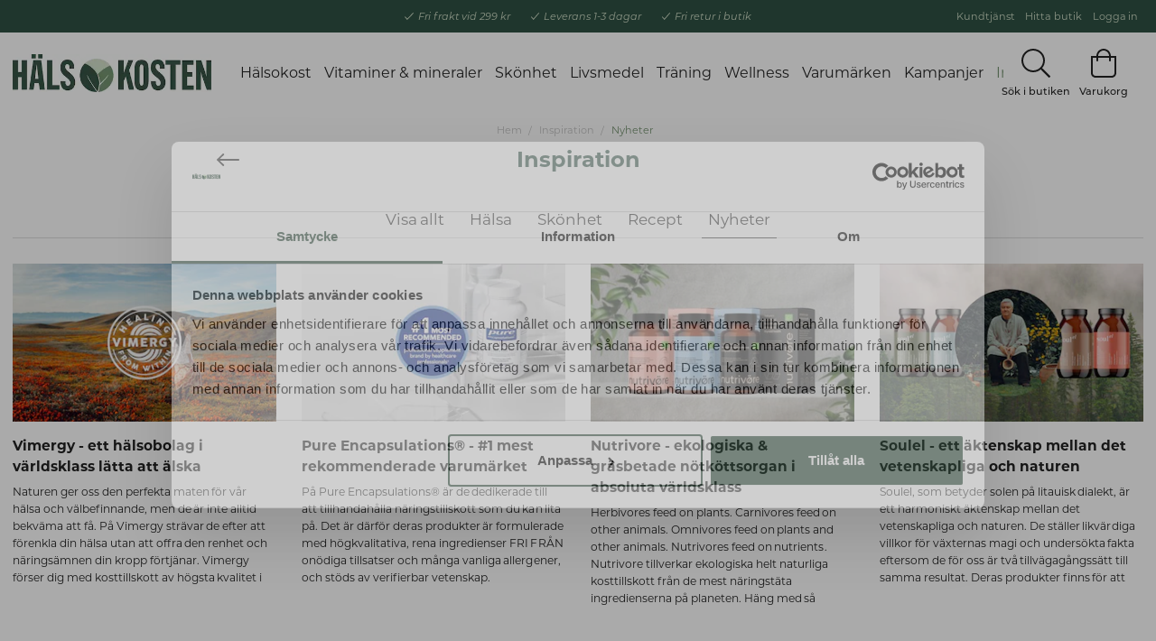

--- FILE ---
content_type: text/css; charset=UTF-8
request_url: https://halsokosten.se/static/css/6.style-68b85599.css
body_size: 2241
content:
.mjl5grc{margin:2rem 0}@media(max-width:64rem){.mjl5grc{margin:1rem 0}}.mjl5grc>ul{display:-webkit-flex;display:flex;-webkit-flex-direction:row;flex-direction:row;-webkit-flex-wrap:wrap;flex-wrap:wrap;-webkit-justify-content:center;justify-content:center;border-bottom:1px solid #ddd}.mjl5grc>ul>li{display:inline-block;padding:.5rem;position:relative;top:1px}.mjl5grc>ul>li:not(:last-child){margin-right:1rem}@media(max-width:64rem){.mjl5grc>ul>li:not(:last-child){margin-right:.4rem}}.mjl5grc>ul>li>a{display:inline-block;-webkit-text-decoration:none;text-decoration:none}.mjl5grc>ul>li.active{border-bottom:1px solid #333}.mim3phh{font-weight:400}.s1trcchx{line-height:1.5;display:-webkit-flex;display:flex;-webkit-flex-direction:row;flex-direction:row;-webkit-flex-wrap:wrap;flex-wrap:wrap;list-style:none;margin-bottom:2rem}.s1trcchx a,.s1trcchx li{color:#707070;font-size:.75rem}.s1trcchx.hide-last li:last-child:after{display:none}.b1943hhp{white-space:nowrap}.b1943hhp:after{display:inline-block;content:"/";padding:0 .33em}.b1xn6lpx{padding:1rem 0}.b1xn6lpx ul{display:-webkit-flex;display:flex;-webkit-flex-direction:row;flex-direction:row;-webkit-flex-wrap:wrap;flex-wrap:wrap;list-style:none;margin-bottom:0}.b1xn6lpx ul>li,.b1xn6lpx ul>li a{font-size:.8rem!important}.b1xn6lpx ul>li a{color:#c4c4c4}.b1xn6lpx ul>li:not(:last-child):after{display:inline-block;padding:0 .66em;color:#c4c4c4}.b1xn6lpx ul>li:last-child{color:#789573}.b1xn6lpx ul>li:last-child:after{content:""}.c19qds0q,.r1u4lva6{position:relative}.c19qds0q{overflow:hidden;transition:max-height .3s}.c19qds0q.read-more-active{max-height:var(--c19qds0q-0)}.c19qds0q.read-more-active.read-more-expanded{padding-bottom:1rem}.c19qds0q.read-more-active:not(.read-more-expanded):after{position:absolute;bottom:0;content:" ";display:block;height:30px;background:linear-gradient(180deg,hsla(0,0%,100%,0) 0,#fff);width:100%}.r1i8v96t{padding:.5rem 0;width:100%;position:absolute;bottom:0;height:22px;left:0}.r1i8v96t.expanded{bottom:-10px}.r1i8v96t.expanded .icon{box-shadow:none}.r1i8v96t:hover .icon{opacity:1}.r1i8v96t .icon{border-radius:50%;width:22px;height:22px;background:#fff;border:1px solid #333;display:-webkit-flex;display:flex;-webkit-align-items:center;align-items:center;-webkit-justify-content:center;justify-content:center;box-shadow:0 0 2px 4px #fff;position:absolute;right:calc(50% - 11px);bottom:0;opacity:.7}.r1i8v96t svg{font-size:13px}.s1nisqc9{padding:1rem 0 .5rem}.s1nisqc9 ul.subcategories-list{display:-webkit-flex;display:flex}.s1nisqc9 ul.subcategories-list>li:not(:last-child){margin-right:1.5rem}.sshx69p{border-bottom:1px solid #fff}.sshx69p.selected{border-color:#2e5143}.sshx69p a{display:block}.sshx69p h4{font-family:montserrat;font-family:700;color:#2e5143}.sshx69p.empty{padding:0 5px}.skiv1r3{padding:.7rem 0;max-width:1600px;margin:0 auto}@media(min-width:64rem){.skiv1r3{padding:0 1rem}}.skiv1r3 ul.subcategories-grid-list{display:-webkit-flex;display:flex;-webkit-flex-wrap:wrap;flex-wrap:wrap;-webkit-justify-content:space-between;justify-content:space-between}.skiv1r3 ul.subcategories-grid-list>li{margin-bottom:1.5%;width:49%}@media(min-width:40rem){.skiv1r3 ul.subcategories-grid-list>li{width:32%}}@media(min-width:64rem){.skiv1r3 ul.subcategories-grid-list>li{width:19%}}.s1e1rog7>a{display:block}@media(max-width:64rem){.cuf4upt:not([data-brand=true]) [data-flight-image-container]{padding-bottom:25%!important}}.cdgu1q5{position:relative;-webkit-align-items:center;align-items:center;color:#2e5143}.cct3ld0,.cdgu1q5{display:-webkit-flex;display:flex}.cct3ld0{-webkit-flex-direction:column;flex-direction:column;-webkit-justify-content:center;justify-content:center;padding:0 1rem}.cct3ld0 .breadcrumbs-wrapper{padding:.7rem 0 .5rem;margin:0}.cct3ld0.standard .breadcrumbs-wrapper ul,.cct3ld0.standard .cdgu1q5{-webkit-justify-content:center;justify-content:center}.cct3ld0.standard .cdgu1q5 .back-arrow{position:absolute;left:0}.cct3ld0.standard .cdgu1q5.only-name{text-align:left}@media(min-width:64rem) and (max-width:80rem){.cct3ld0.standard .cdgu1q5{font-size:1.7142857142857142rem}}@media(min-width:64rem){.cct3ld0.standard{padding:0 1rem}}@media(max-width:80rem){.cct3ld0.standard .read-more-button{padding:0}}.cct3ld0.standard .subcategories-list{margin:0 auto}.cct3ld0.standard .category-description,.cct3ld0.standard .category-name{width:100%;margin:0 auto;max-width:800px}.cct3ld0:not(.standard){margin:0 auto 4rem;max-width:1000px}.chyyrr{padding-bottom:1.5rem}@media(max-width:64rem){.c12wlfkb{margin-bottom:1rem}}@media(min-width:64rem){.c12wlfkb:not(.has-image){margin-bottom:1rem}.c12wlfkb.standard.has-image{display:-webkit-flex;display:flex}.c12wlfkb.standard.has-image .cuf4upt{-webkit-order:1;order:1;width:50%}.c12wlfkb.standard.has-image .cct3ld0{width:50%;padding:0 3rem}@media(min-width:64rem){.c12wlfkb.standard.has-image .cct3ld0 .breadcrumbs-wrapper{padding-top:0}}}.bgfaega{display:inline-block;margin-right:1rem}.bgfaega a{display:-webkit-flex;display:flex}.bgfaega svg{font-size:2rem}.s1ds38cm{margin-bottom:1%}.b9ijrsf,.b9ijrsf .parent{position:relative}.b9ijrsf .parent{padding:5px 10px;margin-bottom:.8rem;background:#789573;color:#fff;display:inline-block}.b9ijrsf .parent>a{color:#fff}.b9ijrsf .parent:after{content:"";position:absolute;bottom:0;left:0;width:0;height:0;border-right:.5rem solid transparent;border-bottom:0;border-left:0;margin-bottom:-.5rem;border-top:.5rem solid #789573}.b9ijrsf .blog-header-text{padding:5px 0}.b9ijrsf .blog-header-text .blog-header-title-wrapper{display:-webkit-flex;display:flex}.b9ijrsf .blog-header-text .blog-header-title{line-height:1}@media(max-width:40rem){.b9ijrsf .blog-header-image{padding-bottom:50%!important}}.b9ijrsf .blog-header-image:after{top:0;left:0;position:absolute;width:100%;height:100%;content:" ";background:linear-gradient(rgba(0,0,0,.1),rgba(0,0,0,.3) 60%,rgba(0,0,0,.8))}.b9ijrsf[data-hasimage=true]{position:relative}.b9ijrsf[data-hasimage=true] .breadcrumbs-wrapper{padding:.5rem 0}.b9ijrsf[data-hasimage=true] .breadcrumbs-wrapper li,.b9ijrsf[data-hasimage=true] .breadcrumbs-wrapper li>a{color:#9a9a9a}.b9ijrsf[data-hasimage=true] .back-arrow{position:absolute;top:5px}.b9ijrsf[data-hasimage=true] .back-arrow svg{color:#fff}.b9ijrsf[data-hasimage=true] .blog-header-text{position:absolute;z-index:1;bottom:0}.b9ijrsf[data-hasimage=true] .blog-header-text .blog-header-title{color:#fff}.m3lkhjr{padding-top:50%;width:100%;background:#eee}.l6214y6{margin:1rem 0 2rem}.l1hqqicq{margin:3rem auto 2rem}.l7fnlta,.lgw09z8{width:100%;margin:15px 0}.l1iqnt6i{width:90%;margin:15px 0}.l16xhgt6{width:95%;margin:15px 0}.l18vstth{width:80%;margin:15px 0}.lzg713q{width:100%;margin:15px 0}.l1narqhy{width:95%;margin:15px 0}.l89d9q3{width:100%;margin:15px 0 15rem}.m1xnfnir{padding-top:70%;background:#eee}.m4agj48{display:-webkit-flex;display:flex;-webkit-flex-wrap:wrap;flex-wrap:wrap;margin:0 -1%}.m1mkplh5{padding-top:25%;width:100%;background:#eee;width:23%;margin:1%}.s179kod9{width:100%;padding:0 0 2rem;-webkit-flex-direction:column;flex-direction:column}.i1to97ib,.s179kod9{display:-webkit-flex;display:flex}.i1to97ib{position:relative;color:inherit;-webkit-flex-wrap:wrap;flex-wrap:wrap;-webkit-align-self:stretch;-ms-grid-row-align:stretch;align-self:stretch;-webkit-align-items:flex-start;align-items:flex-start;-webkit-flex-flow:column;flex-flow:column}.i1to97ib .item-image{padding:0;width:100%}.i1to97ib .item-image img{max-width:100%}.i1to97ib .item-text{padding:15px 0 30px;overflow:hidden;width:100%}.i1to97ib .item-name h3{font-size:1.1rem}.i1to97ib .item-name a{-webkit-text-decoration:none;text-decoration:none}.i1to97ib .item-content{margin-top:.5rem;max-height:113px;overflow:hidden}.i1to97ib .item-content img{display:none!important}.i1to97ib .item-content p{font-weight:100;font-size:.87rem}.i186royu>ul{display:-webkit-flex;display:flex;-webkit-flex-wrap:wrap;flex-wrap:wrap;-webkit-justify-content:flex-start;justify-content:flex-start;-webkit-align-items:stretch;align-items:stretch;margin-right:-.5rem;margin-left:-.5rem}@media(min-width:40rem){.i186royu>ul{margin-right:-1rem;margin-left:-1rem}}.i186royu>ul>li{width:50%}@media(min-width:40rem){.i186royu>ul>li{width:33.333%}}@media(min-width:64rem){.i186royu>ul>li{width:25%}}.i186royu>ul>li .blog-item{margin:0 .5rem .5rem}@media(min-width:40rem){.i186royu>ul>li .blog-item{margin:0 1rem 2rem}}.b13qg66c{padding-bottom:2rem;min-height:800px}@media(min-width:40rem){.b13qg66c{padding-bottom:4rem}}.b8d86kc{max-width:800px;margin:0 auto}.bzo47mk{margin-top:2.5rem;padding-bottom:2rem}@media(min-width:40rem){.bzo47mk{padding-bottom:4rem}}.bzo47mk .blog-article-main-area{display:-webkit-flex;display:flex;-webkit-flex-direction:column;flex-direction:column;-webkit-justify-content:space-between;justify-content:space-between}.bzo47mk .blog-article-content h2,.bzo47mk .blog-article-content h3,.bzo47mk .blog-article-content h4,.bzo47mk .blog-article-content h5{margin:1.5em 0 1em}.bzo47mk .blog-article-content p{line-height:1.5em;margin-bottom:1rem}.bzo47mk .blog-article-content img{margin:1.5rem 0}@media(max-width:80rem){.bzo47mk .blog-article-products{margin-top:2rem}}.bzo47mk[data-detailedview=true]{max-width:none;width:100%}.bzo47mk[data-detailedview=true] .article-inner{display:-webkit-flex;display:flex;-webkit-flex-direction:column;flex-direction:column;-webkit-justify-content:space-between;justify-content:space-between}@media(min-width:64rem){.bzo47mk[data-detailedview=true] .article-inner{-webkit-flex-direction:row;flex-direction:row}.bzo47mk[data-detailedview=true] .article-inner .blog-header-wrapper{width:35%}.bzo47mk[data-detailedview=true] .article-inner .blog-article-products{width:65%;padding:0 3rem}}.s1rcecru.pxop88j{margin-top:4rem}
/*# sourceMappingURL=6.style-68b85599.css.map */

--- FILE ---
content_type: text/css; charset=UTF-8
request_url: https://halsokosten.se/static/css/style-aad1e787.css
body_size: 11057
content:
@font-face{font-family:charlotte;src:url(/static/media/charlotte.d3dcf6e2.woff2) format("woff2");font-weight:400;font-style:normal;font-display:swap}.cb78wnl{display:-webkit-flex;display:flex;-webkit-flex-direction:column;flex-direction:column;-webkit-justify-content:stretch;justify-content:stretch;-webkit-align-items:stretch;align-items:stretch}.c19xxxo7,.cb78wnl{-webkit-flex:1 1 auto;flex:1 1 auto}.c19xxxo7{background:#fff}.mjqp9b6{display:-webkit-flex;display:flex;-webkit-flex-direction:column;flex-direction:column;-webkit-justify-content:stretch;justify-content:stretch;-webkit-align-items:stretch;align-items:stretch;margin:0 auto;position:relative;-webkit-flex:1 1 auto;flex:1 1 auto;width:100%;max-width:1600px;padding-left:1rem;padding-right:1rem}@media(min-width:40rem){.mjqp9b6{padding-left:1rem;padding-right:1rem}}.i9oo5t2{position:relative}.p1eyj0vh{padding:0 1rem}@media(min-width:40rem){.p1eyj0vh{padding:0 1rem}}.t18ib9h8 .table-wrapper{overflow:auto;padding-right:5px;padding-bottom:5px}.t18ib9h8 .table-wrapper::-webkit-scrollbar{width:4px;height:8px}.t18ib9h8 .table-wrapper::-webkit-scrollbar-track{background:#f9f9f9}.t18ib9h8 .table-wrapper::-webkit-scrollbar-thumb{background:#aaa}.t18ib9h8 .table-wrapper::-webkit-scrollbar-thumb:hover{background:#999}.t18ib9h8 table{width:600px;min-width:100%;border:1px solid #ddd;border-top:none}.t18ib9h8 table th{background:#d5d5d5;padding:2px 5px;text-align:left}.t18ib9h8 table td{padding:7px 5px;border:1px solid #ddd}.t18ib9h8 table tr:nth-of-type(odd){background:#f1f1f1}.cf2pmno .image-wrapper{position:relative}.cf2pmno .image-wrapper:before{transition:opacity .2s;content:" ";position:absolute;width:100%;height:100%;top:0;left:0;background:#000;opacity:0;z-index:1}.cf2pmno .image-wrapper:hover:before{opacity:.1}.c1okry9a{display:block;overflow:hidden}.c1okry9a h1,.c1okry9a h2,.c1okry9a h3,.c1okry9a h4,.c1okry9a h5,.c1okry9a h6{text-transform:none;line-height:1.2}.c1okry9a h1:not(:last-child),.c1okry9a h2:not(:last-child),.c1okry9a h3:not(:last-child),.c1okry9a h4:not(:last-child),.c1okry9a h5:not(:last-child),.c1okry9a h6:not(:last-child){margin-bottom:1rem}.c1okry9a.light button.read-more,.c1okry9a.light h1,.c1okry9a.light h2,.c1okry9a.light h3,.c1okry9a.light h4,.c1okry9a.light h5,.c1okry9a.light h6,.c1okry9a.light li,.c1okry9a.light p,.c1okry9a.light span{color:#fff!important}.c1okry9a.dark button.read-more,.c1okry9a.dark h1,.c1okry9a.dark h2,.c1okry9a.dark h3,.c1okry9a.dark h4,.c1okry9a.dark h5,.c1okry9a.dark h6,.c1okry9a.dark li,.c1okry9a.dark p,.c1okry9a.dark span{color:#2e5143!important}.c1okry9a.center{text-align:center}.c1okry9a.right{text-align:right}.c1okry9a h1{font-size:1.8571428571428572rem}@media(min-width:40rem){.c1okry9a h1{font-size:2.5714285714285716rem}}@media(min-width:64rem){.c1okry9a h1{font-size:3.2857142857142856rem}}@media(min-width:80rem){.c1okry9a h1{font-size:5.285714285714286rem}}.c1okry9a h2{font-size:1.5714285714285714rem}@media(min-width:40rem){.c1okry9a h2{font-size:2.142857142857143rem}}@media(min-width:64rem){.c1okry9a h2{font-size:2.5714285714285716rem}}@media(min-width:80rem){.c1okry9a h2{font-size:3.2857142857142856rem}}.c1okry9a h3{font-size:1.4285714285714286rem}@media(min-width:40rem){.c1okry9a h3{font-size:1.5714285714285714rem}}@media(min-width:64rem){.c1okry9a h3{font-size:1.7142857142857142rem}}@media(min-width:80rem){.c1okry9a h3{font-size:1.8571428571428572rem}}.c1okry9a h4{font-size:1.1428571428571428rem}@media(min-width:40rem){.c1okry9a h4{font-size:1.1428571428571428rem}}@media(min-width:64rem){.c1okry9a h4{font-size:1.2857142857142858rem}}@media(min-width:80rem){.c1okry9a h4{font-size:1.4285714285714286rem}}.c1okry9a h5{font-size:1rem}@media(min-width:40rem){.c1okry9a h5{font-size:1rem}}@media(min-width:64rem){.c1okry9a h5{font-size:1.1428571428571428rem}}@media(min-width:80rem){.c1okry9a h5{font-size:1.2142857142857142rem}}.c1okry9a video{width:100%}.c1okry9a button:not(.read-more){font-size:.9rem;border:none;color:#d1dec8;background:#2e5143;font-family:montserrat;font-weight:700;display:inline-block;text-align:center;text-transform:uppercase;-webkit-letter-spacing:1px;-moz-letter-spacing:1px;-ms-letter-spacing:1px;letter-spacing:1px;padding:.7rem 2rem;transition:all .3s;margin-top:1rem}@media(min-width:40rem){.c1okry9a button:not(.read-more){font-size:.9rem}}@media(min-width:64rem){.c1okry9a button:not(.read-more){font-size:1rem}}@media(min-width:80rem){.c1okry9a button:not(.read-more){font-size:1rem}}@media(min-width:40rem){.c1okry9a button:not(.read-more){margin-top:2rem;padding:.9rem 3rem}}.c1okry9a button:not(.read-more) a,.c1okry9a button:not(.read-more) a:active{color:#d1dec8}.c1okry9a button:not(.read-more):hover{color:#2e5143;background:#d1dec8;border:none}.c1okry9a button:not(.read-more):hover a,.c1okry9a button:not(.read-more):hover a:active{color:#2e5143}.c1okry9a button:not(.read-more).secondary{color:#2e5143;background:#d1dec8;border:none}.c1okry9a button:not(.read-more).secondary a,.c1okry9a button:not(.read-more).secondary a:active{color:#2e5143}.c1okry9a button:not(.read-more).secondary:hover{color:#d1dec8;background:#2e5143;border:none}.c1okry9a button:not(.read-more).secondary:hover a,.c1okry9a button:not(.read-more).secondary:hover a:active{color:#d1dec8}.c1okry9a button:not(.read-more).third{color:#fff;background:transparent;border:4px solid#789573}.c1okry9a button:not(.read-more).third a,.c1okry9a button:not(.read-more).third a:active{color:#fff}.c1okry9a button:not(.read-more).third:hover{color:#fff;background:#789573;border:4px solid#789573}.c1okry9a button:not(.read-more).third:hover a,.c1okry9a button:not(.read-more).third:hover a:active{color:#fff}.c1okry9a button.read-more{font-family:montserrat;font-weight:700;margin-top:1rem;-webkit-text-decoration:underline;text-decoration:underline;font-size:1.2rem}.i1b206i7 .image-component-inner{position:relative}.i1b206i7 .image-component-inner.box-left,.i1b206i7 .image-component-inner.box-right{display:-webkit-flex;display:flex;-webkit-flex-wrap:wrap;flex-wrap:wrap}.i1b206i7 .image-component-inner.box-left>*,.i1b206i7 .image-component-inner.box-right>*{width:100%}@media(min-width:40rem){.i1b206i7 .image-component-inner.box-left>.image-wrapper,.i1b206i7 .image-component-inner.box-right>.image-wrapper{width:60%}.i1b206i7 .image-component-inner.box-left>.image-text,.i1b206i7 .image-component-inner.box-right>.image-text{width:40%;display:-webkit-flex;display:flex;-webkit-flex-direction:column;flex-direction:column;-webkit-justify-content:center;justify-content:center;-webkit-align-items:center;align-items:center}}@media(min-width:40rem){.i1b206i7 .image-component-inner.box-left .image-wrapper{-webkit-order:1;order:1}}.inpv2kd{display:block;overflow:hidden}.t1yxxmod{position:absolute;z-index:2;padding:5%}.t1yxxmod>:last-child{margin-bottom:0!important}.t1yxxmod.top-center,.t1yxxmod.top-left,.t1yxxmod.top-right{top:0}.t1yxxmod.middle-center,.t1yxxmod.middle-left,.t1yxxmod.middle-right{top:50%}.t1yxxmod.bottom-center,.t1yxxmod.bottom-left,.t1yxxmod.bottom-right{bottom:0}.t1yxxmod.bottom-left,.t1yxxmod.middle-left,.t1yxxmod.top-left{left:0}.t1yxxmod.bottom-center,.t1yxxmod.middle-center,.t1yxxmod.top-center{text-align:center;width:100%;left:50%;-webkit-transform:translateX(-50%);transform:translateX(-50%)}.t1yxxmod.bottom-right,.t1yxxmod.middle-right,.t1yxxmod.top-right{text-align:right;left:30%;right:0}.t1yxxmod.middle-left,.t1yxxmod.middle-right{-webkit-transform:translateY(-50%);transform:translateY(-50%)}.t1yxxmod.middle-center{-webkit-transform:translateX(-50%) translateY(-50%);transform:translateX(-50%) translateY(-50%)}.t1yxxmod.box-left,.t1yxxmod.box-right,.t1yxxmod.under{text-align:center;position:static}.t1yxxmod.box-left.light,.t1yxxmod.box-right.light,.t1yxxmod.under.light{background:#2e5143}.t1yxxmod.box-left,.t1yxxmod.box-right{background:#d1dec8}.ri4vxle{text-align:center;margin:3rem 0 2rem}@media(min-width:64rem){.ri4vxle{margin:4rem 0 3rem}}.ri4vxle button.read-more,.ri4vxle h1,.ri4vxle h2,.ri4vxle h3,.ri4vxle h4,.ri4vxle h5,.ri4vxle h6,.ri4vxle li,.ri4vxle p,.ri4vxle span{color:#2e5143}.i7kt4zg .image-row-children{display:-webkit-flex;display:flex;-webkit-flex-wrap:wrap;flex-wrap:wrap;-webkit-justify-content:space-between;justify-content:space-between}.i7kt4zg .image-row-children>div,.i7kt4zg [data-columns="1"]>div{width:100%}@media(max-width:40rem){.i7kt4zg [data-columns="1"]>div [data-flight-image-container]{padding-bottom:100%!important}}@media(min-width:40rem){.i7kt4zg [data-columns="2"]>div{width:50%}}@media(min-width:40rem){.i7kt4zg [data-columns="3"]>div{width:33.33333%}}@media(min-width:20rem){.i7kt4zg [data-columns="4"]>div{width:50%}}@media(min-width:64rem){.i7kt4zg [data-columns="4"]>div{width:25%}}@media(min-width:20rem){.i7kt4zg [data-columns="5"]>div{width:50%}}@media(min-width:40rem){.i7kt4zg [data-columns="5"]>div{width:33.33333%}}@media(min-width:64rem){.i7kt4zg [data-columns="5"]>div{width:20%}}@media(min-width:20rem){.i7kt4zg [data-columns="6"]>div{width:50%}}@media(min-width:64rem){.i7kt4zg [data-columns="6"]>div{width:33.333%}}.i7kt4zg.primary,.i7kt4zg.secondary{background:#d1dec8;padding:2rem 5px}.i7kt4zg.primary button.read-more,.i7kt4zg.primary h1,.i7kt4zg.primary h2,.i7kt4zg.primary h3,.i7kt4zg.primary h4,.i7kt4zg.primary h5,.i7kt4zg.primary h6,.i7kt4zg.primary li,.i7kt4zg.primary p,.i7kt4zg.primary span,.i7kt4zg.secondary button.read-more,.i7kt4zg.secondary h1,.i7kt4zg.secondary h2,.i7kt4zg.secondary h3,.i7kt4zg.secondary h4,.i7kt4zg.secondary h5,.i7kt4zg.secondary h6,.i7kt4zg.secondary li,.i7kt4zg.secondary p,.i7kt4zg.secondary span{color:#2e5143}@media(min-width:64rem){.i7kt4zg.primary,.i7kt4zg.secondary{padding:3rem 5px 2rem}}.i7kt4zg.primary .row-header,.i7kt4zg.secondary .row-header{margin:0 0 1rem}.i7kt4zg.primary .image-row-inner,.i7kt4zg.secondary .image-row-inner{display:-webkit-flex;display:flex;-webkit-flex-direction:column;flex-direction:column}.i7kt4zg.secondary{background:#2e5143}.i7kt4zg.secondary button.read-more,.i7kt4zg.secondary h1,.i7kt4zg.secondary h2,.i7kt4zg.secondary h3,.i7kt4zg.secondary h4,.i7kt4zg.secondary h5,.i7kt4zg.secondary h6,.i7kt4zg.secondary li,.i7kt4zg.secondary p,.i7kt4zg.secondary span{color:#d1dec8}.i7kt4zg.margins .row-header{margin-bottom:1rem}.i7kt4zg.margins .image-row-inner{max-width:1600px;margin:0 auto;padding:0 1rem}@media(max-width:64rem){.i7kt4zg.margins .image-row-inner{padding:0}}.i7kt4zg.margins .image-row-inner .slider-box-wrapper{margin:2% 0}.i7kt4zg.margins .image-row-inner .image-row-children{padding:1.5% 0}.i7kt4zg.margins .image-row-inner .image-row-children>div{margin-bottom:1.5%}@media(min-width:40rem){.i7kt4zg.margins .image-row-inner .image-row-children[data-columns="2"]>div{width:49%}}@media(min-width:40rem){.i7kt4zg.margins .image-row-inner .image-row-children[data-columns="3"]>div{width:32%}}@media(min-width:20rem){.i7kt4zg.margins .image-row-inner .image-row-children[data-columns="4"]>div{width:49%}}@media(min-width:64rem){.i7kt4zg.margins .image-row-inner .image-row-children[data-columns="4"]>div{width:24%}}@media(min-width:20rem){.i7kt4zg.margins .image-row-inner .image-row-children[data-columns="5"]>div{width:49%}}@media(min-width:40rem){.i7kt4zg.margins .image-row-inner .image-row-children[data-columns="5"]>div{width:32%}}@media(min-width:64rem){.i7kt4zg.margins .image-row-inner .image-row-children[data-columns="5"]>div{width:19%}}@media(min-width:20rem){.i7kt4zg.margins .image-row-inner .image-row-children[data-columns="6"]>div{width:49%}}@media(min-width:64rem){.i7kt4zg.margins .image-row-inner .image-row-children[data-columns="6"]>div{width:32%}}.i7kt4zg .slider-items .image-component-wrapper{margin-right:2%}@media(min-width:20rem) and (max-width:40rem){.i7kt4zg .slider-items .image-component-wrapper{width:55%}}@media(min-width:40rem) and (max-width:64rem){.i7kt4zg .slider-items .image-component-wrapper{width:37%}}@media(min-width:64rem) and (max-width:80rem){.i7kt4zg .slider-items .image-component-wrapper{width:27%}}@media(min-width:80rem){.i7kt4zg .slider-items .image-component-wrapper{width:21%}}.p3at5yo{font-family:montserrat;font-weight:500}.p3at5yo .n77d0ua{color:#222}.p3at5yo .nsirej0{color:#b44e3c}.p3at5yo .o1v23gro{color:#777}.gw6yzi6.p3at5yo .wfsqmst{display:-webkit-flex;display:flex;-webkit-align-items:baseline;align-items:baseline;-webkit-flex-wrap:wrap;flex-wrap:wrap}.gw6yzi6.p3at5yo .n77d0ua{font-size:1rem}@media(min-width:40rem){.gw6yzi6.p3at5yo .n77d0ua{font-size:1rem}}@media(min-width:64rem){.gw6yzi6.p3at5yo .n77d0ua{font-size:1.1428571428571428rem}}@media(min-width:80rem){.gw6yzi6.p3at5yo .n77d0ua{font-size:1.2142857142857142rem}}.gw6yzi6.p3at5yo .nsirej0{margin:0 .8rem 2px 0;font-size:1rem}@media(min-width:40rem){.gw6yzi6.p3at5yo .nsirej0{font-size:1rem}}@media(min-width:64rem){.gw6yzi6.p3at5yo .nsirej0{font-size:1.1428571428571428rem}}@media(min-width:80rem){.gw6yzi6.p3at5yo .nsirej0{font-size:1.2142857142857142rem}}.gw6yzi6.p3at5yo .o1v23gro{font-size:.8571428571428571rem;font-weight:400}@media(min-width:40rem){.gw6yzi6.p3at5yo .o1v23gro{font-size:.8571428571428571rem}}@media(min-width:64rem){.gw6yzi6.p3at5yo .o1v23gro{font-size:.8571428571428571rem}}@media(min-width:80rem){.gw6yzi6.p3at5yo .o1v23gro{font-size:1rem}}.s281cpt{-webkit-animation:rotator-s281cpt 1.4s linear infinite;animation:rotator-s281cpt 1.4s linear infinite}@-webkit-keyframes rotator-s281cpt{0%{-webkit-transform:rotate(0deg);transform:rotate(0deg)}to{-webkit-transform:rotate(270deg);transform:rotate(270deg)}}@keyframes rotator-s281cpt{0%{-webkit-transform:rotate(0deg);transform:rotate(0deg)}to{-webkit-transform:rotate(270deg);transform:rotate(270deg)}}.s281cpt .path{stroke-dasharray:187;stroke-dashoffset:0;-webkit-transform-origin:center;transform-origin:center;stroke:currentColor;stroke-width:6;stroke-linecap:round;-webkit-animation:dash-s281cpt 1.4s ease-in-out infinite;animation:dash-s281cpt 1.4s ease-in-out infinite}@-webkit-keyframes dash-s281cpt{0%{stroke-dashoffset:187}50%{stroke-dashoffset:46.75;-webkit-transform:rotate(135deg);transform:rotate(135deg)}to{stroke-dashoffset:187;-webkit-transform:rotate(450deg);transform:rotate(450deg)}}@keyframes dash-s281cpt{0%{stroke-dashoffset:187}50%{stroke-dashoffset:46.75;-webkit-transform:rotate(135deg);transform:rotate(135deg)}to{stroke-dashoffset:187;-webkit-transform:rotate(450deg);transform:rotate(450deg)}}.suj73y9{height:54px;font-family:montserrat;font-weight:700;text-transform:uppercase;font-size:.9rem;background-color:#789573;color:#fff;padding:0 .5rem;-webkit-letter-spacing:1px;-moz-letter-spacing:1px;-ms-letter-spacing:1px;letter-spacing:1px}@media(min-width:40rem){.suj73y9{font-size:.9rem}}@media(min-width:64rem){.suj73y9{font-size:1rem}}@media(min-width:80rem){.suj73y9{font-size:1rem}}@media(min-width:40rem){.suj73y9{max-width:100%}}.suj73y9>a{display:block}.suj73y9>a,.suj73y9>a:focus{color:#fff}.suj73y9 svg{fill:#fff;height:1em;width:1em;margin-right:1em}.suj73y9:active{color:#fff}.suj73y9:disabled:not(.same){background:#f7f7f7;border:1px solid #dedede;color:grey;opacity:.7}.suj73y9.secondary{background-color:#2e5143;color:#d1dec8}.suj73y9.secondary:active,.suj73y9.secondary>a,.suj73y9.secondary>a:focus{color:#d1dec8}.suj73y9.buy,.suj73y9.buy:hover,.suj73y9.cta,.suj73y9.cta:hover{background-color:#789573}.suj73y9.hollow{background:none;transition:all .2s;border:1px solid #ddd;color:#222;font-weight:500}.suj73y9.hollow:active,.suj73y9.hollow>a,.suj73y9.hollow>a:focus{color:#222}.suj73y9.hollow:hover{border-color:#222}.suj73y9.hollow.list:hover{background-color:#789573;color:#fff;border-color:#789573}.suj73y9.hollow.list:hover>a,.suj73y9.hollow.list:hover>a:focus{color:#fff}.suj73y9.list,.suj73y9.low{height:40px;font-size:.7rem}@media(min-width:40rem){.suj73y9.list,.suj73y9.low{font-size:.8rem}}@media(min-width:64rem){.suj73y9.list,.suj73y9.low{font-size:.8rem}}@media(min-width:80rem){.suj73y9.list,.suj73y9.low{font-size:.8rem}}.s5htbx1{height:54px;font-family:montserrat;font-weight:700;text-transform:uppercase;font-size:.9rem;background-color:#789573;color:#fff;padding:0 .5rem;-webkit-letter-spacing:1px;-moz-letter-spacing:1px;-ms-letter-spacing:1px;letter-spacing:1px;-webkit-text-decoration:none;text-decoration:none;display:-webkit-flex;display:flex;-webkit-justify-content:center;justify-content:center;-webkit-align-items:center;align-items:center}@media(min-width:40rem){.s5htbx1{font-size:.9rem}}@media(min-width:64rem){.s5htbx1{font-size:1rem}}@media(min-width:80rem){.s5htbx1{font-size:1rem}}@media(min-width:40rem){.s5htbx1{max-width:100%}}.s5htbx1>a{display:block}.s5htbx1>a,.s5htbx1>a:focus{color:#fff}.s5htbx1 svg{fill:#fff;height:1em;width:1em;margin-right:1em}.s5htbx1:active{color:#fff}.s5htbx1:disabled:not(.same){background:#f7f7f7;border:1px solid #dedede;color:grey;opacity:.7}.s5htbx1.secondary{background-color:#2e5143;color:#d1dec8}.s5htbx1.secondary:active,.s5htbx1.secondary>a,.s5htbx1.secondary>a:focus{color:#d1dec8}.s5htbx1.buy,.s5htbx1.buy:hover,.s5htbx1.cta,.s5htbx1.cta:hover{background-color:#789573}.s5htbx1.hollow{background:none;transition:all .2s;border:1px solid #ddd;color:#222;font-weight:500}.s5htbx1.hollow:active,.s5htbx1.hollow>a,.s5htbx1.hollow>a:focus{color:#222}.s5htbx1.hollow:hover{border-color:#222}.s5htbx1.hollow.list:hover{background-color:#789573;color:#fff;border-color:#789573}.s5htbx1.hollow.list:hover>a,.s5htbx1.hollow.list:hover>a:focus{color:#fff}.s5htbx1.list,.s5htbx1.low{height:40px;font-size:.7rem}@media(min-width:40rem){.s5htbx1.list,.s5htbx1.low{font-size:.8rem}}@media(min-width:64rem){.s5htbx1.list,.s5htbx1.low{font-size:.8rem}}@media(min-width:80rem){.s5htbx1.list,.s5htbx1.low{font-size:.8rem}}.smkebfy.s281cpt{height:25px}.smkebfy.s281cpt circle.path{stroke:#fff}.cq75ys6{background-color:#fff;line-height:1em}@media(min-width:20rem){.cq75ys6{width:320px}}@media(max-width:40rem){.cq75ys6{width:100%}}.p1i58doo{width:5rem;margin-right:1rem}.pjx0jqi{-webkit-flex-direction:column;flex-direction:column;height:100%;width:100%}.p3e3eyv,.pjx0jqi{display:-webkit-flex;display:flex}.p3e3eyv{-webkit-flex-direction:row;flex-direction:row;-webkit-align-items:flex-start;align-items:flex-start;margin:1rem}.p41hym0{display:-webkit-flex;display:flex;-webkit-flex-direction:column;flex-direction:column;-webkit-flex-grow:1;flex-grow:1;color:#000}.p41hym0 [data-flight-price]{-webkit-justify-content:flex-start!important;justify-content:flex-start!important}.hrfqnnj,.p1jc6jl9{margin-bottom:.5rem}.p1jc6jl9{font-size:.8rem}.vdnkb9d:before{content:"-";margin:0 3px}.e15fpwjh{color:red;margin-top:1rem}.p1i2lfow{padding:0;background-color:#fff;border:none;position:relative;line-height:1;min-width:0}@media(min-width:40rem){.p1i2lfow{padding:0}}@media(min-width:80rem){.p1i2lfow{padding:0}}.p1i2lfow>a{color:inherit;display:block}.d14slnip{margin:1rem 0 .5rem;position:relative;text-align:center}.doma7vd{position:relative;display:-webkit-flex;display:flex;width:100%;-webkit-flex-wrap:wrap;flex-wrap:wrap;-webkit-flex-grow:1;flex-grow:1;-webkit-align-self:stretch;-ms-grid-row-align:stretch;align-self:stretch;-webkit-align-items:flex-end;align-items:flex-end}.doma7vd>*{-webkit-flex-grow:0;flex-grow:0;width:100%}.doma7vd button{margin-top:.8rem}.doma7vd button a{height:100%;display:-webkit-flex;display:flex;-webkit-align-items:center;align-items:center;-webkit-justify-content:center;justify-content:center}.b10g2vmi{color:#fff;text-align:center;font-size:.8rem}.b10g2vmi img{width:auto;height:auto;max-width:70px}@media(max-width:64rem){.b10g2vmi img{max-width:50px}}.n1sfgs07{margin:0 0 .3rem!important;padding:0;font-family:montserrat!important;font-weight:500!important}.n1sfgs07,.swc5jmr{-webkit-align-self:stretch;-ms-grid-row-align:stretch;align-self:stretch;-webkit-flex-grow:1;flex-grow:1;white-space:nowrap;overflow:hidden;text-overflow:ellipsis;line-height:1.5}.swc5jmr{margin:0 0 .5rem;color:#9a9a9a;font-size:.9rem}@media(max-width:64rem){.swc5jmr{font-size:.8rem}}.lk8cxwi [data-flight-price]{-webkit-justify-content:center;justify-content:center}.p1p8avzy{font-size:.8rem;margin-top:5px}.g1jz3cpn,.p1goy1el .wfsqmst{display:-webkit-flex;display:flex}.g1jz3cpn{-webkit-flex-wrap:wrap;flex-wrap:wrap;-webkit-align-items:stretch;align-items:stretch}@media(max-width:40rem){.g1jz3cpn .product-card{width:100%;margin-bottom:5%}}@media(min-width:20rem) and (max-width:40rem){.g1jz3cpn .product-card{width:49%;margin-bottom:2%}.g1jz3cpn .product-card:not(:nth-of-type(2n)){margin-right:2%}}@media(min-width:40rem) and (max-width:64rem){.g1jz3cpn .product-card{width:32%;margin-bottom:2%}.g1jz3cpn .product-card:not(:nth-of-type(3n)){margin-right:2%}}@media(min-width:64rem) and (max-width:80rem){.g1jz3cpn .product-card{width:23.5%;margin-bottom:2%}.g1jz3cpn .product-card:not(:nth-of-type(4n)){margin-right:2%}}@media(min-width:80rem){.g1jz3cpn .product-card{width:23.5%;margin-bottom:2%}.g1jz3cpn .product-card:not(:nth-of-type(4n)){margin-right:2%}}.pxop88j{padding:1rem 0 2rem;color:#222}.p19zcx3p,.pxop88j{width:100%;text-align:center}.p19zcx3p{padding:0;color:#789573}.bsyf8ar{height:54px;font-family:montserrat;font-weight:700;text-transform:uppercase;font-size:.9rem;background-color:#789573;color:#fff;padding:0 .5rem;-webkit-letter-spacing:1px;-moz-letter-spacing:1px;-ms-letter-spacing:1px;letter-spacing:1px;border-radius:undefined}@media(min-width:40rem){.bsyf8ar{font-size:.9rem}}@media(min-width:64rem){.bsyf8ar{font-size:1rem}}@media(min-width:80rem){.bsyf8ar{font-size:1rem}}@media(min-width:40rem){.bsyf8ar{max-width:100%}}.bsyf8ar>a{color:#fff}.bsyf8ar svg{fill:#fff;height:1em;width:1em;margin-right:1em}.bsyf8ar:active{color:#fff}.bsyf8ar:disabled:not(.same){background:#f7f7f7;border:1px solid #dedede;color:grey;opacity:.7}.bsyf8ar.secondary{background-color:#2e5143;color:#d1dec8}.bsyf8ar.secondary:active,.bsyf8ar.secondary>a{color:#d1dec8}.bsyf8ar.buy,.bsyf8ar.buy:hover,.bsyf8ar.cta,.bsyf8ar.cta:hover{background-color:#789573}.bsyf8ar.hollow{background:none;transition:all .2s;border:1px solid #ddd;color:#222;font-weight:500}.bsyf8ar.hollow:active,.bsyf8ar.hollow>a{color:#222}.bsyf8ar.hollow:hover{border-color:#222}.bsyf8ar.hollow.list:hover{background-color:#789573;color:#fff;border-color:#789573}.bsyf8ar.list,.bsyf8ar.low{height:36px;font-size:.7rem}@media(min-width:40rem){.bsyf8ar.list,.bsyf8ar.low{font-size:.8rem}}@media(min-width:64rem){.bsyf8ar.list,.bsyf8ar.low{font-size:.8rem}}@media(min-width:80rem){.bsyf8ar.list,.bsyf8ar.low{font-size:.8rem}}.t168987g{font-family:montserrat;font-weight:700;text-transform:uppercase;font-size:.9rem;background-color:#789573;color:#fff;padding:0 .5rem;-webkit-letter-spacing:1px;-moz-letter-spacing:1px;-ms-letter-spacing:1px;letter-spacing:1px;border-radius:undefined;-webkit-text-decoration:none;text-decoration:none;display:-webkit-flex;display:flex;-webkit-justify-content:center;justify-content:center;-webkit-align-items:center;align-items:center;height:54px}@media(min-width:40rem){.t168987g{font-size:.9rem}}@media(min-width:64rem){.t168987g{font-size:1rem}}@media(min-width:80rem){.t168987g{font-size:1rem}}@media(min-width:40rem){.t168987g{max-width:100%}}.t168987g>a{color:#fff}.t168987g svg{fill:#fff;height:1em;width:1em;margin-right:1em}.t168987g:active{color:#fff}.t168987g:disabled:not(.same){background:#f7f7f7;border:1px solid #dedede;color:grey;opacity:.7}.t168987g.secondary{background-color:#2e5143;color:#d1dec8}.t168987g.secondary:active,.t168987g.secondary>a{color:#d1dec8}.t168987g.buy,.t168987g.buy:hover,.t168987g.cta,.t168987g.cta:hover{background-color:#789573}.t168987g.hollow{background:none;transition:all .2s;border:1px solid #ddd;color:#222;font-weight:500}.t168987g.hollow:active,.t168987g.hollow>a{color:#222}.t168987g.hollow:hover{border-color:#222}.t168987g.hollow.list:hover{background-color:#789573;color:#fff;border-color:#789573}.t168987g.list,.t168987g.low{height:36px;font-size:.7rem}@media(min-width:40rem){.t168987g.list,.t168987g.low{font-size:.8rem}}@media(min-width:64rem){.t168987g.list,.t168987g.low{font-size:.8rem}}@media(min-width:80rem){.t168987g.list,.t168987g.low{font-size:.8rem}}.b15bfm3m{font-family:montserrat;font-weight:700;text-transform:uppercase;font-size:.9rem;background-color:#789573;color:#fff;padding:0 .5rem;-webkit-letter-spacing:1px;-moz-letter-spacing:1px;-ms-letter-spacing:1px;letter-spacing:1px;border-radius:undefined;-webkit-text-decoration:none;text-decoration:none;display:-webkit-flex;display:flex;-webkit-justify-content:center;justify-content:center;-webkit-align-items:center;align-items:center;height:54px}@media(min-width:40rem){.b15bfm3m{font-size:.9rem}}@media(min-width:64rem){.b15bfm3m{font-size:1rem}}@media(min-width:80rem){.b15bfm3m{font-size:1rem}}@media(min-width:40rem){.b15bfm3m{max-width:100%}}.b15bfm3m>a{color:#fff}.b15bfm3m svg{fill:#fff;height:1em;width:1em;margin-right:1em}.b15bfm3m:active{color:#fff}.b15bfm3m:disabled:not(.same){background:#f7f7f7;border:1px solid #dedede;color:grey;opacity:.7}.b15bfm3m.secondary{background-color:#2e5143;color:#d1dec8}.b15bfm3m.secondary:active,.b15bfm3m.secondary>a{color:#d1dec8}.b15bfm3m.buy,.b15bfm3m.buy:hover,.b15bfm3m.cta,.b15bfm3m.cta:hover{background-color:#789573}.b15bfm3m.hollow{background:none;transition:all .2s;border:1px solid #ddd;color:#222;font-weight:500}.b15bfm3m.hollow:active,.b15bfm3m.hollow>a{color:#222}.b15bfm3m.hollow:hover{border-color:#222}.b15bfm3m.hollow.list:hover{background-color:#789573;color:#fff;border-color:#789573}.b15bfm3m.list,.b15bfm3m.low{height:36px;font-size:.7rem}@media(min-width:40rem){.b15bfm3m.list,.b15bfm3m.low{font-size:.8rem}}@media(min-width:64rem){.b15bfm3m.list,.b15bfm3m.low{font-size:.8rem}}@media(min-width:80rem){.b15bfm3m.list,.b15bfm3m.low{font-size:.8rem}}.s1yqqynf.s281cpt{height:25px}.s1yqqynf.s281cpt circle.path{stroke:#fff}.skgwklj{position:relative}.skgwklj .slider-track{overflow-x:auto}.skgwklj .slider-track::-webkit-scrollbar{height:0}.skgwklj.scroll-bar .slider-track{padding-bottom:15px}.skgwklj.scroll-bar .slider-track::-webkit-scrollbar{height:5px}.skgwklj.scroll-bar .slider-track::-webkit-scrollbar-track{background:#d1dec8}.skgwklj.scroll-bar .slider-track::-webkit-scrollbar-thumb,.skgwklj.scroll-bar .slider-track::-webkit-scrollbar-thumb:hover{background:#789573}.skgwklj .slider-items{display:-webkit-flex;display:flex;-webkit-align-items:stretch;align-items:stretch;-webkit-justify-content:flex-start;justify-content:flex-start}.skgwklj .slider-items>*{-webkit-flex-shrink:0;flex-shrink:0}.skgwklj.gradient.prev:before{background:linear-gradient(90deg,#fff 0,hsla(0,0%,100%,0));left:0}.skgwklj.gradient.next:after,.skgwklj.gradient.prev:before{content:"";height:100%;position:absolute;width:5px;z-index:2;top:0}.skgwklj.gradient.next:after{background:linear-gradient(270deg,#fff 0,hsla(0,0%,100%,0));right:0}.b1yi2rce{position:absolute;width:24px;height:24px;box-shadow:0 0 9px rgba(0,0,0,.14901960784313725);border-radius:50%;background:#fff;display:-webkit-flex;display:flex;-webkit-align-items:center;align-items:center;-webkit-justify-content:center;justify-content:center;z-index:3;opacity:1}.b1yi2rce.standard-nav{top:calc(50% - 12px)}.b1yi2rce.bottom-nav{bottom:0}.b1yi2rce svg{font-size:9px}@media(min-width:80rem){.b1yi2rce{width:30px;height:30px}.b1yi2rce.standard-nav{top:calc(50% - 15px)}.b1yi2rce svg{font-size:11px}}.b1yi2rce.next{right:-5px}.b1yi2rce.next svg{-webkit-transform:rotate(-90deg);transform:rotate(-90deg)}.b1yi2rce.prev{left:-5px}.b1yi2rce.prev svg{-webkit-transform:rotate(90deg);transform:rotate(90deg);position:relative;left:-1px}.lttvmp6{margin:2rem auto 0;text-align:center}.lttvmp6 .loadingbar{margin:.5rem auto 0;position:relative;width:16rem;background:#d1dec8;height:5px}.p1e53dfm{background:#789573;position:absolute;left:0;top:0;height:5px}.p1r9vx9b{width:100%}.p1r9vx9b .slider-items .product-card{margin-right:2%}@media(min-width:20rem) and (max-width:40rem){.p1r9vx9b .slider-items .product-card{width:55%}}@media(min-width:40rem) and (max-width:64rem){.p1r9vx9b .slider-items .product-card{width:37%}}@media(min-width:64rem) and (max-width:80rem){.p1r9vx9b .slider-items .product-card{width:27%}}@media(min-width:80rem){.p1r9vx9b .slider-items .product-card{width:21%}}.p1ttyvat{width:100%}.p1ttyvat [data-visible=false]>div{padding-top:500px}.p1b3wgh0{margin:3% 0}.p1b3wgh0 .row-header{margin:1rem 0}@media(min-width:64rem){.p1b3wgh0{margin:5% 0;display:-webkit-flex;display:flex;-webkit-align-items:center;align-items:center}.p1b3wgh0 .row-header{width:20%;margin:0;padding-right:1rem;text-align:left}.p1b3wgh0 .product-row-outer-wrapper{width:80%}}.t1ungb7g{padding:0}.t1ungb7g .content-html-text{max-width:1000px;margin:0 auto;padding:0 1rem}.t1ungb7g .content-html-text.center>ul{display:-webkit-flex;display:flex;width:100%;max-width:800px;margin:0 auto;-webkit-justify-content:space-around;justify-content:space-around;-webkit-flex-wrap:wrap;flex-wrap:wrap}.t1ungb7g .content-html-text.center>ul>li{margin:5px}.t1ungb7g .content-html-text.center>ul>li:before{content:""}.t1ungb7g.primary,.t1ungb7g.secondary{padding:2rem 0}.t1ungb7g.primary button.read-more,.t1ungb7g.primary h1,.t1ungb7g.primary h2,.t1ungb7g.primary h3,.t1ungb7g.primary h4,.t1ungb7g.primary h5,.t1ungb7g.primary h6,.t1ungb7g.primary li,.t1ungb7g.primary p,.t1ungb7g.primary span,.t1ungb7g.secondary button.read-more,.t1ungb7g.secondary h1,.t1ungb7g.secondary h2,.t1ungb7g.secondary h3,.t1ungb7g.secondary h4,.t1ungb7g.secondary h5,.t1ungb7g.secondary h6,.t1ungb7g.secondary li,.t1ungb7g.secondary p,.t1ungb7g.secondary span{font-style:italic}.t1ungb7g.primary{background:#d1dec8}.t1ungb7g.primary button.read-more,.t1ungb7g.primary h1,.t1ungb7g.primary h2,.t1ungb7g.primary h3,.t1ungb7g.primary h4,.t1ungb7g.primary h5,.t1ungb7g.primary h6,.t1ungb7g.primary li,.t1ungb7g.primary p,.t1ungb7g.primary span{color:#2e5143}.t1ungb7g.secondary{background:#2e5143}.t1ungb7g.secondary button.read-more,.t1ungb7g.secondary h1,.t1ungb7g.secondary h2,.t1ungb7g.secondary h3,.t1ungb7g.secondary h4,.t1ungb7g.secondary h5,.t1ungb7g.secondary h6,.t1ungb7g.secondary li,.t1ungb7g.secondary p,.t1ungb7g.secondary span{color:#d1dec8}.f1p4caxx{display:-webkit-flex;display:flex;-webkit-flex-direction:row;flex-direction:row;-webkit-flex-wrap:wrap;flex-wrap:wrap;-webkit-justify-content:space-around;justify-content:space-around;padding:0 1rem}@media(max-width:40rem){.f1p4caxx{-webkit-flex-direction:column;flex-direction:column}}.f1p4caxx>div{width:100%;padding:2rem 0}@media(min-width:40rem) and (max-width:64rem){.f1p4caxx>div{width:40%}}@media(min-width:64rem){.f1p4caxx>div{width:20%;padding:3rem 0}}.f1p4caxx>div>h3{margin-bottom:1em}.f1p4caxx>div>ul>li{line-height:2em}.f1p4caxx>div p{line-height:1.7em;margin-bottom:1rem}@media(max-width:64rem){.fmsu1vc{margin-top:2rem;margin-bottom:2rem}}.wt7iypo{width:100%;background:#fff;height:4rem;-webkit-justify-content:center;justify-content:center;-webkit-align-items:center;align-items:center;display:-webkit-flex;display:flex;position:relative;-webkit-flex:0 1 20rem;flex:0 1 20rem}@media(min-width:40rem){.wt7iypo{margin-bottom:2rem}}.wt7iypo form,.wt7iypo input{height:100%;width:100%}.wt7iypo form,.wt7iypo input{display:-webkit-flex;display:flex}.wt7iypo input{background:transparent;-webkit-justify-content:flex-start;justify-content:flex-start;-webkit-align-items:center;align-items:center;padding-left:1rem;border:none}.wt7iypo label{position:absolute;font-size:.75rem;left:calc(.5rem + 1px);top:-6px;background:#fff;padding:0 .5rem}.wt7iypo button{color:#fff;background:#789573;border:0;width:50%;padding:0 2rem;outline:none;height:100%;cursor:pointer}.wt7iypo button:disabled{opacity:.5}.wt7iypo>p{color:#222}.e12drwh5{margin-bottom:.5rem;color:#650e1b}.n3qxcg1{display:-webkit-flex;display:flex;-webkit-flex-wrap:wrap;flex-wrap:wrap;position:relative;color:#fff}.n3qxcg1 .mjqp9b6{position:absolute;top:50%;left:50%;-webkit-transform:translateX(-50%) translateY(-50%);transform:translateX(-50%) translateY(-50%);width:100%}.n3qxcg1 .image-wrapper{width:100%}@media(max-width:80rem){.n3qxcg1 .image-wrapper [data-flight-image-container]{padding-bottom:50%!important}}@media(max-width:64rem){.n3qxcg1 .image-wrapper [data-flight-image-container]{padding-bottom:80%!important}}@media(max-width:40rem){.n3qxcg1 .image-wrapper [data-flight-image-container]{padding-bottom:110%!important}}.n3qxcg1 .text-wrapper{background:#fff;-webkit-justify-content:center;justify-content:center;-webkit-align-items:center;align-items:center;text-align:center;padding:2rem 1rem;display:-webkit-flex;display:flex;-webkit-flex-direction:column;flex-direction:column}@media(min-width:20rem){.n3qxcg1 .text-wrapper{padding:4rem 1rem}}.n3qxcg1 .text-wrapper p{margin:1em 0}.n3qxcg1 .text-wrapper>*{width:100%;max-width:700px;margin:0 auto}.n3qxcg1 .text-wrapper .newsletter-wrapper{border:2px solid #222;max-width:none}.n3qxcg1 .text-wrapper .newsletter-wrapper>p{text-align:center}.n3qxcg1 .text-wrapper .newsletter-wrapper button{background:#fff;color:#222;text-transform:uppercase;opacity:1!important;border-left:2px solid #222}.n3qxcg1.transparent .mjqp9b6{width:100%}.n3qxcg1.transparent .text-wrapper{background:none;display:-webkit-flex;display:flex;-webkit-justify-content:center;justify-content:center;-webkit-align-items:flex-start;align-items:flex-start;text-align:center}.n3qxcg1.transparent .text-wrapper>h2,.n3qxcg1.transparent .text-wrapper>h3,.n3qxcg1.transparent .text-wrapper>h4,.n3qxcg1.transparent .text-wrapper>h5,.n3qxcg1.transparent .text-wrapper>p{color:#fff}.n3qxcg1.transparent .text-wrapper h5{margin:2rem 0}.n3qxcg1.transparent .text-wrapper .newsletter-wrapper{background:none;border:none}.n3qxcg1.transparent .text-wrapper .newsletter-wrapper input{background:#fff;border:none}.n3qxcg1.transparent .text-wrapper .newsletter-wrapper button{background:#fff;color:#2e5143;font-weight:700;text-transform:uppercase;opacity:1!important;border:none;margin-left:10px}.fb98ch5{background:#d1dec8;z-index:2}.fb98ch5 a{-webkit-text-decoration:none;text-decoration:none;color:#2e5143}.fb98ch5 .footer-upper-wrapper{padding:50px 0 0}.fb98ch5 .footer-content{padding:3rem 0;color:#2e5143}.fb98ch5 .footer-content .f1p4caxx{padding-top:.5rem;margin-bottom:3rem}.lz5krju{display:-webkit-flex;display:flex;-webkit-justify-content:center;justify-content:center;-webkit-align-items:center;align-items:center;padding:2rem;background:#fff}.lz5krju>div{width:100%;max-width:400px}.t1twxchp>ul>li{display:-webkit-flex;display:flex;-webkit-align-items:center;align-items:center;font-size:.8rem;font-weight:400;font-style:italic;padding:0 .8rem!important}.t1twxchp>ul>li svg{margin-right:5px}@media(min-width:0px) and (max-width:20rem){.t1twxchp>ul>li:first-child{padding-left:0!important}.t1twxchp>ul>li:last-child{padding-right:0!important}}@media(max-width:64rem){.t1twxchp>ul>li{-webkit-justify-content:center;justify-content:center}.t1twxchp>ul>li:nth-of-type(3),.t1twxchp>ul>li:nth-of-type(4){display:none}}.nsvw92g{position:fixed;right:1em;top:1em;z-index:99999}.nsvw92g [data-flight-notification]{width:100%;background:#fff;position:relative;will-change:max-height opacity transform;margin-top:1em;transition:opacity .8s ease-out,max-height .4s ease-in-out,-webkit-transform .2s ease-in-out;transition:opacity .8s ease-out,transform .2s ease-in-out,max-height .4s ease-in-out;transition:opacity .8s ease-out,transform .2s ease-in-out,max-height .4s ease-in-out,-webkit-transform .2s ease-in-out;max-height:300px;overflow:hidden;box-shadow:0 1px 10px 0 rgba(0,0,0,.1)}.nsvw92g [data-flight-notification=exiting],.nsvw92g [data-flight-notification=summoned]{-webkit-transform:translateX(calc(100% + 1em));transform:translateX(calc(100% + 1em))}.nsvw92g [data-flight-notification=entering]{-webkit-transform:translateX(0);transform:translateX(0)}.nsvw92g [data-flight-notification=exiting]{opacity:0;max-height:0}.nsvw92g [data-flight-notification-inner]{padding:1em 2em 1em 1em;min-width:10em}.nsvw92g [data-flight-notification-dismiss]{background:transparent;color:#000;position:absolute;right:.5em;top:.5em}.nsvw92g [data-flight-notification-dismiss] svg{stroke:currentColor}.nsvw92g [data-flight-notification-dismiss]:hover svg{opacity:.6}.nsvw92g [data-flight-notification-type=add-to-cart] [data-flight-notification-inner]{padding:0}.t7ewzxn{position:absolute;right:0;top:0;display:-webkit-flex;display:flex}.t1sr166x{height:36px;transition:height .4s ease;background:#2e5143}@media(max-width:64rem){.t1sr166x{height:36px}}.t1sr166x[data-scrolling=true]{height:0;overflow:hidden}.t1sr166x .top-nav-list.left{display:none}.c1xoah0j>div>ul{display:-webkit-flex;display:flex;-webkit-justify-content:center;justify-content:center;height:36px}@media(max-width:64rem){.c1xoah0j>div>ul{height:36px}}.c1xoah0j>div>ul:not(.top-nav-list)>li{padding:0 .4rem}.c1xoah0j>div>ul>li,.c1xoah0j>div>ul>li:before,.c1xoah0j>div>ul>li>a,.c1xoah0j>div>ul>li>button{color:#d1dec8;font-size:.8rem;font-weight:400}.c1xoah0j>div>ul>li{display:-webkit-flex;display:flex;-webkit-align-items:center;align-items:center}.c1xoah0j>div>ul>li svg{color:#d1dec8}.i1jpiqn7{background:#fff;border:none;box-shadow:0;height:42px;padding:0 1rem;width:100%;font-size:1rem}.i1jpiqn7::-webkit-search-cancel-button,.i1jpiqn7::-webkit-search-decoration,.i1jpiqn7::-webkit-search-results-button,.i1jpiqn7::-webkit-search-results-decoration{display:none}.s6f12wv{padding:.5rem .3rem;border-bottom:1px solid #f1f1f1}.s6f12wv:hover{background:#f9f9f9}@media(max-width:64rem){.s6f12wv .search-product-details{text-align:left}.s6f12wv .search-product-details [data-flight-price]{-webkit-justify-content:flex-start;justify-content:flex-start}}.p1s1e6t4{width:15%}.se5xdpm{display:-webkit-flex;display:flex}.pr18bsj.d14slnip{width:80%;padding-left:1rem;line-height:1}.sljo75l.lk8cxwi>div{font-size:.9rem!important}.c10047a4{margin-bottom:1rem}.c1iylbcr{padding:.3rem .2rem}.c1iylbcr:hover{background:#f9f9f9}.czjqe0k{display:-webkit-flex;display:flex}.czjqe0k h4{font-size:.9rem;font-weight:700}.czjqe0k span{color:#ccc;margin-left:10px;font-size:.9rem;display:none}.s1scvhzs{position:absolute;right:0;top:60;background:#fff;padding:1rem;box-shadow:4px 4px 5px rgba(0,0,0,.4);z-index:1;overflow:auto}.s1scvhzs:not(.full){max-width:700px;max-height:400px}@media(min-width:64rem){.s1scvhzs:not(.full){top:44px;width:500px}}@media(max-width:80rem){.s1scvhzs{left:0}}@media(min-width:64rem){.s1scvhzs[data-full-view=true]{position:fixed;width:100%;max-width:none;padding-bottom:2rem;top:126px;max-height:calc(100vh - 126px);display:-webkit-flex;display:flex}.s1scvhzs[data-full-view=true][data-scroll=true]{top:70px;max-height:calc(100vh - 70px)}.s1scvhzs[data-full-view=true] .flyout-products{width:100%}.s1scvhzs[data-full-view=true] .flyout-products>ul{display:-webkit-flex;display:flex;-webkit-flex-wrap:wrap;flex-wrap:wrap}.s1scvhzs[data-full-view=true] .flyout-products .search-product{width:25%}.s1scvhzs[data-full-view=true] .flyout-products .search-product>a{-webkit-flex-direction:column;flex-direction:column}.s1scvhzs[data-full-view=true] .flyout-products .search-product .search-product-details,.s1scvhzs[data-full-view=true] .flyout-products .search-product .search-product-image{width:100%}.s1scvhzs[data-full-view=true] .flyout-categories{width:25%}.s1scvhzs[data-full-view=true] .flyout-categories .search-category>a>div{-webkit-flex-direction:column;flex-direction:column;-webkit-align-items:flex-start;align-items:flex-start}.s1scvhzs[data-full-view=true] .flyout-categories .search-category>a>div span{margin:0}}.f129321l{border-bottom:1px solid #f1f1f1;margin-bottom:.5rem!important;padding-bottom:.3rem;color:#9a9a9a}.n1gqgr8d{color:#d5d5d5;margin-bottom:2rem}.s1qgkgs1{max-width:320px;margin:2rem auto;display:block}.s80f007{padding:16px;margin:-16px;background:inherit;display:-webkit-flex;display:flex}.s80f007 svg{color:#444}.sjq5dm3{position:relative;padding-right:4rem}.c1ka0xon{display:-webkit-flex;display:flex;margin:0;padding:0;right:1rem;top:0;position:absolute;height:100%;color:#333;opacity:.9;-webkit-align-items:center;align-items:center}.c1ka0xon:focus,.c1ka0xon active{outline:none}.c1ka0xon:hover{opacity:1}.c1ka0xon svg{width:15px;height:15px}.sd9fljb{display:-webkit-flex;display:flex;margin:0;padding:0;right:1rem;top:0;position:absolute;height:100%;color:#333;opacity:.9;-webkit-align-items:center;align-items:center;right:4rem}.sd9fljb:focus,.sd9fljb active{outline:none}.sd9fljb:hover{opacity:1}.sd9fljb svg{font-size:1.5rem}@media(max-width:64rem){.w103nr6u{height:100%}}.ne2a2b7{display:block;position:absolute;right:-8px;top:0;width:18px;height:18px;font-size:.8rem;background:#ffc762;color:#222;font-weight:500;border-radius:50%;text-align:center;display:-webkit-flex;display:flex;-webkit-align-items:center;align-items:center;-webkit-justify-content:center;justify-content:center}@media(max-width:80rem){.ne2a2b7{width:15px;height:15px;font-size:10px}}.ne2a2b7>span{display:block}.b1sx7fzi{display:-webkit-flex;display:flex;-webkit-flex-direction:column;flex-direction:column;-webkit-align-items:center;align-items:center}.b1sx7fzi>div{position:relative}@media(max-width:64rem){.b1sx7fzi>div{display:-webkit-flex;display:flex}}.ly0v7d6{position:absolute;top:0;margin:0;padding:0;display:-webkit-flex;display:flex}.ly0v7d6.left{left:0}.ly0v7d6.left>li:first-child{padding-left:0!important}.ly0v7d6.left>li{padding:0 1rem}@media(max-width:80rem){.ly0v7d6.left>li{padding:0 .7rem}}@media(max-width:40rem){.ly0v7d6.left>li{padding:0 .6rem}}.ly0v7d6.right{right:0;-webkit-justify-content:flex-end;justify-content:flex-end}.ly0v7d6.right>li:last-child{padding-right:0!important}.ly0v7d6.right>li{padding:0 1rem}@media(max-width:80rem){.ly0v7d6.right>li{padding:0 .9rem}}@media(max-width:40rem){.ly0v7d6.right>li{padding:0 .8rem}}.ly0v7d6.center{position:static}.l1smy2jg{list-style:none;color:#565558;display:block}.d1n9xo22{height:90px;transition:all .5s ease;padding:0}@media(min-width:40rem) and (max-width:64rem){.d1n9xo22{height:90px}}.d1n9xo22[data-scrolling=true]{height:70px;box-shadow:0 1px 5px rgba(0,0,0,.10980392156862745)}.d1n9xo22[data-scrolling=true] .header-icon{font-size:26px}.d1n9xo22 .inner,.d1n9xo22 .page-padding{height:100%}.d1n9xo22 .inner{display:-webkit-flex;display:flex;-webkit-align-items:center;align-items:center}.d1n9xo22 .top-nav-list{-webkit-justify-content:center;justify-content:center}.d1n9xo22 .top-nav-list,.d1n9xo22 .top-nav-list>li{display:-webkit-flex;display:flex;-webkit-align-items:center;align-items:center;height:100%}.d1n9xo22 .top-nav-list>li{padding:0 5px}.d1n9xo22 .top-nav-list>li:last-child{padding-right:1.2rem!important}.d1n9xo22 .header-icon{font-size:32px}.d1n9xo22 .header-button{position:relative}.srrfwnd{max-height:70px;transition:height .4s ease;width:220px;transition:width .4s ease;text-align:center;-webkit-text-decoration:none;text-decoration:none;color:inherit}@media(min-width:100rem){.srrfwnd{width:250px}}@media(min-width:40rem) and (max-width:64rem){.srrfwnd{max-height:70px}}.srrfwnd a{-webkit-text-decoration:none;text-decoration:none;color:inherit}.srrfwnd a>div,.srrfwnd a>img,.srrfwnd a>svg{transition:max-height .4s ease;max-width:100%;max-height:70px}@media(min-width:40rem) and (max-width:64rem){.srrfwnd a>div,.srrfwnd a>img,.srrfwnd a>svg{max-height:70px}}.srrfwnd[data-scrolling=true]{width:200px;max-height:70px}.srrfwnd[data-scrolling=true] a>.scroll-logo,.srrfwnd[data-scrolling=true] a>div,.srrfwnd[data-scrolling=true] a>img,.srrfwnd[data-scrolling=true] a>svg{max-height:50px}.h1gqa1ai{display:-webkit-flex;display:flex}.h1blia41{margin-top:5px;display:block;font-size:.8rem;font-weight:500}.svvyv8u{position:relative}.svvyv8u .masking{position:absolute;width:200px;height:46px;left:-537px;top:-22px;background:#fff;background:linear-gradient(90deg,#fff,hsla(0,0%,100%,0) 0,#fff 50%,#fff)}.svvyv8u .search-wrapper{border:2px solid #789573;border-radius:4px;position:absolute;width:340px;top:-22px;right:0;padding-right:0;z-index:1}.svvyv8u .submit-search{right:3rem}.svhxvp{display:none;max-height:calc(100vh - 126px);background:#fff;z-index:2;transition:all .5s ease}.svhxvp.vertical{top:90px;position:absolute;width:300px;left:0}@media(min-width:40rem) and (max-width:64rem){.svhxvp.vertical{top:90px}}.svhxvp.vertical .sub-menu-inner-wrapper{padding:2rem .8rem}@media (max-width:1350px){.svhxvp.vertical .sub-menu-inner-wrapper{padding:2rem .7rem}}.svhxvp.mega-menu{position:fixed;width:100%;left:0;top:126px;box-shadow:0 3px 4px rgba(0,0,0,.07058823529411765)}@media(min-width:40rem) and (max-width:64rem){.svhxvp.mega-menu{top:126px}}.svhxvp.mega-menu[data-scrolling=true]{top:70px}.svhxvp.mega-menu .sub-menu-inner-wrapper{padding:2rem 3rem}.s5fb6q4{position:absolute;right:1rem;top:1rem;z-index:2}.s5fb6q4 svg{width:10px;height:10px}.s10xw7h2{display:-webkit-flex;display:flex;-webkit-flex-direction:row;flex-direction:row;-webkit-justify-content:center;justify-content:center}.s10xw7h2,.s10xw7h2 .sub-menu-categories{width:100%}.sj33a61{opacity:0;transition:all .2s}.sj33a61>ul{margin:0;padding:0;display:-webkit-flex;display:flex;-webkit-flex-wrap:wrap;flex-wrap:wrap}.sj33a61>ul>li{list-style:none;-webkit-column-break-inside:avoid;page-break-inside:avoid;-webkit-break-inside:avoid-column;break-inside:avoid-column;display:table}.sj33a61>ul>li>ul>li>ul{display:none}.sj33a61 li.open>ul{display:block!important}.sj33a61 li.show-all a{color:#789573}.sj33a61.vertical>ul{-webkit-flex-direction:column;flex-direction:column}.sj33a61.vertical>ul>li{width:100%;line-height:2.5em}.sj33a61.vertical>ul>li>a{font-size:.9rem}.sj33a61.vertical>ul>li>ul{display:none}.sj33a61.mega-menu>ul>li{width:20%;margin:1rem 0}@media(min-width:64rem) and (max-width:80rem){.sj33a61.mega-menu>ul>li{width:25%}}.sj33a61.mega-menu>ul>li>a{font-size:1.1rem;font-weight:700}.sj33a61.mega-menu>ul>li>ul{margin-top:.3rem}.sj33a61.mega-menu>ul>li>ul>li{line-height:1.6em}.sj33a61.mega-menu>ul>li>ul>li>a{font-size:.9rem}.sj33a61.mega-menu>ul>li>ul>li>ul{display:none}.smbdmnm{text-align:left;border-bottom:1px solid #ddd;width:100%;clear:both;padding-bottom:.5rem;margin-bottom:1rem!important}.smbdmnm a{-webkit-text-decoration:none!important;text-decoration:none!important}.s1h9z47x{position:fixed;z-index:-1;width:100%;left:0;background:#fff;box-shadow:0 3px 4px rgba(0,0,0,.07058823529411765);top:126px}@media(min-width:40rem) and (max-width:64rem){.s1h9z47x{top:126px}}.s1h9z47x[data-scrolling=true]{top:70px}.d199yfgz{height:90px;transition:all .5s ease;width:calc(100% - 400px);z-index:0;margin-left:20px}@media(min-width:100rem){.d199yfgz{width:calc(100% - 450px)}}@media(min-width:80rem){.d199yfgz{margin-left:25px}}@media(min-width:40rem) and (max-width:64rem){.d199yfgz{height:90px}}.d199yfgz[data-scrolling=true]{height:70px}.l1kfsmkv{display:-webkit-flex;display:flex;-webkit-align-items:center;align-items:center;-webkit-justify-content:flex-start;justify-content:flex-start;white-space:nowrap;margin:0;padding:0}.l1kfsmkv a:hover{color:#789573}.l1kfsmkv>li{list-style:none;position:relative;padding:0 .5rem;display:-webkit-flex;display:flex;-webkit-align-items:center;align-items:center;height:90px}@media(min-width:100rem){.l1kfsmkv>li{padding:0 .8rem}}@media(min-width:40rem) and (max-width:64rem){.l1kfsmkv>li{height:90px}}.l1kfsmkv>li>a{position:relative;padding:1rem 0;display:block;font-size:1rem;font-weight:400;font-family:montserrat}@media(min-width:80rem){.l1kfsmkv>li>a{font-size:1.1428571428571428rem}}.l1kfsmkv>li a.active,.l1kfsmkv>li a.selected{color:#789573}.l1kfsmkv>li.sub-menu-open .sub-menu-wrapper{display:block}.l1kfsmkv[data-scrolling=true]>li{height:70px}.su5ddfh{position:absolute;bottom:0;left:0;width:100%;height:2px;display:block;background:#789573}.m1pmsr7t{background:#fff;height:60px;box-shadow:0 1px 3px rgba(0,0,0,.050980392156862744)}@media(min-width:20rem) and (max-width:40rem){.m1pmsr7t{height:60px}}.m1pmsr7t ul.top-nav-list{height:100%;-webkit-align-items:center;align-items:center}.m1pmsr7t .inner,.m1pmsr7t .page-padding{height:100%}.m1pmsr7t .inner{display:-webkit-flex;display:flex;-webkit-align-items:center;align-items:center}.m1pmsr7t .header-icon{font-size:20px}.m1pmsr7t .header-icon[data-icon=shopping-bag]{font-size:22px}.m1pmsr7t .header-button{position:relative;display:-webkit-flex;display:flex;-webkit-align-items:center;align-items:center}.s12jaqgx{text-align:center;color:inherit;width:120px;margin:0 auto}.s12jaqgx,.s12jaqgx a{-webkit-text-decoration:none;text-decoration:none}.s12jaqgx a>img,.s12jaqgx a>svg{max-width:100%}.milqlo7{position:relative;height:60px}@media(min-width:20rem) and (max-width:40rem){.milqlo7{height:60px}}.sa7e6zn{width:100%;position:fixed;left:0;top:36px;z-index:1;background:#f9f9f9;height:60px}.sa7e6zn[data-scrolling=true]{top:0}@media(min-width:20rem) and (max-width:40rem){.sa7e6zn{height:60px}}.sa7e6zn .search-wrapper{height:100%}.sa7e6zn input{height:100%;border-bottom:none;background:transparent}.c2k4dex{position:relative;overflow:hidden}.c2k4dex .subcategories{margin-bottom:.5rem}.c17w5k4b{width:100%;cursor:pointer;display:-webkit-flex;display:flex;-webkit-justify-content:space-between;justify-content:space-between;-webkit-align-items:center;align-items:center;color:inherit;-webkit-text-decoration:none;text-decoration:none;padding:0 30px;border-bottom:1px solid #f1f1f1;background:#fff;text-overflow:ellipsis;white-space:nowrap}.c17w5k4b .s1b54bhs{margin-right:0}.c17w5k4b[data-level="1"]{font-family:montserrat;font-weight:700;font-size:1.2142857142857142rem;line-height:2.4em;border-bottom:2px solid #fff;text-transform:none}.c17w5k4b[data-level="2"]{font-size:1rem;line-height:2.6em}.c17w5k4b[data-level="3"]{font-size:.9rem;line-height:2.6em;border-left:20px solid #d1dec8}.c17w5k4b.active,.c17w5k4b.active>a{color:#2e5143}.c17w5k4b.selected,.c17w5k4b.selected>a{color:#789573}.c11hlklz{width:100%;-webkit-justify-content:space-between;justify-content:space-between}.c11hlklz,.d1k3vwcg{display:-webkit-flex;display:flex;-webkit-align-items:center;align-items:center}.d1k3vwcg{position:relative;background-color:#f7f7f7;-webkit-flex-direction:column;flex-direction:column;-webkit-justify-content:center;justify-content:center;-webkit-flex:0 0 auto;flex:0 0 auto;border-bottom:1px solid #e7e4e4;height:60px}@media(min-width:20rem) and (max-width:40rem){.d1k3vwcg{height:60px}}.sxg0ktp{display:-webkit-flex;display:flex;-webkit-flex-direction:column;flex-direction:column;font-size:1rem;padding:1rem;width:320px;background-color:#fff;border:1px solid #eee}.sxg0ktp.modal{width:100%}.sxg0ktp .c1f2rxz1{margin-top:1rem}.sxg0ktp .c1f2rxz1:first-child{margin-top:0}.sxg0ktp .tkqxef6{text-align:center;border-bottom:1px solid #eee;padding-bottom:1rem}.lc7tayu,.sw4wmq,.sxg0ktp .tkqxef6{margin-bottom:1rem}.lc7tayu{padding:1rem;background:#f5f5f5}.cou29dp{height:42px;font-size:14px;background-color:var(--cou29dp-0);padding:0 14px;display:-webkit-flex;display:flex;-webkit-align-items:center;align-items:center;cursor:pointer;transition:.2s;color:var(--cou29dp-1);font-weight:var(--cou29dp-2);opacity:var(--cou29dp-3)}.cou29dp:hover{opacity:1}.chynn4n{position:relative;top:-2px;width:20px;margin-right:15px}.c1n9j6c1>div{position:relative;padding-left:80px}.c1n9j6c1>div>span{position:absolute;top:0;left:0;color:#000}.c1n9j6c1>div>span~label{margin-top:.6rem;color:#000}.c1n9j6c1>div>span+label{margin-top:0}.c1n9j6c1 input~span{position:relative;top:-2px;border:1px solid #222}.c1n9j6c1 input~span svg{height:8px}.c1n9j6c1 label input:checked~span{background-color:#222}.f132p8gk{background-color:#fff;position:absolute;z-index:5;top:100%;right:0}.clyq9il{height:20px;margin-right:5px;position:relative;top:-2px}.cgxnjui{-webkit-align-items:center;align-items:center}.cgxnjui,.siftped .channel-list{display:-webkit-flex;display:flex}.siftped .channel-list{-webkit-flex-wrap:wrap;flex-wrap:wrap}.siftped .channel-list>div{width:50%}@media(min-width:40rem){.siftped .channel-list>div{width:33.33%}}@media(min-width:64rem){.siftped .channel-list>div{width:25%}}.m155rup1{left:0;right:0;top:0;bottom:0;background:#fff;margin:1rem;outline:none}@media screen and (min-width:900px){.m155rup1{left:calc(50% - 450px);position:absolute;max-width:900px;bottom:auto}}.s1yrbius{padding:10px;margin:-10px}.sn52484{overflow-y:auto;overflow-x:hidden;-webkit-overflow-scrolling:touch;-webkit-flex:1 1 auto;flex:1 1 auto;padding-bottom:30px}.m1uygw2i{height:100%}.s1p207i8.d1k3vwcg{background:#fff;-webkit-flex-direction:row;flex-direction:row;-webkit-align-items:center;align-items:center;-webkit-justify-content:space-between;justify-content:space-between;padding:0 30px;margin:1rem 0;border:none}.l1w3egh4{padding:10px 0;max-width:100%;width:100px;position:relative;left:0}.s14plita{margin-top:3rem;padding:0 30px}.s14plita>h3{margin:0 0 .5rem}.s14plita ul li{display:block;line-height:42px;-webkit-text-decoration:none;text-decoration:none;border-bottom:1px solid #ddd}.c19iavb{padding:0 1rem;margin-top:2rem;display:none}.w7ci9md{display:-webkit-flex;display:flex;background:#fff;padding:0 0 1rem;margin-bottom:1rem;border-bottom:1px solid #ddd;position:relative}.p1kjftvk{color:#555;font-family:montserrat!important;font-weight:500!important;padding-right:2rem}.p1eu2rk3,.psr7kdh{color:#828282;font-size:.85rem;margin-top:5px}.c60fe7p .value{margin-left:5px}.p38u2mt{width:25%}.p1pz8l0y{width:75%;padding-left:1rem;display:-ms-grid;display:grid;grid-auto-columns:1fr 1fr 1fr 1fr;grid-template-areas:"top top" "bottomleft bottomright" "bottom bottom"}.i1cc5ycq{-ms-grid-row:1;-ms-grid-column:1;-ms-grid-column-span:2;grid-area:top}.ptbvcx1{-ms-grid-row:2;-ms-grid-column:2;grid-area:bottomright}.l9px6rg{margin-top:1rem;text-align:right}.a49cit3{-ms-grid-row:2;-ms-grid-column:1;margin-top:1rem;grid-area:bottomleft}.a49cit3,.a49cit3 button{display:-webkit-flex;display:flex}.a49cit3 button{background:#f2f2f2;color:#000;height:20px;width:20px;border:1px solid #ddd;-webkit-justify-content:center;justify-content:center;-webkit-align-items:center;align-items:center}.a49cit3 button:focus{outline:none}.a49cit3 button svg{color:#333;font-size:.8rem}.a49cit3 button i{display:-webkit-flex!important;display:flex!important}.a49cit3 span{margin:0 .5rem;display:inline-block;line-height:20px}.r1m88pok{position:absolute;top:2px;right:0;z-index:1}.r1m88pok button{display:inline-block;position:relative;top:0;padding:3px;margin:-3px}.r1m88pok svg use{fill:#999!important}.s1uho8gw{position:relative}.s1uho8gw .slider-track{overflow-x:auto}.s1uho8gw .slider-track::-webkit-scrollbar{height:1px}.s1uho8gw .slider-track::-webkit-scrollbar-thumb,.s1uho8gw .slider-track::-webkit-scrollbar-track{background:#fff}.s1uho8gw .slider-track::-webkit-scrollbar-thumb:hover{background:#fff}.sqgnymr{display:-webkit-flex;display:flex;-webkit-justify-content:flex-start;justify-content:flex-start;-webkit-align-items:stretch;align-items:stretch;margin:0 -.5rem 1rem}.sqgnymr>.item-card,.sqgnymr>.product-card{margin:.5rem;min-width:60%}@media(min-width:40rem){.sqgnymr>.item-card,.sqgnymr>.product-card{min-width:38%}}@media(min-width:64rem){.sqgnymr>.item-card,.sqgnymr>.product-card{min-width:28%}}@media(min-width:80rem){.sqgnymr>.item-card,.sqgnymr>.product-card{min-width:22%}}.bratupp{position:absolute;top:calc(50% - 17.5px);width:35px;height:35px;box-shadow:0 0 10px rgba(0,0,0,.34901960784313724);border-radius:50%;background:#fff;display:-webkit-flex;display:flex;-webkit-align-items:center;align-items:center;-webkit-justify-content:center;justify-content:center;z-index:1;opacity:.6}.bratupp:hover{opacity:.95}.bratupp svg{width:18px;height:18px}.bratupp.next{right:-5px}.bratupp.next svg{-webkit-transform:rotate(-90deg);transform:rotate(-90deg)}.bratupp.prev{left:-5px}.bratupp.prev svg{-webkit-transform:rotate(90deg);transform:rotate(90deg);position:relative;left:-1px}.p1vjzq4n,.pvij0oh{width:100%}.p1vjzq4n [data-visible=false]>div{padding-top:500px}.w1gnrzeg{background:#fff;color:#111}.w1gnrzeg.flyout{position:absolute;z-index:999;background:#fff;right:0;color:#222;width:420px;min-width:19rem;max-width:100%;border:1px solid #ddd}.s10d1z5t{padding:10px;margin:-10px;position:absolute;right:3px;top:30px}.s1wpgpft.d1k3vwcg{background:#fff;margin:0 1.5rem;padding:.5rem 0;-webkit-align-items:flex-start;align-items:flex-start;-webkit-justify-content:flex-end;justify-content:flex-end}.s1wpgpft.d1k3vwcg h2{font-size:1.4rem}.s1n9oq0j{background:#fff;padding:1rem 1.5rem}.s1n9oq0j a{width:100%;color:#fff}.s1n9oq0j a:hover{color:#fff}.s1n9oq0j .discounts{padding:5px;background:#f9f9f9;margin-bottom:.5rem}.c1588jdw{padding:1rem 1.5rem}.tvsdle0{font-size:1.25rem;color:#222;display:-webkit-flex;display:flex;-webkit-justify-content:space-between;justify-content:space-between;margin-bottom:.5rem}.sb6klwx{text-transform:none;font-size:1.2rem}.f1yc9xhx{display:-webkit-flex;display:flex;-webkit-justify-content:space-between;justify-content:space-between}.euk54qf{padding:1rem 1.5rem}.c1jujr14,.dbpo9ds{width:100%}.dbpo9ds{position:fixed;top:0;z-index:100;background:#fff}.dbpo9ds a{-webkit-text-decoration:none;text-decoration:none}.d17r8ep0{height:126px}@media(min-width:40rem) and (max-width:64rem){.d17r8ep0{height:126px}}.m1bqfe3n{position:fixed;z-index:104;background:#fff;top:0;left:0;width:100%}.m1bqfe3n a{-webkit-text-decoration:none;text-decoration:none}.m1bp1988{height:96px}.ly6jfdh{display:-webkit-flex;display:flex;-webkit-align-items:flex-start;align-items:flex-start;-webkit-justify-content:center;justify-content:center;-webkit-flex-direction:row;flex-direction:row;width:100%;height:100vh;padding:20% 2rem 1rem}body,html{height:100%}html{box-sizing:border-box}*,:after,:before{box-sizing:inherit}#root,body,html{min-height:100%}#root{display:-webkit-flex;display:flex;-webkit-flex-direction:column;flex-direction:column}.ReactModal__Body--open{overflow:hidden}.ReactModal__Overlay--after-open{overflow:scroll;z-index:999;background-color:hsla(0,0%,41.2%,.75)!important}html{font-size:12px}body{font-family:Arial,"sans-serif";line-height:1.5;-webkit-letter-spacing:1px;-moz-letter-spacing:1px;-ms-letter-spacing:1px;letter-spacing:1px;word-spacing:-.1px;font-weight:400;visibility:visible;margin:0}.secondary-font,h1,h2,h3,h4,h5,h6{text-transform:none;-webkit-letter-spacing:0;-moz-letter-spacing:0;-ms-letter-spacing:0;letter-spacing:0;font-weight:700;margin:0}h1{font-size:1.5714285714285714rem}@media(min-width:40rem){h1{font-size:1.8571428571428572rem}}@media(min-width:64rem){h1{font-size:2rem}}@media(min-width:80rem){h1{font-size:2.2857142857142856rem}}h2{font-size:1.4285714285714286rem}@media(min-width:40rem){h2{font-size:1.5714285714285714rem}}@media(min-width:64rem){h2{font-size:1.7142857142857142rem}}@media(min-width:80rem){h2{font-size:1.8571428571428572rem}}h3{font-size:1.1428571428571428rem}@media(min-width:40rem){h3{font-size:1.1428571428571428rem}}@media(min-width:64rem){h3{font-size:1.2857142857142858rem}}@media(min-width:80rem){h3{font-size:1.4285714285714286rem}}h4{font-size:1rem}@media(min-width:40rem){h4{font-size:1rem}}@media(min-width:64rem){h4{font-size:1.1428571428571428rem}}@media(min-width:80rem){h4{font-size:1.2142857142857142rem}}h5{font-size:.8571428571428571rem}@media(min-width:40rem){h5{font-size:.8571428571428571rem}}@media(min-width:64rem){h5{font-size:.8571428571428571rem}}@media(min-width:80rem){h5{font-size:1rem}}html{font-size:14px}html body{color:#222;-webkit-font-smoothing:antialiased;font-weight:400;background:#fff}html body,html h1,html h2,html h3,html h4,html h5,html h6{font-family:montserrat;line-height:1.5;-webkit-letter-spacing:0;-moz-letter-spacing:0;-ms-letter-spacing:0;letter-spacing:0}html h1,html h2,html h3,html h4,html h5,html h6{font-weight:700;margin:0}html h1.body-font,html h2.body-font,html h3.body-font,html h4.body-font,html h5.body-font,html h6.body-font{font-family:montserrat;font-weight:400}html h1.second-color,html h1.secondary,html h2.second-color,html h2.secondary,html h3.second-color,html h3.secondary,html h4.second-color,html h4.secondary,html h5.second-color,html h5.secondary,html h6.second-color,html h6.secondary{color:#2e5143!important}html h1.second-font,html h2.second-font,html h3.second-font,html h4.second-font,html h5.second-font,html h6.second-font{font-family:charlotte!important;font-weight:400!important}html h1.thin,html h2.thin,html h3.thin,html h4.thin,html h5.thin,html h6.thin{font-weight:300!important}html h1.ultra,html h2.ultra,html h3.ultra,html h4.ultra,html h5.ultra,html h6.ultra{font-weight:100!important}html .secondary-font{font-family:charlotte;font-weight:700;-webkit-letter-spacing:0;-moz-letter-spacing:0;-ms-letter-spacing:0;letter-spacing:0}h1.normal,h2.normal,h3.normal,h4.normal,h5.normal,h6.normal,p.normal{font-weight:400!important}h1.bold,h2.bold,h3.bold,h4.bold,h5.bold,h6.bold,p.bold{font-weight:700!important}h1.thin,h2.thin,h3.thin,h4.thin,h5.thin,h6.thin,p.thin{font-weight:300!important}h1.ultra,h2.ultra,h3.ultra,h4.ultra,h5.ultra,h6.ultra,p.ultra{font-weight:100!important}a,a:active{color:#222;-webkit-text-decoration:none;text-decoration:none}.seo-box a{color:#ce3c8a}p{font-size:1rem;line-height:1.6}@media(min-width:40rem){p.large{font-size:1.4rem}}strong{font-weight:700}iframe,img{max-width:100%}[data-flight-image-loaded=false]>div{font-size:0}a:focus,button:focus,input:focus{outline:none}button{cursor:pointer;padding:0;border:none;font:inherit;background:transparent;font-family:montserrat;font-size:undefined;-webkit-letter-spacing:0;-moz-letter-spacing:0;-ms-letter-spacing:0;letter-spacing:0;color:#222}input,select,text-area{font-family:montserrat;font-size:undefined}.svg-inline--fa{height:1em}ul{list-style:none;margin:0;padding:0}ol{padding-left:1em}dd,p{margin:0;padding:0}select{font-size:1rem}.content-area h1,.content-area h2,.content-area h3,.content-area h4,.content-area h5,.content-area h6{margin:1em 0 1.666em}.content-area p{margin:0 0 1em}.content-area>:first-child{margin-top:0!important}.content-area.small h1,.content-area.small h2,.content-area.small h3,.content-area.small h4,.content-area.small h5,.content-area.small h6{margin:.5em 0 1em}.content-area a,.content-area a:active{color:#789573}.content-area ul li{margin:.5em 0}.content-area ul li:before{background:#789573;content:" ";width:5px;height:5px;border-radius:50%;margin-right:.5em;display:inline-block;vertical-align:middle;position:relative;top:-1px}.wdrxggs{position:fixed;bottom:1rem;left:1rem;padding:2rem;background-color:#fff;width:24rem;max-width:100%;box-shadow:0 0 10px rgba(0,0,0,.2);opacity:0;-webkit-animation-name:enter-wdrxggs;animation-name:enter-wdrxggs;-webkit-animation-duration:.8s;animation-duration:.8s;-webkit-animation-fill-mode:forwards;animation-fill-mode:forwards;-webkit-animation-iteration-count:1;animation-iteration-count:1;z-index:50}.wdrxggs.unmounting{-webkit-animation-name:exit-wdrxggs;animation-name:exit-wdrxggs}@-webkit-keyframes enter-wdrxggs{0%{opacity:0}to{opacity:1}}@keyframes enter-wdrxggs{0%{opacity:0}to{opacity:1}}@-webkit-keyframes exit-wdrxggs{0%{opacity:1}to{opacity:0}}@keyframes exit-wdrxggs{0%{opacity:1}to{opacity:0}}.wdrxggs a{display:block;margin-bottom:1.5rem}.wdrxggs p{margin-bottom:1rem}.wdrxggs button{width:100%;height:46px}
/*# sourceMappingURL=style-aad1e787.css.map */

--- FILE ---
content_type: text/css; charset=UTF-8
request_url: https://halsokosten.se/static/css/18.style-3bf90a9e.css
body_size: 2222
content:
.wwok4xg{width:57ch;max-width:100%;margin:4rem auto;padding:1rem}.wwok4xg a{display:inline-block;margin:1rem 0 3rem;border-radius:3px;padding:.5rem;-webkit-text-decoration:none;text-decoration:none;font-weight:600;background:#e2e2e2;border:1px solid #c3c3c3;color:#000}.wwok4xg a:hover{background:#eaeaea}.wwok4xg h1{font-size:1.5rem;margin-bottom:2rem}.wwok4xg pre{font-size:.875rem;line-height:1.5;color:#585858}.c1d61tf8{position:fixed;top:0;left:0;width:100%;z-index:2147483647;opacity:1;transition:opacity .4s ease-out}.c1d61tf8.is-finished{opacity:0}.b1rpry9j{height:2px;transition:width .1s linear}.po6xh9f{overflow:hidden}.cvu0uh1{position:fixed;z-index:3;top:0;left:0;bottom:0;right:0;background:rgba(0,0,0,.2)}.o1v23gro{-webkit-text-decoration:line-through;text-decoration:line-through}.bw5nwwd{width:100%;height:100%}.b1sx4slz{position:absolute;z-index:1}.b11hbbze.b1sx4slz{top:0;left:0}.bjfg2yl.b1sx4slz{top:0;right:0}.bjxrflz.b1sx4slz{bottom:0;left:0}.ba873gr.b1sx4slz{bottom:0;right:0}.p1kgh9s4{display:-webkit-flex;display:flex;-webkit-align-items:center;align-items:center;-webkit-justify-content:center;justify-content:center}.p1kgh9s4.with-badge span{position:absolute;z-index:1}.b6npfix{display:-webkit-inline-flex;display:inline-flex;-webkit-justify-content:center;justify-content:center;-webkit-align-items:center;align-items:center;padding:.5rem 1rem;color:#fff;background-color:grey;border-color:grey;cursor:pointer;text-align:center;height:54px;font-family:Source Sans Pro,sans-serif;width:100%}.b6npfix:disabled{opacity:.5;cursor:not-allowed}@media (min-width:50rem){.b6npfix{max-width:300px}}.b1a2kosr{display:-webkit-inline-flex;display:inline-flex;-webkit-justify-content:center;justify-content:center;-webkit-align-items:center;align-items:center;padding:.5rem 1rem;color:#fff;background-color:grey;border-color:grey;cursor:pointer;text-align:center;height:54px;font-family:Source Sans Pro,sans-serif;width:100%;-webkit-text-decoration:none;text-decoration:none}.b1a2kosr:disabled{opacity:.5;cursor:not-allowed}@media (--above.md){.b1a2kosr{max-width:300px}}.b1a2kosr:hover{-webkit-text-decoration:none;text-decoration:none}.sy7w4pf{background:var(--sy7w4pf-0);color:var(--sy7w4pf-1);border:1px solid var(--sy7w4pf-0)}.t48m0a0{background:var(--t48m0a0-0);color:var(--t48m0a0-1)}.c1onf3o9{background:#fff;position:fixed;display:-webkit-flex;display:flex;-webkit-flex-direction:column;flex-direction:column;top:0;height:100%;z-index:99999;max-width:100%;-webkit-overflow-scrolling:touch;overflow-y:auto;transition:-webkit-transform .3s ease-in-out;transition:transform .3s ease-in-out;transition:transform .3s ease-in-out,-webkit-transform .3s ease-in-out}.s179eesq{margin-bottom:16px}.l1hrnbpy,.s179eesq{width:100%;position:relative;background-color:#fff}.l1hrnbpy{-webkit-justify-content:space-between;justify-content:space-between;height:54px;display:-webkit-flex;display:flex;-webkit-align-items:center;align-items:center;border:1px solid #dedede;cursor:pointer}.l1hrnbpy.disabled{color:#c2c2c2;cursor:not-allowed}.l1hrnbpy.disabled:hover{background-color:#fff}.s158lffz.l1hrnbpy{cursor:pointer;border-width:1px 0 0}.s158lffz.l1hrnbpy:last-of-type{border-bottom:none}.s158lffz.l1hrnbpy.highlighted,.s158lffz.l1hrnbpy.selected,.s158lffz.l1hrnbpy:hover{background-color:#f2f2f2}.s158lffz.l1hrnbpy.disabled{color:#c2c2c2;cursor:not-allowed}.s158lffz.l1hrnbpy.disabled:hover{background-color:#fff}.sn989z3{display:block}.s1gflhlg{display:-webkit-flex;display:flex;-webkit-flex-direction:row;flex-direction:row}.wocpl1j{position:absolute;height:0;z-index:40;width:100%;overflow:hidden}.wocpl1j.open{height:auto}.igp80ol{border:1px solid #dedede;border-top:0;overflow-y:auto;max-height:470px}@media (--below.sm){.igp80ol{max-height:100vh}}.igp80ol>button:first-child{border-top:0}.s1b54bhs{transition:-webkit-transform .2s;transition:transform .2s;transition:transform .2s,-webkit-transform .2s}.s1b54bhs.open{-webkit-transform:rotate(-180deg);transform:rotate(-180deg)}.lvwr69r{background:#f5f5f5}.c1i1ikgj{position:absolute;opacity:0;cursor:pointer}.cdsc28{height:22px;width:22px;background-color:transparent;border:1px solid #000;display:-webkit-flex;display:flex;-webkit-align-items:center;align-items:center;-webkit-justify-content:center;justify-content:center;margin-right:.5rem}.c1bt8vbf{display:none;width:1em;height:1em}.c1bt8vbf use{fill:#fff}.l13mec8q{display:-webkit-flex;display:flex;position:relative;height:22px;-webkit-align-items:center;align-items:center;cursor:pointer;font-size:14px;white-space:nowrap}.l13mec8q:hover input~span{background-color:#ccc}.l13mec8q input:focus~span{border-color:#2f80ed}.l13mec8q input:checked~span svg{display:block}.rb9a7a4{display:-webkit-flex;display:flex;margin-top:1rem}.rb9a7a4 span{width:16px;height:16px;border-radius:50%;-webkit-flex:0 0 auto;flex:0 0 auto}.l1exij6x{font-weight:600}*,:after,:before{box-sizing:border-box}:after,:before{-webkit-text-decoration:inherit;text-decoration:inherit;vertical-align:inherit}html{cursor:default;line-height:1.5;-moz-tab-size:4;tab-size:4;-webkit-tap-highlight-color:transparent;-ms-text-size-adjust:100%;-webkit-text-size-adjust:100%;word-break:break-word}body{margin:0}h1{font-size:2em;margin:.67em 0}dl dl,dl ol,dl ul,ol dl,ol ol,ol ul,ul dl,ul ol,ul ul{margin:0}hr{height:0;overflow:visible}main{display:block}nav ol,nav ul{list-style:none;padding:0}pre{font-family:monospace,monospace;font-size:1em}a{background-color:transparent}abbr[title]{-webkit-text-decoration:underline;text-decoration:underline;-webkit-text-decoration:underline dotted;text-decoration:underline dotted}b,strong{font-weight:bolder}code,kbd,samp{font-family:monospace,monospace;font-size:1em}small{font-size:80%}audio,canvas,iframe,img,svg,video{vertical-align:middle}audio,video{display:inline-block}audio:not([controls]){display:none;height:0}iframe,img{border-style:none}svg:not([fill]){fill:currentColor}svg:not(:root){overflow:hidden}table{border-collapse:collapse}button,input,select{margin:0}button{overflow:visible;text-transform:none}[type=button],[type=reset],[type=submit],button{-webkit-appearance:button}fieldset{border:1px solid #a0a0a0;padding:.35em .75em .625em}input{overflow:visible}legend{color:inherit;display:table;max-width:100%;white-space:normal}progress{display:inline-block;vertical-align:baseline}select{text-transform:none}textarea{margin:0;overflow:auto;resize:vertical}[type=checkbox],[type=radio]{padding:0}[type=search]{-webkit-appearance:textfield;outline-offset:-2px}::-webkit-inner-spin-button,::-webkit-outer-spin-button{height:auto}::-webkit-input-placeholder{color:inherit;opacity:.54}::-webkit-search-decoration{-webkit-appearance:none}::-webkit-file-upload-button{-webkit-appearance:button;font:inherit}::-moz-focus-inner{border-style:none;padding:0}:-moz-focusring{outline:1px dotted ButtonText}:-moz-ui-invalid{box-shadow:none}details,dialog{display:block}dialog{background-color:#fff;border:solid;color:#000;height:-webkit-fit-content;height:-moz-fit-content;height:fit-content;left:0;margin:auto;padding:1em;position:absolute;right:0;width:-webkit-fit-content;width:-moz-fit-content;width:fit-content}dialog:not([open]){display:none}summary{display:list-item}canvas{display:inline-block}template{display:none}[tabindex],a,area,button,input,label,select,summary,textarea{touch-action:manipulation}[hidden]{display:none}[aria-busy=true]{cursor:progress}[aria-controls]{cursor:pointer}[aria-disabled=true],[disabled]{cursor:not-allowed}[aria-hidden=false][hidden]{display:inline;display:initial}[aria-hidden=false][hidden]:not(:focus){-webkit-clip:rect(0,0,0,0);clip:rect(0,0,0,0);position:absolute}
/*# sourceMappingURL=18.style-3bf90a9e.css.map */

--- FILE ---
content_type: application/javascript; charset=UTF-8
request_url: https://halsokosten.se/static/js/Blog-BlogPage.a0895cca.chunk.js
body_size: 8520
content:
(window.__LOADABLE_LOADED_CHUNKS__=window.__LOADABLE_LOADED_CHUNKS__||[]).push([[6],{"05m0":function(e,n,t){var a={kind:"Document",definitions:[{kind:"OperationDefinition",operation:"query",name:{kind:"Name",value:"BlogArticleQuery"},variableDefinitions:[{kind:"VariableDefinition",variable:{kind:"Variable",name:{kind:"Name",value:"path"}},type:{kind:"NonNullType",type:{kind:"NamedType",name:{kind:"Name",value:"String"}}},directives:[]}],directives:[],selectionSet:{kind:"SelectionSet",selections:[{kind:"Field",name:{kind:"Name",value:"route"},arguments:[{kind:"Argument",name:{kind:"Name",value:"path"},value:{kind:"Variable",name:{kind:"Name",value:"path"}}}],directives:[],selectionSet:{kind:"SelectionSet",selections:[{kind:"FragmentSpread",name:{kind:"Name",value:"RouteMeta"},directives:[]},{kind:"Field",name:{kind:"Name",value:"object"},arguments:[],directives:[],selectionSet:{kind:"SelectionSet",selections:[{kind:"FragmentSpread",name:{kind:"Name",value:"Head"},directives:[]},{kind:"InlineFragment",typeCondition:{kind:"NamedType",name:{kind:"Name",value:"Category"}},directives:[],selectionSet:{kind:"SelectionSet",selections:[{kind:"Field",name:{kind:"Name",value:"id"},arguments:[],directives:[]},{kind:"Field",name:{kind:"Name",value:"name"},arguments:[],directives:[]},{kind:"Field",name:{kind:"Name",value:"breadcrumbText"},arguments:[],directives:[]},{kind:"Field",name:{kind:"Name",value:"mainHeader"},arguments:[],directives:[]},{kind:"Field",name:{kind:"Name",value:"content"},arguments:[],directives:[]},{kind:"Field",name:{kind:"Name",value:"parentId"},arguments:[],directives:[]},{kind:"Field",name:{kind:"Name",value:"data"},arguments:[],directives:[],selectionSet:{kind:"SelectionSet",selections:[{kind:"FragmentSpread",name:{kind:"Name",value:"ContentFragment"},directives:[]}]}},{kind:"Field",name:{kind:"Name",value:"images"},arguments:[],directives:[],selectionSet:{kind:"SelectionSet",selections:[{kind:"Field",name:{kind:"Name",value:"width"},arguments:[],directives:[]},{kind:"Field",name:{kind:"Name",value:"url"},arguments:[],directives:[]}]}},{kind:"Field",name:{kind:"Name",value:"products"},arguments:[{kind:"Argument",name:{kind:"Name",value:"first"},value:{kind:"IntValue",value:"8"}}],directives:[],selectionSet:{kind:"SelectionSet",selections:[{kind:"Field",name:{kind:"Name",value:"result"},arguments:[],directives:[],selectionSet:{kind:"SelectionSet",selections:[{kind:"FragmentSpread",name:{kind:"Name",value:"ProductGrid"},directives:[]}]}}]}}]}}]}}]}}]}}],loc:{start:0,end:684}};a.loc.source={body:'#import "../CategoryPage/ProductGridFragment.gql"\n#import "../ContentRender/Fragments/ContentFragment.gql"\n#import "@jetshop/core/data/fragments/RouteMetaFragment.gql"\n#import "@jetshop/core/data/fragments/HeadFragment.gql"\n\nquery BlogArticleQuery($path: String!) {\n  route(path: $path) {\n    ...RouteMeta\n    object {\n      ...Head\n      ... on Category {\n        id\n        name\n        breadcrumbText\n        mainHeader\n        content\n        parentId\n        data {\n          ...ContentFragment\n        }\n        images {\n          width\n          url\n        }\n        products(first: 8) {\n          result {\n            ...ProductGrid\n          }\n        }\n      }\n    }\n  }\n}\n',name:"GraphQL request",locationOffset:{line:1,column:1}};var i={};function r(e){return e.filter((function(e){if("FragmentDefinition"!==e.kind)return!0;var n=e.name.value;return!i[n]&&(i[n]=!0,!0)}))}a.definitions=a.definitions.concat(r(t("clbY").definitions)),a.definitions=a.definitions.concat(r(t("LTiD").definitions)),a.definitions=a.definitions.concat(r(t("D5c5").definitions)),a.definitions=a.definitions.concat(r(t("vpKW").definitions));var c={};function l(e,n){for(var t=0;t<e.definitions.length;t++){var a=e.definitions[t];if(a.name&&a.name.value==n)return a}}a.definitions.forEach((function(e){if(e.name){var n=new Set;!function e(n,t){if("FragmentSpread"===n.kind)t.add(n.name.value);else if("VariableDefinition"===n.kind){var a=n.type;"NamedType"===a.kind&&t.add(a.name.value)}n.selectionSet&&n.selectionSet.selections.forEach((function(n){e(n,t)})),n.variableDefinitions&&n.variableDefinitions.forEach((function(n){e(n,t)})),n.definitions&&n.definitions.forEach((function(n){e(n,t)}))}(e,n),c[e.name.value]=n}})),e.exports=a,e.exports.BlogArticleQuery=function(e,n){var t={kind:e.kind,definitions:[l(e,n)]};e.hasOwnProperty("loc")&&(t.loc=e.loc);var a=c[n]||new Set,i=new Set,r=new Set;for(a.forEach((function(e){r.add(e)}));r.size>0;){var d=r;r=new Set,d.forEach((function(e){i.has(e)||(i.add(e),(c[e]||new Set).forEach((function(e){r.add(e)})))}))}return i.forEach((function(n){var a=l(e,n);a&&t.definitions.push(a)})),t}(a,"BlogArticleQuery")},"19V8":function(e,n,t){},"3T/W":function(e,n){var t={kind:"Document",definitions:[{kind:"OperationDefinition",operation:"query",name:{kind:"Name",value:"SubCategoriesGridQuery"},variableDefinitions:[{kind:"VariableDefinition",variable:{kind:"Variable",name:{kind:"Name",value:"id"}},type:{kind:"NonNullType",type:{kind:"NamedType",name:{kind:"Name",value:"Int"}}},directives:[]}],directives:[],selectionSet:{kind:"SelectionSet",selections:[{kind:"Field",name:{kind:"Name",value:"category"},arguments:[{kind:"Argument",name:{kind:"Name",value:"id"},value:{kind:"Variable",name:{kind:"Name",value:"id"}}}],directives:[],selectionSet:{kind:"SelectionSet",selections:[{kind:"Field",name:{kind:"Name",value:"id"},arguments:[],directives:[]},{kind:"Field",name:{kind:"Name",value:"subcategories"},arguments:[],directives:[],selectionSet:{kind:"SelectionSet",selections:[{kind:"Field",name:{kind:"Name",value:"id"},arguments:[],directives:[]},{kind:"Field",name:{kind:"Name",value:"name"},arguments:[],directives:[]},{kind:"Field",name:{kind:"Name",value:"images"},arguments:[],directives:[],selectionSet:{kind:"SelectionSet",selections:[{kind:"Field",name:{kind:"Name",value:"width"},arguments:[],directives:[]},{kind:"Field",name:{kind:"Name",value:"url"},arguments:[],directives:[]}]}},{kind:"Field",name:{kind:"Name",value:"primaryRoute"},arguments:[],directives:[],selectionSet:{kind:"SelectionSet",selections:[{kind:"Field",name:{kind:"Name",value:"id"},arguments:[],directives:[]},{kind:"Field",name:{kind:"Name",value:"path"},arguments:[],directives:[]}]}}]}}]}}]}}],loc:{start:0,end:226}};t.loc.source={body:"query SubCategoriesGridQuery( $id: Int!) {\n  category(id: $id) {\n    id\n    subcategories {\n      id\n      name\n      images {\n        width\n        url\n      }\n      primaryRoute {\n        id\n        path\n      }\n    }\n  }\n}\n",name:"GraphQL request",locationOffset:{line:1,column:1}};var a={};function i(e,n){for(var t=0;t<e.definitions.length;t++){var a=e.definitions[t];if(a.name&&a.name.value==n)return a}}t.definitions.forEach((function(e){if(e.name){var n=new Set;!function e(n,t){if("FragmentSpread"===n.kind)t.add(n.name.value);else if("VariableDefinition"===n.kind){var a=n.type;"NamedType"===a.kind&&t.add(a.name.value)}n.selectionSet&&n.selectionSet.selections.forEach((function(n){e(n,t)})),n.variableDefinitions&&n.variableDefinitions.forEach((function(n){e(n,t)})),n.definitions&&n.definitions.forEach((function(n){e(n,t)}))}(e,n),a[e.name.value]=n}})),e.exports=t,e.exports.SubCategoriesGridQuery=function(e,n){var t={kind:e.kind,definitions:[i(e,n)]};e.hasOwnProperty("loc")&&(t.loc=e.loc);var r=a[n]||new Set,c=new Set,l=new Set;for(r.forEach((function(e){l.add(e)}));l.size>0;){var d=l;l=new Set,d.forEach((function(e){c.has(e)||(c.add(e),(a[e]||new Set).forEach((function(e){l.add(e)})))}))}return c.forEach((function(n){var a=i(e,n);a&&t.definitions.push(a)})),t}(t,"SubCategoriesGridQuery")},H8OQ:function(e,n,t){},"Im+u":function(e,n,t){"use strict";t.r(n),t.d(n,"BlogArticleMaxWidth",(function(){return C}));var a=t("lSNA"),i=t.n(a),r=t("q1tI"),c=t.n(r),l=t("vbcS"),d=t("VG9E"),o=t("JqIA"),s=t("1iza"),m=(t("JDox"),t("TRUw")),u=t("uuv/"),v=t("Jg3q"),f=t("xQzn"),g=t("vthr"),k=Object(d.a)("div")({name:"BlogHeaderWrapper",class:"b9ijrsf"}),p=function(e){var n=e.category,t=e.parentCategory,a=e.breadcrumbProps,i=n.images&&n.images.length>0;return c.a.createElement(c.a.Fragment,null,c.a.createElement(k,{className:"blog-header","data-hasimage":!!i},i&&c.a.createElement(s.a,{className:"blog-header-image",src:n.images,alt:n.name,sizes:[1,1,1,1],aspect:"3:1",crop:!0,cover:!0,critical:!0}),c.a.createElement(m.b,null,c.a.createElement(C,null,c.a.createElement(f.a,{parents:a.parents}),c.a.createElement("header",{className:"blog-header-text"},t&&c.a.createElement("h5",{className:"parent"},c.a.createElement(u.a,{category:t},t.name)),c.a.createElement("h1",{className:"blog-header-title"},n.name),c.a.createElement(v.a,a))))),c.a.createElement(g.a,{data:n.data}))};t("pybS");var h=t("nho+"),b=t("05m0"),y=t.n(b),S=t("KBbt"),N=t.n(S),E=(t("9xmc"),t("yLTe")),F=(t("T3N7"),Object(d.a)("div")({name:"MockImage",class:"m3lkhjr"})),O=c.a.memo((function(){return c.a.createElement(m.b,null,c.a.createElement(C,null,c.a.createElement(E.a,{color:"#EEE",widthRem:20,heightPx:10,className:"l6214y6"}),c.a.createElement(F,null),c.a.createElement(E.a,{color:"#EEE",widthRem:40,heightPx:50,className:"l1hqqicq"}),c.a.createElement(E.a,{color:"#EEE",widthRem:10,heightPx:5,className:"l7fnlta"}),c.a.createElement(E.a,{color:"#EEE",widthRem:10,heightPx:5,className:"lgw09z8"}),c.a.createElement(E.a,{color:"#EEE",widthRem:10,heightPx:5,className:"l1iqnt6i"}),c.a.createElement(E.a,{color:"#EEE",widthRem:10,heightPx:5,className:"l16xhgt6"}),c.a.createElement(E.a,{color:"#EEE",widthRem:10,heightPx:5,className:"l18vstth"}),c.a.createElement(E.a,{color:"#EEE",widthRem:10,heightPx:5,className:"lzg713q"}),c.a.createElement(E.a,{color:"#EEE",widthRem:10,heightPx:5,className:"l1narqhy"}),c.a.createElement(E.a,{color:"#EEE",widthRem:10,heightPx:5,className:"l89d9q3"})))}));t("w7pS");t("O1bC");var w=t("kB7O"),j=t("5DUi"),x=t("+gAn"),P=t("Ty5D"),D=t("mRxb");function R(e,n){var t=Object.keys(e);if(Object.getOwnPropertySymbols){var a=Object.getOwnPropertySymbols(e);n&&(a=a.filter((function(n){return Object.getOwnPropertyDescriptor(e,n).enumerable}))),t.push.apply(t,a)}return t}function I(e){for(var n=1;n<arguments.length;n++){var t=null!=arguments[n]?arguments[n]:{};n%2?R(Object(t),!0).forEach((function(n){i()(e,n,t[n])})):Object.getOwnPropertyDescriptors?Object.defineProperties(e,Object.getOwnPropertyDescriptors(t)):R(Object(t)).forEach((function(n){Object.defineProperty(e,n,Object.getOwnPropertyDescriptor(t,n))}))}return e}var C=Object(d.a)("div")({name:"BlogArticleMaxWidth",class:"b8d86kc"}),T=Object(d.a)("div")({name:"BlogArticleWrapper",class:"bzo47mk"}),q=Object(d.a)(x.a)({name:"StyledProductListHeader",class:"s1rcecru"}),V=function(e){var n=e.result,t=e.configObject,a=e.detailedProduct,i=n.data,r=i&&i.route&&i.route.object||null,l=Object(D.a)(I(I({},t),{},{parentId:r&&r.parentId,excludeId:r&&r.id})),d=l.articles,s=l.menuCategories;if(!i||!r)return c.a.createElement(O,null);var u=i.route,v={breadcrumbs:null==u?void 0:u.breadcrumbs,parents:null==u?void 0:u.parents},f=s.filter((function(e){return e.id===r.parentId}));return c.a.createElement(c.a.Fragment,null,r.head&&c.a.createElement(h.a,{data:r}),c.a.createElement(p,{category:r,parentCategory:f&&f[0],breadcrumbProps:v}),c.a.createElement(m.b,{style:{marginBottom:"5rem"}},!1,c.a.createElement(C,null,c.a.createElement(T,{"data-hasproducts":!!(r.products&&r.products.result.length>0),"data-detailedview":!!a},c.a.createElement("div",{className:"article-inner"},c.a.createElement("div",{className:"content-products"},r.content&&c.a.createElement("div",{className:"blog-article-content content-area",dangerouslySetInnerHTML:{__html:r.content}}))))),r.products&&r.products.result&&c.a.createElement("div",{className:"blog-article-products"},c.a.createElement(o.a,{category:r,slider:!0})),d&&d.length>0&&c.a.createElement(c.a.Fragment,null,c.a.createElement(q,null,Object(j.b)("You will also like this")),c.a.createElement(w.a,{categories:d,blogPage:!1}))))};n.default=function(e){var n=e.configObject,t=e.detailedProduct,a=void 0!==t&&t,i=Object(P.useLocation)(),r=a?N.a:y.a;return c.a.createElement(l.b,{query:r,variables:{path:i.pathname}},(function(e){return c.a.createElement(V,{configObject:n,result:e,detailedProduct:a})}))};t("npNJ")},Jg3q:function(e,n,t){"use strict";t.d(n,"a",(function(){return s}));var a=t("pVnL"),i=t.n(a),r=t("q1tI"),c=t.n(r),l=t("RWfA"),d=t("VG9E"),o=(t("JDox"),Object(d.a)("div")({name:"BreadcrumbsStyles",class:"b1xn6lpx"})),s=function(e){var n=i()({},e);return c.a.createElement(o,{className:"breadcrumbs-wrapper"},c.a.createElement(l.a,n))};t("VuBu")},JsgR:function(e,n){var t={kind:"Document",definitions:[{kind:"OperationDefinition",operation:"query",name:{kind:"Name",value:"SubsFromParentQuery"},variableDefinitions:[{kind:"VariableDefinition",variable:{kind:"Variable",name:{kind:"Name",value:"path"}},type:{kind:"NonNullType",type:{kind:"NamedType",name:{kind:"Name",value:"String"}}},directives:[]}],directives:[],selectionSet:{kind:"SelectionSet",selections:[{kind:"Field",name:{kind:"Name",value:"route"},arguments:[{kind:"Argument",name:{kind:"Name",value:"path"},value:{kind:"Variable",name:{kind:"Name",value:"path"}}}],directives:[],selectionSet:{kind:"SelectionSet",selections:[{kind:"Field",name:{kind:"Name",value:"id"},arguments:[],directives:[]},{kind:"Field",name:{kind:"Name",value:"object"},arguments:[],directives:[],selectionSet:{kind:"SelectionSet",selections:[{kind:"InlineFragment",typeCondition:{kind:"NamedType",name:{kind:"Name",value:"Category"}},directives:[],selectionSet:{kind:"SelectionSet",selections:[{kind:"Field",name:{kind:"Name",value:"id"},arguments:[],directives:[]},{kind:"Field",name:{kind:"Name",value:"subcategories"},arguments:[],directives:[],selectionSet:{kind:"SelectionSet",selections:[{kind:"Field",name:{kind:"Name",value:"id"},arguments:[],directives:[]},{kind:"Field",name:{kind:"Name",value:"name"},arguments:[],directives:[]},{kind:"Field",name:{kind:"Name",value:"primaryRoute"},arguments:[],directives:[],selectionSet:{kind:"SelectionSet",selections:[{kind:"Field",name:{kind:"Name",value:"id"},arguments:[],directives:[]},{kind:"Field",name:{kind:"Name",value:"path"},arguments:[],directives:[]}]}}]}}]}}]}}]}}]}}],loc:{start:0,end:273}};t.loc.source={body:"query SubsFromParentQuery($path: String!) {\n  route(path: $path) {\n    id\n    object {\n      ... on Category {\n        id\n        subcategories {\n          id\n          name\n          primaryRoute {\n            id\n            path\n          }\n        }\n      }\n    }\n  }\n}\n",name:"GraphQL request",locationOffset:{line:1,column:1}};var a={};function i(e,n){for(var t=0;t<e.definitions.length;t++){var a=e.definitions[t];if(a.name&&a.name.value==n)return a}}t.definitions.forEach((function(e){if(e.name){var n=new Set;!function e(n,t){if("FragmentSpread"===n.kind)t.add(n.name.value);else if("VariableDefinition"===n.kind){var a=n.type;"NamedType"===a.kind&&t.add(a.name.value)}n.selectionSet&&n.selectionSet.selections.forEach((function(n){e(n,t)})),n.variableDefinitions&&n.variableDefinitions.forEach((function(n){e(n,t)})),n.definitions&&n.definitions.forEach((function(n){e(n,t)}))}(e,n),a[e.name.value]=n}})),e.exports=t,e.exports.SubsFromParentQuery=function(e,n){var t={kind:e.kind,definitions:[i(e,n)]};e.hasOwnProperty("loc")&&(t.loc=e.loc);var r=a[n]||new Set,c=new Set,l=new Set;for(r.forEach((function(e){l.add(e)}));l.size>0;){var d=l;l=new Set,d.forEach((function(e){c.has(e)||(c.add(e),(a[e]||new Set).forEach((function(e){l.add(e)})))}))}return c.forEach((function(n){var a=i(e,n);a&&t.definitions.push(a)})),t}(t,"SubsFromParentQuery")},KBbt:function(e,n,t){var a={kind:"Document",definitions:[{kind:"OperationDefinition",operation:"query",name:{kind:"Name",value:"blogArticleDetailedQuery"},variableDefinitions:[{kind:"VariableDefinition",variable:{kind:"Variable",name:{kind:"Name",value:"path"}},type:{kind:"NonNullType",type:{kind:"NamedType",name:{kind:"Name",value:"String"}}},directives:[]}],directives:[],selectionSet:{kind:"SelectionSet",selections:[{kind:"Field",name:{kind:"Name",value:"route"},arguments:[{kind:"Argument",name:{kind:"Name",value:"path"},value:{kind:"Variable",name:{kind:"Name",value:"path"}}}],directives:[],selectionSet:{kind:"SelectionSet",selections:[{kind:"Field",name:{kind:"Name",value:"id"},arguments:[],directives:[]},{kind:"Field",name:{kind:"Name",value:"path"},arguments:[],directives:[]},{kind:"Field",name:{kind:"Name",value:"object"},arguments:[],directives:[],selectionSet:{kind:"SelectionSet",selections:[{kind:"Field",name:{kind:"Name",value:"breadcrumbText"},arguments:[],directives:[]},{kind:"Field",name:{kind:"Name",value:"primaryRoute"},arguments:[],directives:[],selectionSet:{kind:"SelectionSet",selections:[{kind:"InlineFragment",typeCondition:{kind:"NamedType",name:{kind:"Name",value:"Route"}},directives:[],selectionSet:{kind:"SelectionSet",selections:[{kind:"Field",name:{kind:"Name",value:"id"},arguments:[],directives:[]},{kind:"Field",name:{kind:"Name",value:"path"},arguments:[],directives:[]},{kind:"Field",name:{kind:"Name",value:"slug"},arguments:[],directives:[]},{kind:"Field",name:{kind:"Name",value:"parents"},arguments:[],directives:[],selectionSet:{kind:"SelectionSet",selections:[{kind:"Field",name:{kind:"Name",value:"path"},arguments:[],directives:[]},{kind:"Field",name:{kind:"Name",value:"slug"},arguments:[],directives:[]},{kind:"Field",name:{kind:"Name",value:"object"},arguments:[],directives:[],selectionSet:{kind:"SelectionSet",selections:[{kind:"Field",name:{kind:"Name",value:"breadcrumbText"},arguments:[],directives:[]}]}}]}}]}}]}},{kind:"InlineFragment",typeCondition:{kind:"NamedType",name:{kind:"Name",value:"Category"}},directives:[],selectionSet:{kind:"SelectionSet",selections:[{kind:"Field",name:{kind:"Name",value:"id"},arguments:[],directives:[]},{kind:"Field",name:{kind:"Name",value:"name"},arguments:[],directives:[]},{kind:"Field",name:{kind:"Name",value:"content"},arguments:[],directives:[]},{kind:"Field",name:{kind:"Name",value:"parentId"},arguments:[],directives:[]},{kind:"Field",name:{kind:"Name",value:"images"},arguments:[],directives:[],selectionSet:{kind:"SelectionSet",selections:[{kind:"Field",name:{kind:"Name",value:"width"},arguments:[],directives:[]},{kind:"Field",name:{kind:"Name",value:"url"},arguments:[],directives:[]}]}},{kind:"Field",name:{kind:"Name",value:"head"},arguments:[],directives:[],selectionSet:{kind:"SelectionSet",selections:[{kind:"Field",name:{kind:"Name",value:"title"},arguments:[],directives:[]},{kind:"Field",name:{kind:"Name",value:"metaTags"},arguments:[],directives:[],selectionSet:{kind:"SelectionSet",selections:[{kind:"Field",name:{kind:"Name",value:"name"},arguments:[],directives:[]},{kind:"Field",name:{kind:"Name",value:"content"},arguments:[],directives:[]}]}}]}},{kind:"Field",name:{kind:"Name",value:"products"},arguments:[{kind:"Argument",name:{kind:"Name",value:"first"},value:{kind:"IntValue",value:"8"}}],directives:[],selectionSet:{kind:"SelectionSet",selections:[{kind:"Field",name:{kind:"Name",value:"result"},arguments:[],directives:[],selectionSet:{kind:"SelectionSet",selections:[{kind:"FragmentSpread",name:{kind:"Name",value:"ProductPage"},directives:[]}]}}]}}]}}]}}]}}]}}],loc:{start:0,end:773}};a.loc.source={body:'#import "../ProductPage/ProductPageFragment.gql"\n\nquery blogArticleDetailedQuery($path: String!) {\n  route(path: $path) {\n    id\n    path\n    object {\n      breadcrumbText\n      primaryRoute {\n        ... on Route {\n          id\n          path\n          slug\n          parents {\n            path\n            slug\n            object {\n              breadcrumbText\n            }\n          }\n        }\n      }\n      ... on Category {\n        id\n        name\n        content\n        parentId\n        images {\n          width\n          url\n        }\n        head {\n          title\n          metaTags {\n            name\n            content\n          }\n        }\n        products(first: 8) {\n          result {\n            ...ProductPage\n          }\n        }\n      }\n    }\n  }\n}\n',name:"GraphQL request",locationOffset:{line:1,column:1}};var i={};a.definitions=a.definitions.concat(t("kvsG").definitions.filter((function(e){if("FragmentDefinition"!==e.kind)return!0;var n=e.name.value;return!i[n]&&(i[n]=!0,!0)})));var r={};function c(e,n){for(var t=0;t<e.definitions.length;t++){var a=e.definitions[t];if(a.name&&a.name.value==n)return a}}a.definitions.forEach((function(e){if(e.name){var n=new Set;!function e(n,t){if("FragmentSpread"===n.kind)t.add(n.name.value);else if("VariableDefinition"===n.kind){var a=n.type;"NamedType"===a.kind&&t.add(a.name.value)}n.selectionSet&&n.selectionSet.selections.forEach((function(n){e(n,t)})),n.variableDefinitions&&n.variableDefinitions.forEach((function(n){e(n,t)})),n.definitions&&n.definitions.forEach((function(n){e(n,t)}))}(e,n),r[e.name.value]=n}})),e.exports=a,e.exports.blogArticleDetailedQuery=function(e,n){var t={kind:e.kind,definitions:[c(e,n)]};e.hasOwnProperty("loc")&&(t.loc=e.loc);var a=r[n]||new Set,i=new Set,l=new Set;for(a.forEach((function(e){l.add(e)}));l.size>0;){var d=l;l=new Set,d.forEach((function(e){i.has(e)||(i.add(e),(r[e]||new Set).forEach((function(e){l.add(e)})))}))}return i.forEach((function(n){var a=c(e,n);a&&t.definitions.push(a)})),t}(a,"blogArticleDetailedQuery")},NQkg:function(e,n,t){},O1bC:function(e,n,t){"use strict";var a=t("q1tI"),i=t.n(a),r=t("WRRV"),c=t.n(r),l=t("ttZb"),d=t("VG9E"),o=t("vthr"),s=t("kk4w"),m=Object(d.a)("div")({name:"StartPageWrapper",class:"s179kod9"});n.a=function(e){var n=e.startPageId,t=Object(l.useQuery)(c.a,{variables:{startPageId:n}}),a=t.loading,r=t.data;return a||!r?i.a.createElement(s.a,null):r&&r.startPage?i.a.createElement(m,null,i.a.createElement(o.a,{data:r.startPage.data})):null},t("H8OQ")},POkb:function(e,n,t){},RWfA:function(e,n,t){"use strict";t.d(n,"a",(function(){return p}));var a=t("RIqP"),i=t.n(a),r=t("q1tI"),c=t.n(r),l=t("VG9E"),d=t("T3N7"),o=t("55Ip"),s=t("5DUi"),m=t("aDDu"),u=t("xC3v");function v(e){var n=e.parents,t=e.breadcrumbText,a=e.breadcrumbs,l=Object(r.useContext)(m.b).selectedChannel;if(a){var d={"@context":"https://schema.org","@type":"BreadcrumbList",itemListElement:a.filter((function(e){return e.text})).map((function(e,n){return{"@type":"ListItem",position:n+1,name:e.text,item:e.path?"".concat(l.url).concat(e.path):void 0}}))};return c.a.createElement(u.a,{json:d})}var o=[];if(n&&n.length>0){(o=n.filter((function(e){var n;return null===(n=e.object)||void 0===n?void 0:n.breadcrumbText})).map((function(e,t){return{"@type":"ListItem",position:n.length-t,name:e.object.breadcrumbText.toString(),item:"".concat(l.url).concat(e.path)}}))).reverse();var s={"@context":"https://schema.org","@type":"BreadcrumbList",itemListElement:[].concat(i()(o),[{"@type":"ListItem",position:n.length+1,name:t.toString()}])};return c.a.createElement(u.a,{json:s})}return null}var f=t("wLeU"),g=Object(l.a)("ul")({name:"StyledBreadcrumbs",class:"s1trcchx"}),k=Object(l.a)("li")({name:"Breadcrumb",class:"b1943hhp"});function p(e){var n=Object(s.c)(),t=e.breadcrumbs,a=e.breadcrumbText,r=e.parents,l=e.hideLast,m=e.className;if(Object(f.a)(!t,"Using <Breadcrumbs> without passing the breadcrumbs prop is deprecated."),t){var u=t.reduce((function(e,n,t){var a={text:n,path:null};return t<(null==r?void 0:r.length)&&(a.path=r[r.length-1-t].path),e.concat(a)}),[{text:n("Home"),path:"/"}]);return c.a.createElement(c.a.Fragment,null,c.a.createElement(v,{breadcrumbs:u.slice(1)}),c.a.createElement(g,{className:Object(d.a)(m,l&&"hide-last")},u.map((function(e,n){return e.text&&c.a.createElement(k,{key:n},e.path?c.a.createElement(o.b,{to:{pathname:e.path}},e.text):e.text)}))))}if(a){var p=(r||[]).reduceRight((function(e,n){var t;return[].concat(i()(e),[{text:null===(t=n.object)||void 0===t?void 0:t.breadcrumbText,path:n.path}])}),[{text:n("Home"),path:"/"}]);return p.push({text:a,path:null}),c.a.createElement(c.a.Fragment,null,c.a.createElement(v,{parents:r,breadcrumbText:a}),c.a.createElement(g,{className:Object(d.a)(m,l&&"hide-last")},p.map((function(e,n){return e.text&&c.a.createElement(k,{key:n},e.path?c.a.createElement(o.b,{to:{pathname:e.path}},e.text):e.text)}))))}return null}t("NQkg")},SDbK:function(e,n,t){},Vi4p:function(e,n,t){},VuBu:function(e,n,t){},WRRV:function(e,n,t){var a={kind:"Document",definitions:[{kind:"OperationDefinition",operation:"query",name:{kind:"Name",value:"StartPageQuery"},variableDefinitions:[{kind:"VariableDefinition",variable:{kind:"Variable",name:{kind:"Name",value:"startPageId"}},type:{kind:"NamedType",name:{kind:"Name",value:"Int"}},directives:[]}],directives:[],selectionSet:{kind:"SelectionSet",selections:[{kind:"Field",name:{kind:"Name",value:"startPage"},arguments:[{kind:"Argument",name:{kind:"Name",value:"id"},value:{kind:"Variable",name:{kind:"Name",value:"startPageId"}}}],directives:[],selectionSet:{kind:"SelectionSet",selections:[{kind:"Field",name:{kind:"Name",value:"head"},arguments:[],directives:[],selectionSet:{kind:"SelectionSet",selections:[{kind:"Field",name:{kind:"Name",value:"title"},arguments:[],directives:[]},{kind:"Field",name:{kind:"Name",value:"metaTags"},arguments:[],directives:[],selectionSet:{kind:"SelectionSet",selections:[{kind:"Field",name:{kind:"Name",value:"name"},arguments:[],directives:[]},{kind:"Field",name:{kind:"Name",value:"content"},arguments:[],directives:[]}]}}]}},{kind:"Field",name:{kind:"Name",value:"primaryRoute"},arguments:[],directives:[],selectionSet:{kind:"SelectionSet",selections:[{kind:"Field",name:{kind:"Name",value:"canonicalPath"},arguments:[],directives:[]},{kind:"Field",name:{kind:"Name",value:"alternateRoutes"},arguments:[],directives:[],selectionSet:{kind:"SelectionSet",selections:[{kind:"Field",name:{kind:"Name",value:"channelId"},arguments:[],directives:[]},{kind:"Field",name:{kind:"Name",value:"culture"},arguments:[],directives:[]},{kind:"Field",name:{kind:"Name",value:"route"},arguments:[],directives:[]},{kind:"Field",name:{kind:"Name",value:"alias"},arguments:[],directives:[]}]}}]}},{kind:"Field",name:{kind:"Name",value:"isActive"},arguments:[],directives:[]},{kind:"Field",name:{kind:"Name",value:"breadcrumbText"},arguments:[],directives:[]},{kind:"Field",name:{kind:"Name",value:"name"},arguments:[],directives:[]},{kind:"Field",name:{kind:"Name",value:"content"},arguments:[],directives:[]},{kind:"Field",name:{kind:"Name",value:"images"},arguments:[],directives:[],selectionSet:{kind:"SelectionSet",selections:[{kind:"Field",name:{kind:"Name",value:"url"},arguments:[],directives:[]},{kind:"Field",name:{kind:"Name",value:"width"},arguments:[],directives:[]},{kind:"Field",name:{kind:"Name",value:"title"},arguments:[],directives:[]},{kind:"Field",name:{kind:"Name",value:"height"},arguments:[],directives:[]}]}},{kind:"Field",name:{kind:"Name",value:"data"},arguments:[],directives:[],selectionSet:{kind:"SelectionSet",selections:[{kind:"FragmentSpread",name:{kind:"Name",value:"ContentFragment"},directives:[]}]}}]}}]}}],loc:{start:0,end:521}};a.loc.source={body:'#import "../ContentRender/Fragments/ContentFragment.gql"\n\nquery StartPageQuery($startPageId: Int) {\n  startPage(id: $startPageId) {\n    head {\n      title\n      metaTags {\n        name\n        content\n      }\n    }\n    primaryRoute {\n      canonicalPath\n      alternateRoutes {\n        channelId\n        culture\n        route\n        alias\n      }\n    }\n    isActive\n    breadcrumbText\n    name\n    content\n    images {\n      url\n      width\n      title\n      height\n    }\n    data {\n      ...ContentFragment\n    }\n  }\n}\n',name:"GraphQL request",locationOffset:{line:1,column:1}};var i={};a.definitions=a.definitions.concat(t("LTiD").definitions.filter((function(e){if("FragmentDefinition"!==e.kind)return!0;var n=e.name.value;return!i[n]&&(i[n]=!0,!0)})));var r={};function c(e,n){for(var t=0;t<e.definitions.length;t++){var a=e.definitions[t];if(a.name&&a.name.value==n)return a}}a.definitions.forEach((function(e){if(e.name){var n=new Set;!function e(n,t){if("FragmentSpread"===n.kind)t.add(n.name.value);else if("VariableDefinition"===n.kind){var a=n.type;"NamedType"===a.kind&&t.add(a.name.value)}n.selectionSet&&n.selectionSet.selections.forEach((function(n){e(n,t)})),n.variableDefinitions&&n.variableDefinitions.forEach((function(n){e(n,t)})),n.definitions&&n.definitions.forEach((function(n){e(n,t)}))}(e,n),r[e.name.value]=n}})),e.exports=a,e.exports.StartPageQuery=function(e,n){var t={kind:e.kind,definitions:[c(e,n)]};e.hasOwnProperty("loc")&&(t.loc=e.loc);var a=r[n]||new Set,i=new Set,l=new Set;for(a.forEach((function(e){l.add(e)}));l.size>0;){var d=l;l=new Set,d.forEach((function(e){i.has(e)||(i.add(e),(r[e]||new Set).forEach((function(e){l.add(e)})))}))}return i.forEach((function(n){var a=c(e,n);a&&t.definitions.push(a)})),t}(a,"StartPageQuery")},djWV:function(e,n,t){var a={kind:"Document",definitions:[{kind:"OperationDefinition",operation:"query",name:{kind:"Name",value:"BlogListQuery"},variableDefinitions:[{kind:"VariableDefinition",variable:{kind:"Variable",name:{kind:"Name",value:"root"}},type:{kind:"NamedType",name:{kind:"Name",value:"Int"}},directives:[]},{kind:"VariableDefinition",variable:{kind:"Variable",name:{kind:"Name",value:"levels"}},type:{kind:"NamedType",name:{kind:"Name",value:"Int"}},directives:[]},{kind:"VariableDefinition",variable:{kind:"Variable",name:{kind:"Name",value:"includeHidden"}},type:{kind:"NamedType",name:{kind:"Name",value:"Boolean"}},directives:[]}],directives:[],selectionSet:{kind:"SelectionSet",selections:[{kind:"Field",name:{kind:"Name",value:"categories"},arguments:[{kind:"Argument",name:{kind:"Name",value:"root"},value:{kind:"Variable",name:{kind:"Name",value:"root"}}},{kind:"Argument",name:{kind:"Name",value:"levels"},value:{kind:"Variable",name:{kind:"Name",value:"levels"}}},{kind:"Argument",name:{kind:"Name",value:"includeHidden"},value:{kind:"Variable",name:{kind:"Name",value:"includeHidden"}}}],directives:[],selectionSet:{kind:"SelectionSet",selections:[{kind:"FragmentSpread",name:{kind:"Name",value:"Head"},directives:[]},{kind:"InlineFragment",typeCondition:{kind:"NamedType",name:{kind:"Name",value:"Category"}},directives:[],selectionSet:{kind:"SelectionSet",selections:[{kind:"Field",name:{kind:"Name",value:"id"},arguments:[],directives:[]},{kind:"Field",name:{kind:"Name",value:"name"},arguments:[],directives:[]},{kind:"Field",name:{kind:"Name",value:"breadcrumbText"},arguments:[],directives:[]},{kind:"Field",name:{kind:"Name",value:"level"},arguments:[],directives:[]},{kind:"Field",name:{kind:"Name",value:"content"},arguments:[],directives:[]},{kind:"Field",name:{kind:"Name",value:"parentId"},arguments:[],directives:[]},{kind:"Field",name:{kind:"Name",value:"images"},arguments:[],directives:[],selectionSet:{kind:"SelectionSet",selections:[{kind:"Field",name:{kind:"Name",value:"height"},arguments:[],directives:[]},{kind:"Field",name:{kind:"Name",value:"url"},arguments:[],directives:[]},{kind:"Field",name:{kind:"Name",value:"width"},arguments:[],directives:[]}]}},{kind:"Field",name:{kind:"Name",value:"mainHeader"},arguments:[],directives:[]},{kind:"Field",name:{kind:"Name",value:"primaryRoute"},arguments:[],directives:[],selectionSet:{kind:"SelectionSet",selections:[{kind:"FragmentSpread",name:{kind:"Name",value:"RouteMeta"},directives:[]}]}}]}}]}}]}}],loc:{start:0,end:526}};a.loc.source={body:'#import "@jetshop/core/data/fragments/RouteMetaFragment.gql"\n#import "@jetshop/core/data/fragments/HeadFragment.gql"\n\nquery BlogListQuery($root: Int, $levels: Int, $includeHidden: Boolean) {\n  categories(root: $root, levels: $levels, includeHidden: $includeHidden) {\n    ...Head\n    ... on Category {\n      id\n      name\n      breadcrumbText\n      level\n      content\n      parentId\n      images {\n        height\n        url\n        width\n      }\n      mainHeader\n      primaryRoute {\n        ...RouteMeta\n      }\n    }\n  }\n}\n',name:"GraphQL request",locationOffset:{line:1,column:1}};var i={};function r(e){return e.filter((function(e){if("FragmentDefinition"!==e.kind)return!0;var n=e.name.value;return!i[n]&&(i[n]=!0,!0)}))}a.definitions=a.definitions.concat(r(t("D5c5").definitions)),a.definitions=a.definitions.concat(r(t("vpKW").definitions));var c={};function l(e,n){for(var t=0;t<e.definitions.length;t++){var a=e.definitions[t];if(a.name&&a.name.value==n)return a}}a.definitions.forEach((function(e){if(e.name){var n=new Set;!function e(n,t){if("FragmentSpread"===n.kind)t.add(n.name.value);else if("VariableDefinition"===n.kind){var a=n.type;"NamedType"===a.kind&&t.add(a.name.value)}n.selectionSet&&n.selectionSet.selections.forEach((function(n){e(n,t)})),n.variableDefinitions&&n.variableDefinitions.forEach((function(n){e(n,t)})),n.definitions&&n.definitions.forEach((function(n){e(n,t)}))}(e,n),c[e.name.value]=n}})),e.exports=a,e.exports.BlogListQuery=function(e,n){var t={kind:e.kind,definitions:[l(e,n)]};e.hasOwnProperty("loc")&&(t.loc=e.loc);var a=c[n]||new Set,i=new Set,r=new Set;for(a.forEach((function(e){r.add(e)}));r.size>0;){var d=r;r=new Set,d.forEach((function(e){i.has(e)||(i.add(e),(c[e]||new Set).forEach((function(e){r.add(e)})))}))}return i.forEach((function(n){var a=l(e,n);a&&t.definitions.push(a)})),t}(a,"BlogListQuery")},ePwu:function(e,n,t){},ioA4:function(e,n,t){"use strict";t.r(n);var a=t("lSNA"),i=t.n(a),r=t("q1tI"),c=t.n(r),l=t("VG9E"),d=t("uuv/"),o=t("5DUi"),s=(t("JDox"),Object(l.a)("div")({name:"MenuWrapper",class:"mjl5grc"})),m=Object(l.a)("h4")({name:"MenuItemName",class:"mim3phh"}),u=function(e){var n=e.categories,t=e.mainPath,a=e.pathname;return c.a.createElement(s,null,c.a.createElement("ul",null,n.map((function(e){return c.a.createElement("li",{key:e.id,className:e.primaryRoute.path===a?"active":null},c.a.createElement(m,null,c.a.createElement(d.a,{category:e},t===e.primaryRoute.path?Object(o.b)("Show all"):e.name)))}))))};t("SDbK");var v=t("nho+"),f=t("Ty5D"),g=t("kB7O"),k=t("xQzn"),p=(t("9xmc"),t("TRUw")),h=t("mRxb"),b=t("vthr");function y(e,n){var t=Object.keys(e);if(Object.getOwnPropertySymbols){var a=Object.getOwnPropertySymbols(e);n&&(a=a.filter((function(n){return Object.getOwnPropertyDescriptor(e,n).enumerable}))),t.push.apply(t,a)}return t}function S(e){for(var n=1;n<arguments.length;n++){var t=null!=arguments[n]?arguments[n]:{};n%2?y(Object(t),!0).forEach((function(n){i()(e,n,t[n])})):Object.getOwnPropertyDescriptors?Object.defineProperties(e,Object.getOwnPropertyDescriptors(t)):y(Object(t)).forEach((function(n){Object.defineProperty(e,n,Object.getOwnPropertyDescriptor(t,n))}))}return e}var N=Object(l.a)("div")({name:"BlogPageWrapper",class:"b13qg66c"});n.default=function(e){var n=e.configObject,t=Object(f.useLocation)(),a=Object(h.a)(S(S({},n),{},{pathname:t.pathname})),i=a.mainCategory,r=a.menuCategories,l=a.currentMenuCategory,d=a.articles;var o,s,m,y={breadcrumbs:null===(s=(o=l).primaryRoute)||void 0===s?void 0:s.breadcrumbs,parents:null===(m=o.primaryRoute)||void 0===m?void 0:m.parents};return c.a.createElement(N,null,l.head&&c.a.createElement(v.a,{data:l,route:l.primaryRoute}),c.a.createElement(k.b,{category:i,breadcrumbProps:y,standardCategory:!0,showSubs:!1,showContent:!1}),c.a.createElement(p.b,null,r.length>0&&c.a.createElement(u,{categories:r,mainPath:i.primaryRoute.path,pathname:t.pathname}),c.a.createElement(b.a,{data:l.data}),c.a.createElement(g.a,{categories:d,blogPage:!0})))};t("ur2W")},kB7O:function(e,n,t){"use strict";var a=t("q1tI"),i=t.n(a),r=t("VG9E"),c=t("lwsE"),l=t.n(c),d=t("W8MJ"),o=t.n(d),s=t("PJYZ"),m=t.n(s),u=t("7W2i"),v=t.n(u),f=t("a1gu"),g=t.n(f),k=t("Nsbk"),p=t.n(k),h=t("lSNA"),b=t.n(h),y=t("uuv/"),S=t("1iza"),N=t("OhkR");function E(e){var n=function(){if("undefined"==typeof Reflect||!Reflect.construct)return!1;if(Reflect.construct.sham)return!1;if("function"==typeof Proxy)return!0;try{return Boolean.prototype.valueOf.call(Reflect.construct(Boolean,[],(function(){}))),!0}catch(e){return!1}}();return function(){var t,a=p()(e);if(n){var i=p()(this).constructor;t=Reflect.construct(a,arguments,i)}else t=a.apply(this,arguments);return g()(this,t)}}var F=Object(r.a)("div")({name:"ItemWrapper",class:"i1to97ib"}),O=function(e){v()(t,e);var n=E(t);function t(){var e;l()(this,t);for(var a=arguments.length,i=new Array(a),r=0;r<a;r++)i[r]=arguments[r];return e=n.call.apply(n,[this].concat(i)),b()(m()(e),"getSizes",(function(e){return[.5,.5,.5,1/4]})),e}return o()(t,[{key:"render",value:function(){var e=this.props,n=e.category,t=e.index,a=e.className;return i.a.createElement(F,{className:"blog-item ".concat(a)},i.a.createElement("div",{className:"item-image"},i.a.createElement(y.a,{category:n},n.images.length?i.a.createElement(S.a,{className:"item-image-container",src:n.images,alt:n.name,sizes:this.getSizes(t),aspect:"5:3",crop:!0,cover:!0}):i.a.createElement(S.a,{src:N.b,aspect:"5:3"}))),i.a.createElement("div",{className:"item-text"},i.a.createElement("div",{className:"item-name"},i.a.createElement("h3",null,i.a.createElement(y.a,{category:n},n.name))),n.head&&n.head.metaTags&&n.head.metaTags.length>0&&i.a.createElement("div",{className:"item-content"},i.a.createElement("p",{dangerouslySetInnerHTML:{__html:n.head.metaTags[0].content}}))))}}]),t}(a.Component);t("lzRw");t("JDox");var w=Object(r.a)("div")({name:"ItemsWrapper",class:"i186royu"});n.a=function(e){var n=e.categories,t=e.blogPage;return n&&n.length?i.a.createElement(w,{className:t&&"blog-page"},i.a.createElement("ul",null,n.map((function(e,n){return i.a.createElement("li",{key:e.id},i.a.createElement(O,{category:e,index:n}))})))):null};t("ePwu")},kk4w:function(e,n,t){"use strict";var a=t("q1tI"),i=t.n(a),r=t("VG9E"),c=Object(r.a)("div")({name:"MockImage",class:"m1xnfnir"}),l=Object(r.a)("div")({name:"MockProductWrapper",class:"m4agj48"}),d=Object(r.a)("div")({name:"MockProduct",class:"m1mkplh5"});n.a=i.a.memo((function(){return i.a.createElement(a.Fragment,null,i.a.createElement(c,{className:"full-width"}),i.a.createElement(l,null,i.a.createElement(d,null),i.a.createElement(d,null),i.a.createElement(d,null),i.a.createElement(d,null)))})),t("POkb")},lzRw:function(e,n,t){},mRxb:function(e,n,t){"use strict";t.d(n,"a",(function(){return s}));var a=t("lSNA"),i=t.n(a),r=t("ttZb"),c=t("djWV"),l=t.n(c);function d(e,n){var t=Object.keys(e);if(Object.getOwnPropertySymbols){var a=Object.getOwnPropertySymbols(e);n&&(a=a.filter((function(n){return Object.getOwnPropertyDescriptor(e,n).enumerable}))),t.push.apply(t,a)}return t}function o(e){for(var n=1;n<arguments.length;n++){var t=null!=arguments[n]?arguments[n]:{};n%2?d(Object(t),!0).forEach((function(n){i()(e,n,t[n])})):Object.getOwnPropertyDescriptors?Object.defineProperties(e,Object.getOwnPropertyDescriptors(t)):d(Object(t)).forEach((function(n){Object.defineProperty(e,n,Object.getOwnPropertyDescriptor(t,n))}))}return e}var s=function(e){var n,t=e.id,a=e.menu,i=e.pathname,c=e.limit,d=void 0!==c&&c,s=e.parentId,m=void 0!==s&&s,u=e.exclude,v=void 0===u?[]:u,f=a?3:2,g=Object(r.useQuery)(l.a,{variables:{root:t,levels:f}}),k=(null==g||null===(n=g.data)||void 0===n?void 0:n.categories)||[],p=k.length>0&&k[0],h=!!a&&k.filter((function(e){return e.level!==f})),b=a&&h.filter((function(e){var n;return(null===(n=e.primaryRoute)||void 0===n?void 0:n.path)===i}))[0],y=b||p,S=k.filter((function(e){var n,t;return!v.includes(e.id)&&(m?e.parentId===m:-1!==(null===(n=e.primaryRoute)||void 0===n||null===(t=n.path)||void 0===t?void 0:t.search(i))&&e.level===f)})).map((function(e){return o(o({},e),{},{parent:a&&h.filter((function(n){return n.id===e.parentId}))[0]})})).sort((function(e,n){return new Date(n.mainHeader)-new Date(e.mainHeader)}));return d>0&&(S=S.slice(0,d)),{mainCategory:p,menuCategories:h,currentMenuCategory:y,articles:S}}},npNJ:function(e,n,t){},pybS:function(e,n,t){},rmz3:function(e,n,t){},ur2W:function(e,n,t){},w7pS:function(e,n,t){},xQzn:function(e,n,t){"use strict";t.d(n,"a",(function(){return ae}));var a=t("q1tI"),i=t.n(a),r=t("VG9E"),c=t("T3N7"),l=t("OhkR"),d=t("lwsE"),o=t.n(d),s=t("W8MJ"),m=t.n(s),u=t("PJYZ"),v=t.n(u),f=t("7W2i"),g=t.n(f),k=t("a1gu"),p=t.n(k),h=t("Nsbk"),b=t.n(h),y=t("lSNA"),S=t.n(y),N=t("Iw9u"),E=t("pYaE"),F=t("5DUi");t("JDox");function O(e){var n=function(){if("undefined"==typeof Reflect||!Reflect.construct)return!1;if(Reflect.construct.sham)return!1;if("function"==typeof Proxy)return!0;try{return Boolean.prototype.valueOf.call(Reflect.construct(Boolean,[],(function(){}))),!0}catch(e){return!1}}();return function(){var t,a=b()(e);if(n){var i=b()(this).constructor;t=Reflect.construct(a,arguments,i)}else t=a.apply(this,arguments);return p()(this,t)}}var w=Object(r.a)("div")({name:"ReadMoreWrapper",class:"r1u4lva6"}),j=Object(r.a)("div")({name:"Content",class:"c19qds0q",vars:{"c19qds0q-0":[function(e){return e.maxHeight+"px"}]}}),x=Object(r.a)("button")({name:"ReadMoreButton",class:"r1i8v96t"}),P=function(e){g()(t,e);var n=O(t);function t(e){var a;return o()(this,t),a=n.call(this,e),S()(v()(a),"active",(function(){return a.state.height>=a.props.breakPoint})),S()(v()(a),"handleClick",(function(){a.state.expanded?a.setState({expanded:!1}):a.setState({expanded:!0})})),S()(v()(a),"getClassName",(function(){var e="";return a.active()&&(e+="read-more-active "),a.state.expanded&&(e+="read-more-expanded"),e})),a.contentRef=i.a.createRef(),a.state={height:a.props.breakPoint,expanded:!1},a}return m()(t,[{key:"componentDidMount",value:function(){var e=this.contentRef.current.clientHeight;this.setState({height:e})}},{key:"render",value:function(){var e=this.props.icon;return i.a.createElement(w,null,i.a.createElement(j,{className:this.getClassName(),style:this.state.expanded?{maxHeight:this.state.height+200}:{},maxHeight:this.props.maxHeight},i.a.createElement("div",{className:"inner-content",ref:this.contentRef},this.props.children)),this.active()&&i.a.createElement(x,{onClick:this.handleClick,className:"read-more-button ".concat(this.state.expanded?"expanded":"")},e?i.a.createElement("span",{className:"icon"},this.state.expanded?i.a.createElement(E.a,null):i.a.createElement(N.a,null)," "):i.a.createElement(i.a.Fragment,null,this.state.expanded?Object(F.b)("Hide"):Object(F.b)("Read more"))))}}]),t}(a.Component);P.defaultProps={breakPoint:200,maxHeight:70};var D=P;t("Vi4p");var R=t("uuv/"),I=t("JsgR"),C=t.n(I),T=t("ttZb"),q=t("ws+v"),V=Object(r.a)("div")({name:"SubCategoriesWrapper",class:"s1nisqc9"}),A=Object(r.a)("li")({name:"SubCategory",class:"sshx69p"}),Q=function(e){var n,t,a,r=e.category,c=e.parents,l=c&&c.length>0&&c[0].path||"/",d=Object(T.useQuery)(C.a,{variables:{path:l},skip:r.hasSubcategories}),o=r.hasSubcategories?r.subcategories:null==d||null===(n=d.data)||void 0===n||null===(t=n.route)||void 0===t||null===(a=t.object)||void 0===a?void 0:a.subcategories;return o&&o.length>0?i.a.createElement(V,{className:"subcategories-wrapper"},i.a.createElement(q.a,null,i.a.createElement("ul",{className:"subcategories-list"},o.map((function(e){return i.a.createElement(A,{key:e.id,className:r.id===e.id?"selected":""},i.a.createElement(R.a,{category:e},i.a.createElement("h4",null,e.name)))}))))):null};t("19V8");var B=t("Jg3q"),H=t("55Ip"),L=t("IP2g"),W=t("WE53"),z=t("vthr"),M=t("Zc/i"),G=t("3T/W"),_=t.n(G),J=t("1iza"),$=Object(r.a)("div")({name:"SubCategoriesWrapper",class:"skiv1r3"}),U=Object(r.a)("li")({name:"SubCategory",class:"s1e1rog7"}),K=function(e){var n,t,a=e.category,r=null===(n=Object(T.useQuery)(_.a,{variables:{id:a.id}}).data)||void 0===n||null===(t=n.category)||void 0===t?void 0:t.subcategories;return r&&r.length>0?i.a.createElement($,{className:"subcategories-grid-wrapper"},i.a.createElement("ul",{className:"subcategories-grid-list"},r.map((function(e){var n=e.images.length>0&&e.images[4].url;return i.a.createElement(U,{key:e.id},i.a.createElement(R.a,{category:e},n&&i.a.createElement(J.a,{aspect:"16:8",crop:!0,cover:!0,src:e.images[4].url,sizes:[.5,1/3,1/4,.2],quality:80,alt:e.name,title:e.name})))})))):null};t("z8UY");var Y=Object(r.a)("div")({name:"CategoryImageWrapper",class:"cuf4upt"}),Z=Object(r.a)("h1")({name:"CategoryName",class:"cdgu1q5"}),X=Object(r.a)("div")({name:"CategoryTextWrapper",class:"cct3ld0"}),ee=Object(r.a)("div")({name:"CategoryDescription",class:"chyyrr"}),ne=Object(r.a)("header")({name:"CategoryHeaderWrapper",class:"c12wlfkb"}),te=Object(r.a)("div")({name:"BackArrowWrapper",class:"bgfaega"}),ae=function(e){var n=e.parents,t=n&&n.length>0&&n[0].path||"/";return i.a.createElement(te,{className:"back-arrow"},i.a.createElement(H.b,{to:t},i.a.createElement(L.a,{icon:W.f})))},ie=Object(r.a)(z.a)({name:"StyledContentRender",class:"s1ds38cm"});n.b=function(e){var n,t=e.category,a=e.breadcrumbProps,r=void 0!==a&&a,d=e.standardCategory,o=void 0===d||d,s=e.showSubs,m=void 0===s||s,u=e.showContent,v=void 0===u||u,f=t.images&&t.images.length>0,g=(null==t||null===(n=t.data)||void 0===n?void 0:n.items.length)>0,k=M.a.routes.brand.id===t.id,p=M.a.routes.brand.id===t.parentId;return i.a.createElement(i.a.Fragment,null,v&&g?i.a.createElement(ie,{data:t.data}):i.a.createElement(ne,{className:Object(c.a)(o&&"standard",f&&"has-image")},f?i.a.createElement(Y,{className:"category-image-wrapper","data-brand":p},i.a.createElement(l.a,{critical:!0,aspect:p?"30:13":o?"30:10":"30:7",crop:!0,src:t.images[4].url,sizes:[1,1,1,o?.5:1200],cover:!0,quality:80})):null,i.a.createElement(X,{className:"category-text-wrapper ".concat(o?"standard":"")},i.a.createElement(B.a,r),i.a.createElement(Z,{"data-testid":"page-header",className:"category-name"},i.a.createElement(ae,{parents:r.parents}),t.name),m&&i.a.createElement(Q,{category:t,parents:r.parents}),t.content&&i.a.createElement(ee,{className:"category-description content-area ".concat(o?"standard":""),"data-testid":"category-description"},o?i.a.createElement(D,{breakPoint:100,maxHeight:50,icon:!0},i.a.createElement("div",{dangerouslySetInnerHTML:{__html:t.content}})):i.a.createElement("div",{dangerouslySetInnerHTML:{__html:t.content}})))),k&&i.a.createElement(K,{category:t}))};t("rmz3")},yLTe:function(e,n,t){"use strict";t.d(n,"a",(function(){return r}));var a=t("q1tI"),i=function(e,n){var t={};for(var a in e)Object.prototype.hasOwnProperty.call(e,a)&&n.indexOf(a)<0&&(t[a]=e[a]);if(null!=e&&"function"==typeof Object.getOwnPropertySymbols){var i=0;for(a=Object.getOwnPropertySymbols(e);i<a.length;i++)n.indexOf(a[i])<0&&Object.prototype.propertyIsEnumerable.call(e,a[i])&&(t[a[i]]=e[a[i]])}return t},r=a.memo((function(e){var n=e.widthRem,t=void 0===n?5:n,r=e.randomizeWidthBy,c=void 0===r?0:r,l=e.count,d=void 0===l?1:l,o=e.color,s=void 0===o?"#F5F5F5":o,m=e.heightPx,u=void 0===m?16:m,v=e.className,f=e.children,g=e.style,k=i(e,["widthRem","randomizeWidthBy","count","color","heightPx","className","children","style"]),p=new Array(d).fill(null);return a.createElement(a.Fragment,null,p.map((function(e,n){return a.createElement("div",Object.assign({},k,{key:n,className:v,style:Object.assign({maxWidth:"100%",background:s,height:"".concat(u,"px"),width:"".concat(c?(i=t,r=c,l=i-r,d=i+r,Math.round(100*(Math.random()*(d-l)+l))/100):t,"rem")},g)}),f);var i,r,l,d})))}))},z8UY:function(e,n,t){}}]);
//# sourceMappingURL=Blog-BlogPage.a0895cca.chunk.js.map

--- FILE ---
content_type: application/javascript; charset=UTF-8
request_url: https://halsokosten.se/static/js/bundle.cb78ee98.js
body_size: 36029
content:
!function(e){function n(n){for(var a,i,c=n[0],l=n[1],d=n[2],s=0,m=[];s<c.length;s++)i=c[s],Object.prototype.hasOwnProperty.call(r,i)&&r[i]&&m.push(r[i][0]),r[i]=0;for(a in l)Object.prototype.hasOwnProperty.call(l,a)&&(e[a]=l[a]);for(u&&u(n);m.length;)m.shift()();return o.push.apply(o,d||[]),t()}function t(){for(var e,n=0;n<o.length;n++){for(var t=o[n],a=!0,i=1;i<t.length;i++){var l=t[i];0!==r[l]&&(a=!1)}a&&(o.splice(n--,1),e=c(c.s=t[0]))}return e}var a={},i={15:0},r={15:0},o=[];function c(n){if(a[n])return a[n].exports;var t=a[n]={i:n,l:!1,exports:{}};return e[n].call(t.exports,t,t.exports,c),t.l=!0,t.exports}c.e=function(e){var n=[];i[e]?n.push(i[e]):0!==i[e]&&{1:1,3:1,4:1,5:1,6:1,7:1,8:1,9:1,10:1,11:1,12:1,13:1,14:1,19:1,20:1}[e]&&n.push(i[e]=new Promise((function(n,t){for(var a="static/css/"+e+".style-"+{0:"31d6cfe0",1:"23d0f576",2:"31d6cfe0",3:"da6ec5a2",4:"4da71590",5:"35055846",6:"68b85599",7:"d624a28e",8:"1e9cb2b9",9:"646c6ec7",10:"052803db",11:"34c37f07",12:"51bc28b0",13:"b72702f3",14:"4ab0d61e",16:"31d6cfe0",17:"31d6cfe0",19:"063a1dbd",20:"b77aebf1",21:"31d6cfe0",22:"31d6cfe0",23:"31d6cfe0",24:"31d6cfe0",25:"31d6cfe0",26:"31d6cfe0",27:"31d6cfe0",28:"31d6cfe0",29:"31d6cfe0",30:"31d6cfe0",31:"31d6cfe0",32:"31d6cfe0",33:"31d6cfe0",34:"31d6cfe0",35:"31d6cfe0",36:"31d6cfe0",37:"31d6cfe0",38:"31d6cfe0"}[e]+".css",r=c.p+a,o=document.getElementsByTagName("link"),l=0;l<o.length;l++){var d=(u=o[l]).getAttribute("data-href")||u.getAttribute("href");if("stylesheet"===u.rel&&(d===a||d===r))return n()}var s=document.getElementsByTagName("style");for(l=0;l<s.length;l++){var u;if((d=(u=s[l]).getAttribute("data-href"))===a||d===r)return n()}var m=document.createElement("link");m.rel="stylesheet",m.type="text/css",m.onload=n,m.onerror=function(n){var a=n&&n.target&&n.target.src||r,o=new Error("Loading CSS chunk "+e+" failed.\n("+a+")");o.code="CSS_CHUNK_LOAD_FAILED",o.request=a,delete i[e],m.parentNode.removeChild(m),t(o)},m.href=r,document.getElementsByTagName("head")[0].appendChild(m)})).then((function(){i[e]=0})));var t=r[e];if(0!==t)if(t)n.push(t[2]);else{var a=new Promise((function(n,a){t=r[e]=[n,a]}));n.push(t[2]=a);var o,l=document.createElement("script");l.charset="utf-8",l.timeout=120,c.nc&&l.setAttribute("nonce",c.nc),l.src=function(e){return c.p+"static/js/"+({1:"Auth-ResetPassword",4:"StandardCategoryPage",6:"Blog-BlogPage",7:"ContentPage-ContentPage",8:"MyPages-MyPages",9:"NotFoundPage",10:"PackageProduct-PackageProduct",11:"ProductPage-ProductPage",12:"StartPage-StartPage",13:"Store-Store",14:"StoreLocator-StoreLocator",16:"jetshop-core-components-AuthContext-LogOut",17:"jetshop-core-components-DynamicRoute-PreviewRoute"}[e]||e)+"."+{0:"679836c7",1:"7e066171",2:"98f958c1",3:"1aab909d",4:"82f782ba",5:"59ac1c05",6:"a0895cca",7:"6bb06301",8:"ea02559e",9:"0b65bf78",10:"be7b2ed4",11:"3c8e79f1",12:"ba873a05",13:"fce38407",14:"1d7aade1",16:"4fcdd226",17:"6659fe97",19:"ca78c849",20:"e0f0aec3",21:"8bd9de54",22:"1029085b",23:"0f10aba0",24:"96e509b9",25:"0998a993",26:"a66278de",27:"d106cf10",28:"a9b03f05",29:"9d115d55",30:"fd72704a",31:"37238840",32:"4b08eee9",33:"e45bc0fe",34:"faecfcd1",35:"0c44e7b6",36:"0534deab",37:"6f7c32b0",38:"6a877061"}[e]+".chunk.js"}(e);var d=new Error;o=function(n){l.onerror=l.onload=null,clearTimeout(s);var t=r[e];if(0!==t){if(t){var a=n&&("load"===n.type?"missing":n.type),i=n&&n.target&&n.target.src;d.message="Loading chunk "+e+" failed.\n("+a+": "+i+")",d.name="ChunkLoadError",d.type=a,d.request=i,t[1](d)}r[e]=void 0}};var s=setTimeout((function(){o({type:"timeout",target:l})}),12e4);l.onerror=l.onload=o,document.head.appendChild(l)}return Promise.all(n)},c.m=e,c.c=a,c.d=function(e,n,t){c.o(e,n)||Object.defineProperty(e,n,{enumerable:!0,get:t})},c.r=function(e){"undefined"!=typeof Symbol&&Symbol.toStringTag&&Object.defineProperty(e,Symbol.toStringTag,{value:"Module"}),Object.defineProperty(e,"__esModule",{value:!0})},c.t=function(e,n){if(1&n&&(e=c(e)),8&n)return e;if(4&n&&"object"==typeof e&&e&&e.__esModule)return e;var t=Object.create(null);if(c.r(t),Object.defineProperty(t,"default",{enumerable:!0,value:e}),2&n&&"string"!=typeof e)for(var a in e)c.d(t,a,function(n){return e[n]}.bind(null,a));return t},c.n=function(e){var n=e&&e.__esModule?function(){return e.default}:function(){return e};return c.d(n,"a",n),n},c.o=function(e,n){return Object.prototype.hasOwnProperty.call(e,n)},c.p="/",c.oe=function(e){throw console.error(e),e};var l=window.__LOADABLE_LOADED_CHUNKS__=window.__LOADABLE_LOADED_CHUNKS__||[],d=l.push.bind(l);l.push=n,l=l.slice();for(var s=0;s<l.length;s++)n(l[s]);var u=d;o.push(["kAKb",18]),t()}({"++bi":function(e,n){e.exports={default:{colors:{white:"#FFFFFF",black:"#000000",main:"#000000",grey:"#878787",darkerGrey:"#767676",lightgrey:"#E8E8E8",tablegrey:"#F3F3F3",beige:"#f5f5dc",loadingBar:"#2f80ed",blue:"#146DE1",red:"#EB0000",background:"#f7f7f7",darkgrey:"#333",mediumgrey:"#9a9a9a",highlight:"#2f80ed"},fontWeights:{light:300,regular:400,semibold:700},breakpoints:{xs:"20rem",sm:"40rem",md:"50rem",lg:"64rem",xl:"80rem"},fontSizes:["12px","14px","16px","20px","24px","32px","48px","64px","72px"],space:["0px","8px","16px","24px","32px","40px","48px","56px","64px"],fonts:{primary:"Source Sans Pro"}},alt:{colors:{blue:"blue",main:"black"}}}},"+Rim":function(e,n,t){"use strict";var a=t("q1tI"),i=t.n(a),r=t("VG9E"),o=t("o8gN"),c=Object(r.a)("div")({name:"LoadingPageWrapper",class:"ly6jfdh"});n.a=function(){return i.a.createElement(c,null,i.a.createElement(o.a,null))},t("PFi8")},"+gAn":function(e,n,t){"use strict";t.d(n,"a",(function(){return r})),t.d(n,"b",(function(){return o}));var a=t("VG9E"),i=t("JDox"),r=Object(a.a)("h1")({name:"ProductListHeader",class:"pxop88j"}),o=Object(a.a)("h3")({name:"ProductListSubHeader",class:"p19zcx3p"});"\n  margin-bottom: 0.5rem;\n  ".concat(i.a.above.md," {\n    margin-bottom: 1rem;\n  }\n");t("Mesj")},"/cut":function(e,n,t){},"/eF0":function(e,n,t){},"0EKB":function(e,n,t){},"0kby":function(e,n,t){"use strict";t.d(n,"a",(function(){return o}));var a=t("++bi"),i=t.n(a),r=t("yyp/"),o=Object(r.a)(i.a)},"0pCo":function(e,n,t){},"11rR":function(e,n,t){},"1vbY":function(e,n,t){},"2/sh":function(e,n,t){var a={kind:"Document",definitions:[{kind:"OperationDefinition",operation:"mutation",name:{kind:"Name",value:"addToCart"},variableDefinitions:[{kind:"VariableDefinition",variable:{kind:"Variable",name:{kind:"Name",value:"input"}},type:{kind:"NonNullType",type:{kind:"NamedType",name:{kind:"Name",value:"AddToCartInput"}}},directives:[]}],directives:[],selectionSet:{kind:"SelectionSet",selections:[{kind:"Field",name:{kind:"Name",value:"addToCart"},arguments:[{kind:"Argument",name:{kind:"Name",value:"input"},value:{kind:"Variable",name:{kind:"Name",value:"input"}}}],directives:[],selectionSet:{kind:"SelectionSet",selections:[{kind:"Field",name:{kind:"Name",value:"cart"},arguments:[],directives:[],selectionSet:{kind:"SelectionSet",selections:[{kind:"FragmentSpread",name:{kind:"Name",value:"Cart"},directives:[]}]}}]}}]}}],loc:{start:0,end:142}};a.loc.source={body:'#import "./CartFragment.gql"\n\nmutation addToCart($input: AddToCartInput!) {\n  addToCart(input: $input) {\n    cart {\n      ...Cart\n    }\n  }\n}\n',name:"GraphQL request",locationOffset:{line:1,column:1}};var i={};a.definitions=a.definitions.concat(t("mkHW").definitions.filter((function(e){if("FragmentDefinition"!==e.kind)return!0;var n=e.name.value;return!i[n]&&(i[n]=!0,!0)})));var r={};function o(e,n){for(var t=0;t<e.definitions.length;t++){var a=e.definitions[t];if(a.name&&a.name.value==n)return a}}a.definitions.forEach((function(e){if(e.name){var n=new Set;!function e(n,t){if("FragmentSpread"===n.kind)t.add(n.name.value);else if("VariableDefinition"===n.kind){var a=n.type;"NamedType"===a.kind&&t.add(a.name.value)}n.selectionSet&&n.selectionSet.selections.forEach((function(n){e(n,t)})),n.variableDefinitions&&n.variableDefinitions.forEach((function(n){e(n,t)})),n.definitions&&n.definitions.forEach((function(n){e(n,t)}))}(e,n),r[e.name.value]=n}})),e.exports=a,e.exports.addToCart=function(e,n){var t={kind:e.kind,definitions:[o(e,n)]};e.hasOwnProperty("loc")&&(t.loc=e.loc);var a=r[n]||new Set,i=new Set,c=new Set;for(a.forEach((function(e){c.add(e)}));c.size>0;){var l=c;c=new Set,l.forEach((function(e){i.has(e)||(i.add(e),(r[e]||new Set).forEach((function(e){c.add(e)})))}))}return i.forEach((function(n){var a=o(e,n);a&&t.definitions.push(a)})),t}(a,"addToCart")},"20bp":function(e,n){var t={kind:"Document",definitions:[{kind:"FragmentDefinition",name:{kind:"Name",value:"ContentCategoryGrid"},typeCondition:{kind:"NamedType",name:{kind:"Name",value:"Category"}},directives:[],selectionSet:{kind:"SelectionSet",selections:[{kind:"Field",name:{kind:"Name",value:"name"},arguments:[],directives:[]},{kind:"Field",name:{kind:"Name",value:"id"},arguments:[],directives:[]}]}}],loc:{start:0,end:57}};t.loc.source={body:"fragment ContentCategoryGrid on Category {\n  name\n  id\n}\n",name:"GraphQL request",locationOffset:{line:1,column:1}};e.exports=t},"2XTn":function(e,n,t){},"2ftT":function(e,n){var t={kind:"Document",definitions:[{kind:"FragmentDefinition",name:{kind:"Name",value:"WarehouseStock"},typeCondition:{kind:"NamedType",name:{kind:"Name",value:"Warehouse"}},directives:[],selectionSet:{kind:"SelectionSet",selections:[{kind:"Field",name:{kind:"Name",value:"location"},arguments:[],directives:[],selectionSet:{kind:"SelectionSet",selections:[{kind:"Field",name:{kind:"Name",value:"id"},arguments:[],directives:[]},{kind:"Field",name:{kind:"Name",value:"name"},arguments:[],directives:[]}]}},{kind:"Field",name:{kind:"Name",value:"stockLevel"},arguments:[],directives:[]}]}}],loc:{start:0,end:87}};t.loc.source={body:"fragment WarehouseStock on Warehouse {\n  location {\n    id\n    name\n  }\n  stockLevel\n}\n",name:"GraphQL request",locationOffset:{line:1,column:1}};e.exports=t},"2iIp":function(e,n,t){},"4dS7":function(e,n,t){},"5a4c":function(e,n,t){},"61Mo":function(e,n,t){var a={kind:"Document",definitions:[{kind:"OperationDefinition",operation:"query",name:{kind:"Name",value:"CartQuery"},variableDefinitions:[{kind:"VariableDefinition",variable:{kind:"Variable",name:{kind:"Name",value:"cartId"}},type:{kind:"NamedType",name:{kind:"Name",value:"String"}},directives:[]}],directives:[],selectionSet:{kind:"SelectionSet",selections:[{kind:"Field",name:{kind:"Name",value:"cart"},arguments:[{kind:"Argument",name:{kind:"Name",value:"id"},value:{kind:"Variable",name:{kind:"Name",value:"cartId"}}}],directives:[],selectionSet:{kind:"SelectionSet",selections:[{kind:"FragmentSpread",name:{kind:"Name",value:"Cart"},directives:[]}]}}]}}],loc:{start:0,end:105}};a.loc.source={body:'#import "./CartFragment.gql"\n\nquery CartQuery($cartId: String) {\n  cart(id: $cartId) {\n    ...Cart\n  }\n}\n',name:"GraphQL request",locationOffset:{line:1,column:1}};var i={};a.definitions=a.definitions.concat(t("mkHW").definitions.filter((function(e){if("FragmentDefinition"!==e.kind)return!0;var n=e.name.value;return!i[n]&&(i[n]=!0,!0)})));var r={};function o(e,n){for(var t=0;t<e.definitions.length;t++){var a=e.definitions[t];if(a.name&&a.name.value==n)return a}}a.definitions.forEach((function(e){if(e.name){var n=new Set;!function e(n,t){if("FragmentSpread"===n.kind)t.add(n.name.value);else if("VariableDefinition"===n.kind){var a=n.type;"NamedType"===a.kind&&t.add(a.name.value)}n.selectionSet&&n.selectionSet.selections.forEach((function(n){e(n,t)})),n.variableDefinitions&&n.variableDefinitions.forEach((function(n){e(n,t)})),n.definitions&&n.definitions.forEach((function(n){e(n,t)}))}(e,n),r[e.name.value]=n}})),e.exports=a,e.exports.CartQuery=function(e,n){var t={kind:e.kind,definitions:[o(e,n)]};e.hasOwnProperty("loc")&&(t.loc=e.loc);var a=r[n]||new Set,i=new Set,c=new Set;for(a.forEach((function(e){c.add(e)}));c.size>0;){var l=c;c=new Set,l.forEach((function(e){i.has(e)||(i.add(e),(r[e]||new Set).forEach((function(e){c.add(e)})))}))}return i.forEach((function(n){var a=o(e,n);a&&t.definitions.push(a)})),t}(a,"CartQuery")},"7bsn":function(e,n,t){var a={kind:"Document",definitions:[{kind:"OperationDefinition",operation:"query",name:{kind:"Name",value:"CategoryPreview"},variableDefinitions:[{kind:"VariableDefinition",variable:{kind:"Variable",name:{kind:"Name",value:"id"}},type:{kind:"NonNullType",type:{kind:"NamedType",name:{kind:"Name",value:"Int"}}},directives:[]},{kind:"VariableDefinition",variable:{kind:"Variable",name:{kind:"Name",value:"first"}},type:{kind:"NamedType",name:{kind:"Name",value:"Paging"}},defaultValue:{kind:"IntValue",value:"16"},directives:[]},{kind:"VariableDefinition",variable:{kind:"Variable",name:{kind:"Name",value:"offset"}},type:{kind:"NamedType",name:{kind:"Name",value:"Int"}},defaultValue:{kind:"IntValue",value:"0"},directives:[]},{kind:"VariableDefinition",variable:{kind:"Variable",name:{kind:"Name",value:"filters"}},type:{kind:"NamedType",name:{kind:"Name",value:"FilterInput"}},directives:[]},{kind:"VariableDefinition",variable:{kind:"Variable",name:{kind:"Name",value:"orderBy"}},type:{kind:"NamedType",name:{kind:"Name",value:"ProductOrderOptions"}},directives:[]},{kind:"VariableDefinition",variable:{kind:"Variable",name:{kind:"Name",value:"orderByDirection"}},type:{kind:"NamedType",name:{kind:"Name",value:"SortDirection"}},directives:[]}],directives:[],selectionSet:{kind:"SelectionSet",selections:[{kind:"Field",name:{kind:"Name",value:"category"},arguments:[{kind:"Argument",name:{kind:"Name",value:"id"},value:{kind:"Variable",name:{kind:"Name",value:"id"}}}],directives:[],selectionSet:{kind:"SelectionSet",selections:[{kind:"Field",name:{kind:"Name",value:"id"},arguments:[],directives:[]},{kind:"FragmentSpread",name:{kind:"Name",value:"CategoryPage"},directives:[]}]}}]}}],loc:{start:0,end:277}};a.loc.source={body:'#import "./CategoryPage/CategoryPageFragment.gql"\n\nquery CategoryPreview(\n  $id: Int!\n  $first: Paging = 16\n  $offset: Int = 0\n  $filters: FilterInput\n  $orderBy: ProductOrderOptions\n  $orderByDirection: SortDirection\n) {\n  category(id: $id) {\n    id\n    ...CategoryPage\n  }\n}\n',name:"GraphQL request",locationOffset:{line:1,column:1}};var i={};a.definitions=a.definitions.concat(t("Eq1b").definitions.filter((function(e){if("FragmentDefinition"!==e.kind)return!0;var n=e.name.value;return!i[n]&&(i[n]=!0,!0)})));var r={};function o(e,n){for(var t=0;t<e.definitions.length;t++){var a=e.definitions[t];if(a.name&&a.name.value==n)return a}}a.definitions.forEach((function(e){if(e.name){var n=new Set;!function e(n,t){if("FragmentSpread"===n.kind)t.add(n.name.value);else if("VariableDefinition"===n.kind){var a=n.type;"NamedType"===a.kind&&t.add(a.name.value)}n.selectionSet&&n.selectionSet.selections.forEach((function(n){e(n,t)})),n.variableDefinitions&&n.variableDefinitions.forEach((function(n){e(n,t)})),n.definitions&&n.definitions.forEach((function(n){e(n,t)}))}(e,n),r[e.name.value]=n}})),e.exports=a,e.exports.CategoryPreview=function(e,n){var t={kind:e.kind,definitions:[o(e,n)]};e.hasOwnProperty("loc")&&(t.loc=e.loc);var a=r[n]||new Set,i=new Set,c=new Set;for(a.forEach((function(e){c.add(e)}));c.size>0;){var l=c;c=new Set,l.forEach((function(e){i.has(e)||(i.add(e),(r[e]||new Set).forEach((function(e){c.add(e)})))}))}return i.forEach((function(n){var a=o(e,n);a&&t.definitions.push(a)})),t}(a,"CategoryPreview")},"7iBi":function(e,n,t){"use strict";t.d(n,"b",(function(){return $})),t.d(n,"a",(function(){return J}));var a=t("pVnL"),i=t.n(a),r=t("4dCw"),o=t("jRa8"),c=t("UBDh"),l=t("u/A5"),d=t("uY8o"),s=t("FVX+"),u=t("SAOQ"),m=t("NvE3"),v=t("7f5t"),f=t("89Hk"),g=t("q1tI"),k=t.n(g),p=t("rid2"),h=t("MKeS"),b=t("Ty5D"),y=t("S35m"),S=t("nsoG"),N=t("N1sL"),E=t("su1G"),F=t("+Rim"),O=t("FwCr"),P=t.n(O),j=t("7bsn"),C=t.n(j),w=t("YbvS"),D=t.n(w),x=t("Fn00"),q=t.n(x),T=t("lLbm"),V=t("iJtR"),I=t("Zc/i"),A=t("JDox"),R=t("UgJt"),L=t("56f4"),B=t.n(L),z=Object(h.a)({resolved:{},chunkName:function(){return"Store-Store"},isReady:function(e){var n=this.resolve(e);return!0===this.resolved[n]&&!!t.m[n]},importAsync:function(){return t.e(13).then(t.bind(null,"wdaw"))},requireAsync:function(e){var n=this,t=this.resolve(e);return this.resolved[t]=!1,this.importAsync(e).then((function(e){return n.resolved[t]=!0,e}))},requireSync:function e(n){var a=this.resolve(n);return t(a)},resolve:function e(){return"wdaw"}},{fallback:k.a.createElement(F.a,null)}),W=Object(h.a)({resolved:{},chunkName:function(){return"StoreLocator-StoreLocator"},isReady:function(e){var n=this.resolve(e);return!0===this.resolved[n]&&!!t.m[n]},importAsync:function(){return Promise.all([t.e(21),t.e(14)]).then(t.bind(null,"4Dhx"))},requireAsync:function(e){var n=this,t=this.resolve(e);return this.resolved[t]=!1,this.importAsync(e).then((function(e){return n.resolved[t]=!0,e}))},requireSync:function e(n){var a=this.resolve(n);return t(a)},resolve:function e(){return"4Dhx"}},{fallback:k.a.createElement(F.a,null)}),G=Object(h.a)({resolved:{},chunkName:function(){return"NotFoundPage"},isReady:function(e){var n=this.resolve(e);return!0===this.resolved[n]&&!!t.m[n]},importAsync:function(){return t.e(9).then(t.bind(null,"CgDy"))},requireAsync:function(e){var n=this,t=this.resolve(e);return this.resolved[t]=!1,this.importAsync(e).then((function(e){return n.resolved[t]=!0,e}))},requireSync:function e(n){var a=this.resolve(n);return t(a)},resolve:function e(){return"CgDy"}},{fallback:k.a.createElement(F.a,null)}),Q=Object(h.a)({resolved:{},chunkName:function(){return"jetshop-core-components-AuthContext-LogOut"},isReady:function(e){var n=this.resolve(e);return!0===this.resolved[n]&&!!t.m[n]},importAsync:function(){return t.e(16).then(t.bind(null,"/uGR"))},requireAsync:function(e){var n=this,t=this.resolve(e);return this.resolved[t]=!1,this.importAsync(e).then((function(e){return n.resolved[t]=!0,e}))},requireSync:function e(n){var a=this.resolve(n);return t(a)},resolve:function e(){return"/uGR"}},{fallback:k.a.createElement(F.a,null)}),M=Object(h.a)({resolved:{},chunkName:function(){return"jetshop-core-components-DynamicRoute-PreviewRoute"},isReady:function(e){var n=this.resolve(e);return!0===this.resolved[n]&&!!t.m[n]},importAsync:function(){return t.e(17).then(t.bind(null,"+09K"))},requireAsync:function(e){var n=this,t=this.resolve(e);return this.resolved[t]=!1,this.importAsync(e).then((function(e){return n.resolved[t]=!0,e}))},requireSync:function e(n){var a=this.resolve(n);return t(a)},resolve:function e(){return"+09K"}},{fallback:k.a.createElement(F.a,null)}),H=Object(h.a)({resolved:{},chunkName:function(){return"StartPage-StartPage"},isReady:function(e){var n=this.resolve(e);return!0===this.resolved[n]&&!!t.m[n]},importAsync:function(){return t.e(12).then(t.bind(null,"lS4g"))},requireAsync:function(e){var n=this,t=this.resolve(e);return this.resolved[t]=!1,this.importAsync(e).then((function(e){return n.resolved[t]=!0,e}))},requireSync:function e(n){var a=this.resolve(n);return t(a)},resolve:function e(){return"lS4g"}},{fallback:k.a.createElement(F.a,null)}),$=Object(h.a)({resolved:{},chunkName:function(){return"ProductPage-ProductPage"},isReady:function(e){var n=this.resolve(e);return!0===this.resolved[n]&&!!t.m[n]},importAsync:function(){return Promise.all([t.e(0),t.e(3),t.e(19),t.e(11)]).then(t.bind(null,"JhUx"))},requireAsync:function(e){var n=this,t=this.resolve(e);return this.resolved[t]=!1,this.importAsync(e).then((function(e){return n.resolved[t]=!0,e}))},requireSync:function e(n){var a=this.resolve(n);return t(a)},resolve:function e(){return"JhUx"}},{fallback:k.a.createElement(F.a,null)}),_=Object(h.a)({resolved:{},chunkName:function(){return"CategoryPage-CategoryPage"},isReady:function(e){var n=this.resolve(e);return!0===this.resolved[n]&&!!t.m[n]},importAsync:function(){return Promise.resolve().then(t.bind(null,"p9Ac"))},requireAsync:function(e){var n=this,t=this.resolve(e);return this.resolved[t]=!1,this.importAsync(e).then((function(e){return n.resolved[t]=!0,e}))},requireSync:function e(n){var a=this.resolve(n);return t(a)},resolve:function e(){return"p9Ac"}},{fallback:k.a.createElement(F.a,null)}),J=Object(h.a)({resolved:{},chunkName:function(){return"ContentPage-ContentPage"},isReady:function(e){var n=this.resolve(e);return!0===this.resolved[n]&&!!t.m[n]},importAsync:function(){return t.e(7).then(t.bind(null,"xdvD"))},requireAsync:function(e){var n=this,t=this.resolve(e);return this.resolved[t]=!1,this.importAsync(e).then((function(e){return n.resolved[t]=!0,e}))},requireSync:function e(n){var a=this.resolve(n);return t(a)},resolve:function e(){return"xdvD"}},{fallback:k.a.createElement(F.a,null)}),K=Object(h.a)({resolved:{},chunkName:function(){return"SearchPage-SearchPage"},isReady:function(e){var n=this.resolve(e);return!0===this.resolved[n]&&!!t.m[n]},importAsync:function(){return Promise.all([t.e(3),t.e(5),t.e(4)]).then(t.bind(null,"r3Kl"))},requireAsync:function(e){var n=this,t=this.resolve(e);return this.resolved[t]=!1,this.importAsync(e).then((function(e){return n.resolved[t]=!0,e}))},requireSync:function e(n){var a=this.resolve(n);return t(a)},resolve:function e(){return"r3Kl"}},{fallback:k.a.createElement(F.a,null)}),U=Object(h.a)({resolved:{},chunkName:function(){return"Auth-Voyado-VoyadoSignup"},isReady:function(e){var n=this.resolve(e);return!0===this.resolved[n]&&!!t.m[n]},importAsync:function(){return Promise.all([t.e(0),t.e(2),t.e(1)]).then(t.bind(null,"GzGC"))},requireAsync:function(e){var n=this,t=this.resolve(e);return this.resolved[t]=!1,this.importAsync(e).then((function(e){return n.resolved[t]=!0,e}))},requireSync:function e(n){var a=this.resolve(n);return t(a)},resolve:function e(){return"GzGC"}},{fallback:k.a.createElement(F.a,null)}),Y=Object(h.a)({resolved:{},chunkName:function(){return"Auth-Voyado-VoyadoLookup"},isReady:function(e){var n=this.resolve(e);return!0===this.resolved[n]&&!!t.m[n]},importAsync:function(){return Promise.all([t.e(0),t.e(2),t.e(1)]).then(t.bind(null,"ly9M"))},requireAsync:function(e){var n=this,t=this.resolve(e);return this.resolved[t]=!1,this.importAsync(e).then((function(e){return n.resolved[t]=!0,e}))},requireSync:function e(n){var a=this.resolve(n);return t(a)},resolve:function e(){return"ly9M"}},{fallback:k.a.createElement(F.a,null)}),Z=Object(h.a)({resolved:{},chunkName:function(){return"Auth-ForgotPassword"},isReady:function(e){var n=this.resolve(e);return!0===this.resolved[n]&&!!t.m[n]},importAsync:function(){return Promise.all([t.e(0),t.e(2),t.e(1)]).then(t.bind(null,"/r4k"))},requireAsync:function(e){var n=this,t=this.resolve(e);return this.resolved[t]=!1,this.importAsync(e).then((function(e){return n.resolved[t]=!0,e}))},requireSync:function e(n){var a=this.resolve(n);return t(a)},resolve:function e(){return"/r4k"}},{fallback:k.a.createElement(F.a,null)}),X=Object(h.a)({resolved:{},chunkName:function(){return"Auth-ResetPassword"},isReady:function(e){var n=this.resolve(e);return!0===this.resolved[n]&&!!t.m[n]},importAsync:function(){return Promise.all([t.e(0),t.e(2),t.e(1)]).then(t.bind(null,"+66u"))},requireAsync:function(e){var n=this,t=this.resolve(e);return this.resolved[t]=!1,this.importAsync(e).then((function(e){return n.resolved[t]=!0,e}))},requireSync:function e(n){var a=this.resolve(n);return t(a)},resolve:function e(){return"+66u"}},{fallback:k.a.createElement(F.a,null)}),ee=Object(h.a)({resolved:{},chunkName:function(){return"MyPages-MyPages"},isReady:function(e){var n=this.resolve(e);return!0===this.resolved[n]&&!!t.m[n]},importAsync:function(){return Promise.all([t.e(0),t.e(20),t.e(8)]).then(t.bind(null,"/WR7"))},requireAsync:function(e){var n=this,t=this.resolve(e);return this.resolved[t]=!1,this.importAsync(e).then((function(e){return n.resolved[t]=!0,e}))},requireSync:function e(n){var a=this.resolve(n);return t(a)},resolve:function e(){return"/WR7"}},{fallback:k.a.createElement(F.a,null)}),ne=Object(h.a)({resolved:{},chunkName:function(){return"Blog-BlogPage"},isReady:function(e){var n=this.resolve(e);return!0===this.resolved[n]&&!!t.m[n]},importAsync:function(){return t.e(6).then(t.bind(null,"ioA4"))},requireAsync:function(e){var n=this,t=this.resolve(e);return this.resolved[t]=!1,this.importAsync(e).then((function(e){return n.resolved[t]=!0,e}))},requireSync:function e(n){var a=this.resolve(n);return t(a)},resolve:function e(){return"ioA4"}},{fallback:k.a.createElement(F.a,null)}),te=Object(h.a)({resolved:{},chunkName:function(){return"Blog-BlogArticle"},isReady:function(e){var n=this.resolve(e);return!0===this.resolved[n]&&!!t.m[n]},importAsync:function(){return t.e(6).then(t.bind(null,"Im+u"))},requireAsync:function(e){var n=this,t=this.resolve(e);return this.resolved[t]=!1,this.importAsync(e).then((function(e){return n.resolved[t]=!0,e}))},requireSync:function e(n){var a=this.resolve(n);return t(a)},resolve:function e(){return"Im+u"}},{fallback:k.a.createElement(F.a,null)});function ae(){var e=Object(T.a)().routes;return k.a.createElement(s.b,null,k.a.createElement(m.a,null,k.a.createElement(y.a,null,k.a.createElement(u.a,null),k.a.createElement(o.a,{primaryFont:"montserrat",id:"orl6rig"}),k.a.createElement(c.a,{primaryFont:A.a.font.secondary,injectCss:l.a}),k.a.createElement(p.a,{titleTemplate:"%s - ".concat(I.a.settings.storeName),defaultTitle:I.a.settings.storeName}),k.a.createElement(L.VoyadoProvider,null,k.a.createElement(E.a,null),k.a.createElement(S.a,null,k.a.createElement(d.a,{defaultProductsPerPage:24},k.a.createElement(b.Switch,null,k.a.createElement(b.Route,{exact:!0,path:"".concat(I.a.routes.blog.path,"/:cat/:item")},k.a.createElement(te,{configObject:I.a.routes.blog})),k.a.createElement(b.Route,{exact:!0,path:"".concat(I.a.routes.blog.path,"/:cat")},k.a.createElement(ne,{configObject:I.a.routes.blog})),k.a.createElement(b.Route,{exact:!0,path:I.a.routes.blog.path},k.a.createElement(ne,{configObject:I.a.routes.blog})),k.a.createElement(b.Route,{exact:!0,path:"/"},k.a.createElement(H,null)),k.a.createElement(b.Route,{path:e.search.path},k.a.createElement(K,null)),k.a.createElement(b.Route,{path:e.signup.path},k.a.createElement(U,null)),k.a.createElement(b.Route,{path:e.login.path},k.a.createElement(Y,null)),k.a.createElement(b.Route,{path:e.logout.path},k.a.createElement(Q,null)),k.a.createElement(b.Route,{path:e.stores.path},k.a.createElement(W,null)),k.a.createElement(b.Route,{path:"".concat(e.store.path,"/:id")},k.a.createElement(z,null)),k.a.createElement(b.Route,{path:e.myPages.path},k.a.createElement(ee,null)),k.a.createElement(b.Route,{exact:!0,path:e.forgotPassword.path},k.a.createElement(Z,null)),k.a.createElement(b.Route,{path:"".concat(e.resetPassword.path,"/:token")},k.a.createElement(X,null)),k.a.createElement(b.Route,{path:"/preview",render:function(e){return k.a.createElement(M,i()({productQuery:P.a,categoryQuery:C.a,pageQuery:D.a,productPage:$,categoryPage:_,contentPage:J,StartPage:H},e))}}),k.a.createElement(r.a,{routeQuery:q.a,productPage:$,categoryPage:_,contentPage:J,notFoundPage:G,LoadingPage:F.a})))),k.a.createElement(N.a,null),k.a.createElement(v.a,null),k.a.createElement(f.a,{ignoreForRouteTypes:["sortOrderChange","filterChange","paginationChange"]})),k.a.createElement(R.a,null))))}n.c=ae},"8A3P":function(e,n,t){var a={kind:"Document",definitions:[{kind:"FragmentDefinition",name:{kind:"Name",value:"ContentItemFragment"},typeCondition:{kind:"NamedType",name:{kind:"Name",value:"ContentItem"}},directives:[],selectionSet:{kind:"SelectionSet",selections:[{kind:"Field",name:{kind:"Name",value:"type"},arguments:[],directives:[]},{kind:"Field",name:{kind:"Name",value:"properties"},arguments:[],directives:[],selectionSet:{kind:"SelectionSet",selections:[{kind:"Field",name:{kind:"Name",value:"name"},arguments:[],directives:[]},{kind:"Field",name:{kind:"Name",value:"type"},arguments:[],directives:[]},{kind:"Field",name:{kind:"Name",value:"value"},arguments:[],directives:[],selectionSet:{kind:"SelectionSet",selections:[{kind:"InlineFragment",typeCondition:{kind:"NamedType",name:{kind:"Name",value:"Product"}},directives:[],selectionSet:{kind:"SelectionSet",selections:[{kind:"FragmentSpread",name:{kind:"Name",value:"ContentProductGrid"},directives:[]}]}},{kind:"InlineFragment",typeCondition:{kind:"NamedType",name:{kind:"Name",value:"Category"}},directives:[],selectionSet:{kind:"SelectionSet",selections:[{kind:"FragmentSpread",name:{kind:"Name",value:"ContentCategoryGrid"},directives:[]}]}},{kind:"InlineFragment",typeCondition:{kind:"NamedType",name:{kind:"Name",value:"StringValue"}},directives:[],selectionSet:{kind:"SelectionSet",selections:[{kind:"Field",name:{kind:"Name",value:"value"},arguments:[],directives:[]}]}}]}}]}}]}}],loc:{start:0,end:371}};a.loc.source={body:'#import "./ContentProductGridFragment.gql"\n#import "./ContentCategoryGridFragment.gql"\n\nfragment ContentItemFragment on ContentItem {\n  type\n  properties {\n    name\n    type\n    value {\n      ... on Product {\n        ...ContentProductGrid\n      }\n      ... on Category {\n        ...ContentCategoryGrid\n      }\n      ... on StringValue {\n        value\n      }\n    }\n  }\n}\n',name:"GraphQL request",locationOffset:{line:1,column:1}};var i={};function r(e){return e.filter((function(e){if("FragmentDefinition"!==e.kind)return!0;var n=e.name.value;return!i[n]&&(i[n]=!0,!0)}))}a.definitions=a.definitions.concat(r(t("gZeX").definitions)),a.definitions=a.definitions.concat(r(t("20bp").definitions)),e.exports=a},"9r9q":function(e,n,t){},"9xmc":function(e,n,t){"use strict";var a=t("q1tI"),i=t.n(a),r=t("VG9E"),o=t("JDox"),c=Object(r.a)("main")({name:"ContentWrapper",class:"c19xxxo7"}),l=("\n  padding-bottom: 2rem;\n  ".concat(o.a.above.md," {\n    padding-bottom: 4rem;\n  }\n"),Object(r.a)("div")({name:"MainBackground",class:"mb667ip"}));n.a=function(e){var n=e.children;return i.a.createElement(c,null,i.a.createElement(l,null,n))},t("OPrL")},ARi4:function(e,n,t){"use strict";t.d(n,"b",(function(){return d}));var a=t("q1tI"),i=t.n(a),r=t("VG9E"),o=t("4a3J"),c=t("55Ip"),l=(t("JDox"),Object(r.a)("div")({name:"TextContentWrapper",class:"t18ib9h8"})),d=function(e){var n=e.domNode,t=e.options;if("a"===n.name&&n.attribs.href&&n.attribs.href.length>0){var a=n.attribs.href;if(-1===a.search("http")&&-1===a.search("mailto:")&&-1===a.search("tel:"))return i.a.createElement(c.b,{to:n.attribs.href,className:n.attribs.class},Object(o.c)(n.children,t));n.attribs.href,n.attribs.class,Object(o.c)(n.children,t)}return null},s=function(e){var n=e.content;if(!n)return null;var t={replace:function(e){if(!e||e.attribs){if("table"===e.name){var n=Object(o.a)(e.attribs);return i.a.createElement("div",{className:"table-wrapper"},i.a.createElement("table",n,Object(o.c)(e.children)))}return d({domNode:e,options:t})}}};return Object(o.b)(n,t)};n.a=function(e){var n=e.content,t=e.className,a=void 0===t?"":t;return i.a.createElement(l,{className:"content-area ".concat(a)},i.a.createElement(s,{content:n}))},t("qSyI")},CFgs:function(e,n,t){var a={kind:"Document",definitions:[{kind:"OperationDefinition",operation:"query",name:{kind:"Name",value:"ProductRowQuery"},variableDefinitions:[{kind:"VariableDefinition",variable:{kind:"Variable",name:{kind:"Name",value:"id"}},type:{kind:"NonNullType",type:{kind:"NamedType",name:{kind:"Name",value:"Int"}}},directives:[]},{kind:"VariableDefinition",variable:{kind:"Variable",name:{kind:"Name",value:"first"}},type:{kind:"NamedType",name:{kind:"Name",value:"Paging"}},directives:[]},{kind:"VariableDefinition",variable:{kind:"Variable",name:{kind:"Name",value:"orderBy"}},type:{kind:"NamedType",name:{kind:"Name",value:"ProductOrderOptions"}},directives:[]},{kind:"VariableDefinition",variable:{kind:"Variable",name:{kind:"Name",value:"orderByDirection"}},type:{kind:"NamedType",name:{kind:"Name",value:"SortDirection"}},directives:[]},{kind:"VariableDefinition",variable:{kind:"Variable",name:{kind:"Name",value:"filters"}},type:{kind:"NamedType",name:{kind:"Name",value:"FilterInput"}},directives:[]}],directives:[],selectionSet:{kind:"SelectionSet",selections:[{kind:"Field",name:{kind:"Name",value:"category"},arguments:[{kind:"Argument",name:{kind:"Name",value:"id"},value:{kind:"Variable",name:{kind:"Name",value:"id"}}}],directives:[],selectionSet:{kind:"SelectionSet",selections:[{kind:"Field",name:{kind:"Name",value:"id"},arguments:[],directives:[]},{kind:"Field",name:{kind:"Name",value:"name"},arguments:[],directives:[]},{kind:"Field",name:{kind:"Name",value:"isDynamic"},arguments:[],directives:[]},{kind:"Field",name:{kind:"Name",value:"primaryRoute"},arguments:[],directives:[],selectionSet:{kind:"SelectionSet",selections:[{kind:"Field",name:{kind:"Name",value:"id"},arguments:[],directives:[]},{kind:"Field",name:{kind:"Name",value:"path"},arguments:[],directives:[]}]}},{kind:"Field",name:{kind:"Name",value:"products"},arguments:[{kind:"Argument",name:{kind:"Name",value:"first"},value:{kind:"Variable",name:{kind:"Name",value:"first"}}},{kind:"Argument",name:{kind:"Name",value:"orderBy"},value:{kind:"Variable",name:{kind:"Name",value:"orderBy"}}},{kind:"Argument",name:{kind:"Name",value:"orderByDirection"},value:{kind:"Variable",name:{kind:"Name",value:"orderByDirection"}}},{kind:"Argument",name:{kind:"Name",value:"filters"},value:{kind:"Variable",name:{kind:"Name",value:"filters"}}}],directives:[],selectionSet:{kind:"SelectionSet",selections:[{kind:"Field",name:{kind:"Name",value:"result"},arguments:[],directives:[],selectionSet:{kind:"SelectionSet",selections:[{kind:"FragmentSpread",name:{kind:"Name",value:"ProductGrid"},directives:[]}]}}]}}]}}]}}],loc:{start:0,end:572}};a.loc.source={body:'#import "../../CategoryPage/ProductGridFragment.gql"\n\nquery ProductRowQuery($id: Int!, $first: Paging, $orderBy: ProductOrderOptions, $orderByDirection: SortDirection, $filters: FilterInput ) {\n    category(id: $id) {\n        id\n        name\n        isDynamic\n        primaryRoute {\n            id\n            path\n        }\n        products(\n            first: $first\n            orderBy: $orderBy\n            orderByDirection: $orderByDirection\n            filters: $filters\n        ){\n            result {\n                ...ProductGrid\n            }\n        }\n    }\n}\n',name:"GraphQL request",locationOffset:{line:1,column:1}};var i={};a.definitions=a.definitions.concat(t("clbY").definitions.filter((function(e){if("FragmentDefinition"!==e.kind)return!0;var n=e.name.value;return!i[n]&&(i[n]=!0,!0)})));var r={};function o(e,n){for(var t=0;t<e.definitions.length;t++){var a=e.definitions[t];if(a.name&&a.name.value==n)return a}}a.definitions.forEach((function(e){if(e.name){var n=new Set;!function e(n,t){if("FragmentSpread"===n.kind)t.add(n.name.value);else if("VariableDefinition"===n.kind){var a=n.type;"NamedType"===a.kind&&t.add(a.name.value)}n.selectionSet&&n.selectionSet.selections.forEach((function(n){e(n,t)})),n.variableDefinitions&&n.variableDefinitions.forEach((function(n){e(n,t)})),n.definitions&&n.definitions.forEach((function(n){e(n,t)}))}(e,n),r[e.name.value]=n}})),e.exports=a,e.exports.ProductRowQuery=function(e,n){var t={kind:e.kind,definitions:[o(e,n)]};e.hasOwnProperty("loc")&&(t.loc=e.loc);var a=r[n]||new Set,i=new Set,c=new Set;for(a.forEach((function(e){c.add(e)}));c.size>0;){var l=c;c=new Set,l.forEach((function(e){i.has(e)||(i.add(e),(r[e]||new Set).forEach((function(e){c.add(e)})))}))}return i.forEach((function(n){var a=o(e,n);a&&t.definitions.push(a)})),t}(a,"ProductRowQuery")},D4hz:function(e,n){var t={kind:"Document",definitions:[{kind:"FragmentDefinition",name:{kind:"Name",value:"ContentPage"},typeCondition:{kind:"NamedType",name:{kind:"Name",value:"Page"}},directives:[],selectionSet:{kind:"SelectionSet",selections:[{kind:"Field",name:{kind:"Name",value:"name"},arguments:[],directives:[]},{kind:"Field",name:{kind:"Name",value:"id"},arguments:[],directives:[]},{kind:"Field",name:{kind:"Name",value:"content"},arguments:[],directives:[]}]}}],loc:{start:0,end:55}};t.loc.source={body:"fragment ContentPage on Page {\n  name\n  id\n  content\n}\n",name:"GraphQL request",locationOffset:{line:1,column:1}};e.exports=t},DgC9:function(e,n,t){},EcKg:function(e,n,t){var a={kind:"Document",definitions:[{kind:"OperationDefinition",operation:"query",name:{kind:"Name",value:"siteContentQuery"},variableDefinitions:[{kind:"VariableDefinition",variable:{kind:"Variable",name:{kind:"Name",value:"id"}},type:{kind:"NamedType",name:{kind:"Name",value:"Int"}},directives:[]}],directives:[],selectionSet:{kind:"SelectionSet",selections:[{kind:"Field",name:{kind:"Name",value:"startPage"},arguments:[{kind:"Argument",name:{kind:"Name",value:"id"},value:{kind:"Variable",name:{kind:"Name",value:"id"}}}],directives:[],selectionSet:{kind:"SelectionSet",selections:[{kind:"Field",name:{kind:"Name",value:"data"},arguments:[],directives:[],selectionSet:{kind:"SelectionSet",selections:[{kind:"FragmentSpread",name:{kind:"Name",value:"ContentFragment"},directives:[]}]}}]}}]}}],loc:{start:0,end:164}};a.loc.source={body:'#import "../ContentRender/Fragments/ContentFragment.gql"\n\nquery siteContentQuery($id: Int) {\n  startPage(id: $id) {\n    data {\n      ...ContentFragment\n    }\n  }\n}\n',name:"GraphQL request",locationOffset:{line:1,column:1}};var i={};a.definitions=a.definitions.concat(t("LTiD").definitions.filter((function(e){if("FragmentDefinition"!==e.kind)return!0;var n=e.name.value;return!i[n]&&(i[n]=!0,!0)})));var r={};function o(e,n){for(var t=0;t<e.definitions.length;t++){var a=e.definitions[t];if(a.name&&a.name.value==n)return a}}a.definitions.forEach((function(e){if(e.name){var n=new Set;!function e(n,t){if("FragmentSpread"===n.kind)t.add(n.name.value);else if("VariableDefinition"===n.kind){var a=n.type;"NamedType"===a.kind&&t.add(a.name.value)}n.selectionSet&&n.selectionSet.selections.forEach((function(n){e(n,t)})),n.variableDefinitions&&n.variableDefinitions.forEach((function(n){e(n,t)})),n.definitions&&n.definitions.forEach((function(n){e(n,t)}))}(e,n),r[e.name.value]=n}})),e.exports=a,e.exports.siteContentQuery=function(e,n){var t={kind:e.kind,definitions:[o(e,n)]};e.hasOwnProperty("loc")&&(t.loc=e.loc);var a=r[n]||new Set,i=new Set,c=new Set;for(a.forEach((function(e){c.add(e)}));c.size>0;){var l=c;c=new Set,l.forEach((function(e){i.has(e)||(i.add(e),(r[e]||new Set).forEach((function(e){c.add(e)})))}))}return i.forEach((function(n){var a=o(e,n);a&&t.definitions.push(a)})),t}(a,"siteContentQuery")},Eq1b:function(e,n,t){var a={kind:"Document",definitions:[{kind:"FragmentDefinition",name:{kind:"Name",value:"CategoryPage"},typeCondition:{kind:"NamedType",name:{kind:"Name",value:"Category"}},directives:[],selectionSet:{kind:"SelectionSet",selections:[{kind:"Field",name:{kind:"Name",value:"id"},arguments:[],directives:[]},{kind:"Field",name:{kind:"Name",value:"name"},arguments:[],directives:[]},{kind:"Field",name:{kind:"Name",value:"mainHeader"},arguments:[],directives:[]},{kind:"Field",name:{kind:"Name",value:"content"},arguments:[],directives:[]},{kind:"Field",name:{kind:"Name",value:"breadcrumbText"},arguments:[],directives:[]},{kind:"Field",name:{kind:"Name",value:"isDynamic"},arguments:[],directives:[]},{kind:"Field",name:{kind:"Name",value:"images"},arguments:[],directives:[],selectionSet:{kind:"SelectionSet",selections:[{kind:"Field",name:{kind:"Name",value:"width"},arguments:[],directives:[]},{kind:"Field",name:{kind:"Name",value:"url"},arguments:[],directives:[]}]}},{kind:"Field",name:{kind:"Name",value:"parentId"},arguments:[],directives:[]},{kind:"Field",name:{kind:"Name",value:"hasSubcategories"},arguments:[],directives:[]},{kind:"Field",name:{kind:"Name",value:"subcategories"},arguments:[],directives:[],selectionSet:{kind:"SelectionSet",selections:[{kind:"Field",name:{kind:"Name",value:"id"},arguments:[],directives:[]},{kind:"Field",name:{kind:"Name",value:"name"},arguments:[],directives:[]},{kind:"Field",name:{kind:"Name",value:"primaryRoute"},arguments:[],directives:[],selectionSet:{kind:"SelectionSet",selections:[{kind:"Field",name:{kind:"Name",value:"id"},arguments:[],directives:[]},{kind:"Field",name:{kind:"Name",value:"path"},arguments:[],directives:[]}]}}]}},{kind:"Field",name:{kind:"Name",value:"data"},arguments:[],directives:[],selectionSet:{kind:"SelectionSet",selections:[{kind:"FragmentSpread",name:{kind:"Name",value:"ContentFragment"},directives:[]}]}},{kind:"Field",name:{kind:"Name",value:"products"},arguments:[{kind:"Argument",name:{kind:"Name",value:"first"},value:{kind:"Variable",name:{kind:"Name",value:"first"}}},{kind:"Argument",name:{kind:"Name",value:"offset"},value:{kind:"Variable",name:{kind:"Name",value:"offset"}}},{kind:"Argument",name:{kind:"Name",value:"filters"},value:{kind:"Variable",name:{kind:"Name",value:"filters"}}},{kind:"Argument",name:{kind:"Name",value:"orderBy"},value:{kind:"Variable",name:{kind:"Name",value:"orderBy"}}},{kind:"Argument",name:{kind:"Name",value:"orderByDirection"},value:{kind:"Variable",name:{kind:"Name",value:"orderByDirection"}}}],directives:[],selectionSet:{kind:"SelectionSet",selections:[{kind:"Field",name:{kind:"Name",value:"sortOrders"},arguments:[],directives:[],selectionSet:{kind:"SelectionSet",selections:[{kind:"Field",name:{kind:"Name",value:"text"},arguments:[],directives:[]},{kind:"Field",name:{kind:"Name",value:"defaultDirection"},arguments:[],directives:[]},{kind:"Field",name:{kind:"Name",value:"value"},arguments:[],directives:[]}]}},{kind:"Field",name:{kind:"Name",value:"filters"},arguments:[],directives:[],selectionSet:{kind:"SelectionSet",selections:[{kind:"Field",name:{kind:"Name",value:"id"},arguments:[],directives:[]},{kind:"Field",name:{kind:"Name",value:"name"},arguments:[],directives:[]},{kind:"Field",name:{kind:"Name",value:"__typename"},arguments:[],directives:[]},{kind:"InlineFragment",typeCondition:{kind:"NamedType",name:{kind:"Name",value:"ListFilter"}},directives:[],selectionSet:{kind:"SelectionSet",selections:[{kind:"Field",name:{kind:"Name",value:"hasActiveItems"},arguments:[],directives:[{kind:"Directive",name:{kind:"Name",value:"client"},arguments:[]}]},{kind:"Field",name:{kind:"Name",value:"items"},arguments:[],directives:[],selectionSet:{kind:"SelectionSet",selections:[{kind:"Field",name:{kind:"Name",value:"id"},arguments:[],directives:[]},{kind:"Field",name:{kind:"Name",value:"text"},arguments:[],directives:[]},{kind:"Field",name:{kind:"Name",value:"value"},arguments:[],directives:[]},{kind:"Field",name:{kind:"Name",value:"resultCount"},arguments:[],directives:[]},{kind:"Field",name:{kind:"Name",value:"isActive"},arguments:[],directives:[{kind:"Directive",name:{kind:"Name",value:"client"},arguments:[]}]}]}}]}},{kind:"InlineFragment",typeCondition:{kind:"NamedType",name:{kind:"Name",value:"NumericRangeFilter"}},directives:[],selectionSet:{kind:"SelectionSet",selections:[{kind:"Field",name:{kind:"Name",value:"id"},arguments:[],directives:[]},{kind:"Field",name:{kind:"Name",value:"min"},arguments:[],directives:[]},{kind:"Field",name:{kind:"Name",value:"max"},arguments:[],directives:[]},{kind:"Field",name:{kind:"Name",value:"name"},arguments:[],directives:[]},{kind:"Field",name:{kind:"Name",value:"value"},arguments:[],directives:[{kind:"Directive",name:{kind:"Name",value:"client"},arguments:[]}]},{kind:"Field",name:{kind:"Name",value:"isActive"},arguments:[],directives:[{kind:"Directive",name:{kind:"Name",value:"client"},arguments:[]}]}]}},{kind:"InlineFragment",typeCondition:{kind:"NamedType",name:{kind:"Name",value:"BooleanFilter"}},directives:[],selectionSet:{kind:"SelectionSet",selections:[{kind:"Field",name:{kind:"Name",value:"default"},arguments:[],directives:[]},{kind:"Field",name:{kind:"Name",value:"value"},arguments:[],directives:[{kind:"Directive",name:{kind:"Name",value:"client"},arguments:[]}]}]}}]}},{kind:"Field",name:{kind:"Name",value:"totalResults"},arguments:[],directives:[]},{kind:"Field",name:{kind:"Name",value:"result"},arguments:[],directives:[],selectionSet:{kind:"SelectionSet",selections:[{kind:"FragmentSpread",name:{kind:"Name",value:"ProductGrid"},directives:[]}]}}]}}]}}],loc:{start:0,end:1101}};a.loc.source={body:'#import "./ProductGridFragment.gql"\n#import "../ContentRender/Fragments/ContentFragment.gql"\n\nfragment CategoryPage on Category {\n  id\n  name\n  mainHeader\n  content\n  breadcrumbText\n  isDynamic\n  images {\n    width\n    url\n  }\n  parentId\n  hasSubcategories\n  subcategories {\n    id\n    name\n    primaryRoute {\n      id\n      path\n    }\n  }\n  data {\n    ...ContentFragment\n  }\n  products(\n    first: $first\n    offset: $offset\n    filters: $filters\n    orderBy: $orderBy\n    orderByDirection: $orderByDirection\n  ) {\n    sortOrders {\n      text\n      defaultDirection\n      value\n    }\n    filters {\n      id\n      name\n      __typename\n      ... on ListFilter {\n        hasActiveItems @client\n        items {\n          id\n          text\n          value\n          resultCount\n          isActive @client\n        }\n      }\n      ... on NumericRangeFilter {\n        id\n        min\n        max\n        name\n        value @client\n        isActive @client\n      }\n      ... on BooleanFilter {\n        default\n        value @client\n      }\n    }\n    totalResults\n    result {\n      ...ProductGrid\n    }\n  }\n}\n',name:"GraphQL request",locationOffset:{line:1,column:1}};var i={};function r(e){return e.filter((function(e){if("FragmentDefinition"!==e.kind)return!0;var n=e.name.value;return!i[n]&&(i[n]=!0,!0)}))}a.definitions=a.definitions.concat(r(t("clbY").definitions)),a.definitions=a.definitions.concat(r(t("LTiD").definitions)),e.exports=a},F9V8:function(e,n,t){"use strict";t.d(n,"a",(function(){return S}));var a=t("q1tI"),i=t.n(a),r=t("ttZb"),o=t("EcKg"),c=t.n(o),l=t("Zc/i"),d=t("vthr"),s=t("4a3J"),u=t("55Ip"),m=t("pVnL"),v=t.n(m),f=t("QILm"),g=t.n(f),k=t("IP2g"),p=t("WE53"),h=["className"],b=function(e){var n=e.className,t=void 0===n?"":n,a=g()(e,h);return i.a.createElement(k.a,v()({icon:p.b},a,{className:t}))},y=function(e){var n=e.content;if(!n)return null;var t={replace:function(e){if(!e||e.attribs){if("a"===e.name&&e.attribs.href&&e.attribs.href.length>0){var n=e.attribs.href;if(-1===n.search("http")&&-1===n.search("mailto:")&&-1===n.search("tel:"))return i.a.createElement(u.b,{to:e.attribs.href,className:e.attribs.class},Object(s.c)(e.children,t));e.attribs.href,e.attribs.class,Object(s.c)(e.children,t)}return"li"===e.name&&e.attribs.class&&-1!==e.attribs.class.search("icon")?i.a.createElement("li",{className:e.attribs.class},i.a.createElement(b,null),Object(s.c)(e.children,t)):void 0}}};return Object(s.b)(n,t)},S=function(e){var n,t=Object(r.useQuery)(c.a,{variables:{id:l.a.settings.siteContentId}});if(!t.data)return[];var a=(t&&t.data).startPage,o=null==a||null===(n=a.data)||void 0===n?void 0:n.items;if(!o||0===o.length)return null;var s=[];return o.forEach((function(n){if(n.properties.length>0&&e.includes(n.properties[0].value.value)){var t=Object(d.b)(n);s.push({html:i.a.createElement(y,{content:t.text.value}),show:"yes"===t.show.value,image:t.image.value,link:t.link.value})}})),1===s.length?s[0]:s}},Fn00:function(e,n,t){var a={kind:"Document",definitions:[{kind:"OperationDefinition",operation:"query",name:{kind:"Name",value:"route"},variableDefinitions:[{kind:"VariableDefinition",variable:{kind:"Variable",name:{kind:"Name",value:"path"}},type:{kind:"NonNullType",type:{kind:"NamedType",name:{kind:"Name",value:"String"}}},directives:[]},{kind:"VariableDefinition",variable:{kind:"Variable",name:{kind:"Name",value:"first"}},type:{kind:"NamedType",name:{kind:"Name",value:"Paging"}},defaultValue:{kind:"IntValue",value:"16"},directives:[]},{kind:"VariableDefinition",variable:{kind:"Variable",name:{kind:"Name",value:"offset"}},type:{kind:"NamedType",name:{kind:"Name",value:"Int"}},defaultValue:{kind:"IntValue",value:"0"},directives:[]},{kind:"VariableDefinition",variable:{kind:"Variable",name:{kind:"Name",value:"orderBy"}},type:{kind:"NamedType",name:{kind:"Name",value:"ProductOrderOptions"}},directives:[]},{kind:"VariableDefinition",variable:{kind:"Variable",name:{kind:"Name",value:"orderByDirection"}},type:{kind:"NamedType",name:{kind:"Name",value:"SortDirection"}},directives:[]},{kind:"VariableDefinition",variable:{kind:"Variable",name:{kind:"Name",value:"filters"}},type:{kind:"NamedType",name:{kind:"Name",value:"FilterInput"}},directives:[]}],directives:[],selectionSet:{kind:"SelectionSet",selections:[{kind:"Field",name:{kind:"Name",value:"route"},arguments:[{kind:"Argument",name:{kind:"Name",value:"path"},value:{kind:"Variable",name:{kind:"Name",value:"path"}}}],directives:[],selectionSet:{kind:"SelectionSet",selections:[{kind:"FragmentSpread",name:{kind:"Name",value:"RouteMeta"},directives:[]},{kind:"Field",name:{kind:"Name",value:"object"},arguments:[],directives:[],selectionSet:{kind:"SelectionSet",selections:[{kind:"FragmentSpread",name:{kind:"Name",value:"Head"},directives:[]},{kind:"FragmentSpread",name:{kind:"Name",value:"CategoryPage"},directives:[]},{kind:"FragmentSpread",name:{kind:"Name",value:"ContentPage"},directives:[]},{kind:"FragmentSpread",name:{kind:"Name",value:"ProductPage"},directives:[]}]}}]}}]}}],loc:{start:0,end:572}};a.loc.source={body:'#import "@jetshop/core/data/fragments/RouteMetaFragment.gql"\n#import "@jetshop/core/data/fragments/HeadFragment.gql"\n#import "./CategoryPage/CategoryPageFragment.gql"\n#import "./ContentPage/ContentPageFragment.gql"\n#import "./ProductPage/ProductPageFragment.gql"\nquery route(\n  $path: String!\n  $first: Paging = 16\n  $offset: Int = 0\n  $orderBy: ProductOrderOptions\n  $orderByDirection: SortDirection\n  $filters: FilterInput\n) {\n  route(path: $path) {\n    ...RouteMeta\n    object {\n      ...Head\n      ...CategoryPage\n      ...ContentPage\n      ...ProductPage\n    }\n  }\n}\n',name:"GraphQL request",locationOffset:{line:1,column:1}};var i={};function r(e){return e.filter((function(e){if("FragmentDefinition"!==e.kind)return!0;var n=e.name.value;return!i[n]&&(i[n]=!0,!0)}))}a.definitions=a.definitions.concat(r(t("D5c5").definitions)),a.definitions=a.definitions.concat(r(t("vpKW").definitions)),a.definitions=a.definitions.concat(r(t("Eq1b").definitions)),a.definitions=a.definitions.concat(r(t("D4hz").definitions)),a.definitions=a.definitions.concat(r(t("kvsG").definitions));var o={};function c(e,n){for(var t=0;t<e.definitions.length;t++){var a=e.definitions[t];if(a.name&&a.name.value==n)return a}}a.definitions.forEach((function(e){if(e.name){var n=new Set;!function e(n,t){if("FragmentSpread"===n.kind)t.add(n.name.value);else if("VariableDefinition"===n.kind){var a=n.type;"NamedType"===a.kind&&t.add(a.name.value)}n.selectionSet&&n.selectionSet.selections.forEach((function(n){e(n,t)})),n.variableDefinitions&&n.variableDefinitions.forEach((function(n){e(n,t)})),n.definitions&&n.definitions.forEach((function(n){e(n,t)}))}(e,n),o[e.name.value]=n}})),e.exports=a,e.exports.route=function(e,n){var t={kind:e.kind,definitions:[c(e,n)]};e.hasOwnProperty("loc")&&(t.loc=e.loc);var a=o[n]||new Set,i=new Set,r=new Set;for(a.forEach((function(e){r.add(e)}));r.size>0;){var l=r;r=new Set,l.forEach((function(e){i.has(e)||(i.add(e),(o[e]||new Set).forEach((function(e){r.add(e)})))}))}return i.forEach((function(n){var a=c(e,n);a&&t.definitions.push(a)})),t}(a,"route")},FwCr:function(e,n,t){var a={kind:"Document",definitions:[{kind:"OperationDefinition",operation:"query",name:{kind:"Name",value:"ProductPreviewQuery"},variableDefinitions:[{kind:"VariableDefinition",variable:{kind:"Variable",name:{kind:"Name",value:"articleNumber"}},type:{kind:"NamedType",name:{kind:"Name",value:"String"}},defaultValue:{kind:"NullValue"},directives:[]},{kind:"VariableDefinition",variable:{kind:"Variable",name:{kind:"Name",value:"id"}},type:{kind:"NamedType",name:{kind:"Name",value:"Int"}},defaultValue:{kind:"NullValue"},directives:[]}],directives:[],selectionSet:{kind:"SelectionSet",selections:[{kind:"Field",name:{kind:"Name",value:"product"},arguments:[{kind:"Argument",name:{kind:"Name",value:"articleNumber"},value:{kind:"Variable",name:{kind:"Name",value:"articleNumber"}}},{kind:"Argument",name:{kind:"Name",value:"id"},value:{kind:"Variable",name:{kind:"Name",value:"id"}}}],directives:[],selectionSet:{kind:"SelectionSet",selections:[{kind:"Field",name:{kind:"Name",value:"id"},arguments:[],directives:[]},{kind:"FragmentSpread",name:{kind:"Name",value:"ProductPage"},directives:[]}]}}]}}],loc:{start:0,end:209}};a.loc.source={body:'#import "./ProductPage/ProductPageFragment.gql"\n\nquery ProductPreviewQuery($articleNumber: String = null, $id: Int = null) {\n  product(articleNumber: $articleNumber, id: $id) {\n    id\n    ...ProductPage\n  }\n}\n',name:"GraphQL request",locationOffset:{line:1,column:1}};var i={};a.definitions=a.definitions.concat(t("kvsG").definitions.filter((function(e){if("FragmentDefinition"!==e.kind)return!0;var n=e.name.value;return!i[n]&&(i[n]=!0,!0)})));var r={};function o(e,n){for(var t=0;t<e.definitions.length;t++){var a=e.definitions[t];if(a.name&&a.name.value==n)return a}}a.definitions.forEach((function(e){if(e.name){var n=new Set;!function e(n,t){if("FragmentSpread"===n.kind)t.add(n.name.value);else if("VariableDefinition"===n.kind){var a=n.type;"NamedType"===a.kind&&t.add(a.name.value)}n.selectionSet&&n.selectionSet.selections.forEach((function(n){e(n,t)})),n.variableDefinitions&&n.variableDefinitions.forEach((function(n){e(n,t)})),n.definitions&&n.definitions.forEach((function(n){e(n,t)}))}(e,n),r[e.name.value]=n}})),e.exports=a,e.exports.ProductPreviewQuery=function(e,n){var t={kind:e.kind,definitions:[o(e,n)]};e.hasOwnProperty("loc")&&(t.loc=e.loc);var a=r[n]||new Set,i=new Set,c=new Set;for(a.forEach((function(e){c.add(e)}));c.size>0;){var l=c;c=new Set,l.forEach((function(e){i.has(e)||(i.add(e),(r[e]||new Set).forEach((function(e){c.add(e)})))}))}return i.forEach((function(n){var a=o(e,n);a&&t.definitions.push(a)})),t}(a,"ProductPreviewQuery")},FyqR:function(e,n,t){},GX53:function(e,n,t){},Gk84:function(e,n){var t={kind:"Document",definitions:[{kind:"FragmentDefinition",name:{kind:"Name",value:"HomeCategoryFragment"},typeCondition:{kind:"NamedType",name:{kind:"Name",value:"Category"}},directives:[],selectionSet:{kind:"SelectionSet",selections:[{kind:"Field",name:{kind:"Name",value:"id"},arguments:[],directives:[]},{kind:"Field",name:{kind:"Name",value:"name"},arguments:[],directives:[]},{kind:"Field",name:{kind:"Name",value:"level"},arguments:[],directives:[]},{kind:"Field",name:{kind:"Name",value:"parentId"},arguments:[],directives:[]},{kind:"Field",name:{kind:"Name",value:"hasSubcategories"},arguments:[],directives:[]},{kind:"Field",name:{kind:"Name",value:"primaryRoute"},arguments:[],directives:[],selectionSet:{kind:"SelectionSet",selections:[{kind:"Field",name:{kind:"Name",value:"id"},arguments:[],directives:[]},{kind:"Field",name:{kind:"Name",value:"path"},arguments:[],directives:[]}]}}]}}],loc:{start:0,end:133}};t.loc.source={body:"fragment HomeCategoryFragment on Category {\n  id\n  name\n  level\n  parentId\n  hasSubcategories\n  primaryRoute {\n    id\n    path\n  }\n}\n",name:"GraphQL request",locationOffset:{line:1,column:1}};e.exports=t},GrsF:function(e,n,t){},I58j:function(e,n,t){},IRxn:function(e,n,t){"use strict";t.d(n,"a",(function(){return c}));var a=t("q1tI"),i=t.n(a),r=t("VG9E"),o=(t("JDox"),Object(r.a)("span")({name:"NumberBadgeWrapper",class:"ne2a2b7"})),c=function(e){var n=e.text;return i.a.createElement(o,{className:"number-badge"},i.a.createElement("span",null,n))};t("Y29R")},Ir0B:function(e,n,t){"use strict";var a=t("q1tI"),i=t.n(a),r=t("1iza");n.a=function(e){e.secondary;var n=e.size,t=void 0===n?[400]:n;return i.a.createElement(r.a,{src:"/pub_images/original/logo.png",sizes:t,aspect:"500:100",crop:!1})}},Iw9u:function(e,n,t){"use strict";var a=t("pVnL"),i=t.n(a),r=t("QILm"),o=t.n(r),c=t("q1tI"),l=t.n(c),d=t("IP2g"),s=t("WE53"),u=["className"];n.a=function(e){var n=e.className,t=void 0===n?"":n,a=o()(e,u);return l.a.createElement(d.a,i()({icon:s.i},a,{className:t}))}},"Iwq+":function(e,n,t){},JDox:function(e,n,t){"use strict";t.d(n,"a",(function(){return C}));var a=t("lSNA"),i=t.n(a),r=t("RnmP");function o(e,n){var t=Object.keys(e);if(Object.getOwnPropertySymbols){var a=Object.getOwnPropertySymbols(e);n&&(a=a.filter((function(n){return Object.getOwnPropertyDescriptor(e,n).enumerable}))),t.push.apply(t,a)}return t}function c(e){for(var n=1;n<arguments.length;n++){var t=null!=arguments[n]?arguments[n]:{};n%2?o(Object(t),!0).forEach((function(n){i()(e,n,t[n])})):Object.getOwnPropertyDescriptors?Object.defineProperties(e,Object.getOwnPropertyDescriptors(t)):o(Object(t)).forEach((function(n){Object.defineProperty(e,n,Object.getOwnPropertyDescriptor(t,n))}))}return e}var l=["xs","sm","md","lg","xl","xxl"],d=["0px","20rem","40rem","64rem","80rem","100rem"],s=(Object(r.a)(l,d),Object(r.a)(l,d,!0)),u=function(e){return isNaN(e)&&(e=parseInt(e)),e/g.size.replace("px","")+"rem"},m={white:"#FFF",black:"#111",red:"#E82A2A",green:"#69a24c",yellow:"#FFC762",font:"#222",primary:"#789573",primaryLight:"#D1DEC8",primaryDark:"#2E5143",secondary:"#FFC762",secondaryLight:"#FFC762",secondaryDark:"#FFC762",discount:"#b44e3c",link:"#ce3c8a",border:"#DDD",borderLight:"#F1F1F1",borderDark:"#333",borderInput:"#AAA",lightgrey:"#f6f6f6",vanillaWhite:"#fbf8f4",grey:"#565558",error:"#ff3131",success:"#69a24c",greys:["#F9F9F9","#F1F1F1","#D5D5D5","#C4C4C4","#9A9A9A","#777777","#3B3B3B"]};m.buy=m.primary,m.backgroundLight=m.primaryLight,m.backgroundDark=m.primaryDark,m.inStock="#339600",m.outOfStock=m.red;var v={primary:"montserrat",secondary:"charlotte"},f={ultra:100,light:300,normal:400,medium:500,bold:700},g={fontFamily:v.primary,fontWeight:f.normal,size:"14px",letterSpacing:"0",paragraph:{fontSize:"1rem",lineHeight:"1.7em",marginBottom:"1rem"},header:{fontFamily:v.primary,textTransform:"none",fontWeight:f.bold,letterSpacing:"0",secondFont:{fontFamily:v.secondary,fontWeight:f.normal},secondColor:{color:m.primaryDark}}};g.header.fontSize=["__",[u(22),u(26),u(28),u(32)],[u(20),u(22),u(24),u(26)],[u(16),u(16),u(18),u(20)],[u(14),u(14),u(16),u(17)],[u(12),u(12),u(12),u(14)]];var k={maxWidth:"1600px",maxWidthText:"1000px",pagePadding:{lg:"1rem",md:"1rem",sm:"1rem"},hallmarkBorder:"2px solid "+m.borderDark,radius:"3px",boxShadow:"0px 1px 2px #0000000d",hideCategory:!0,hideProduct:!0},p={background:m.primary,backgroundSecondary:m.primaryDark,color:m.white,colorSecondary:m.primaryLight,fontFamily:v.primary,fontWeight:f.bold,fontSize:["0.9rem","0.9rem","1rem","1rem"],ListFontSize:["0.7rem","0.8rem","0.8rem","0.8rem"],textTransform:"uppercase",letterSpacing:"1px"},h={height:{lg:36,md:36,sm:36,scroll:0},color:m.primaryLight,background:m.primaryDark,fontSize:"0.8rem",fontWeight:f.normal,usp:{fontSize:"0.8rem",fontWeight:f.normal}},b={height:{lg:90,md:90,scroll:70},search:{height:{lg:30,md:30}},logo:{height:{lg:50,md:50,scroll:50}},nav:{fontSize:[u(14),u(16)],fontWeight:f.normal,fontFamily:g.header.fontFamily,padding:"0.8rem",barHoverColor:m.buy,subMenu:{lv2:{fontSize:"1.1rem"},lv3:{fontSize:"0.9rem"}},height:{lg:90,md:90,scroll:70},useSubMenuImage:!0}},y={height:{xs:60,sm:60,scroll:60},search:{height:{xs:60,sm:60}},logo:{height:36},nav:{padding:"30px",lv1:{fontSize:u(17),fontWeight:g.header.fontWeight,fontFamily:g.header.fontFamily,lineHeight:"2.4em",textTransform:"none"},lv2:{fontSize:"1rem",lineHeight:"2.6em"},lv3:{fontSize:"0.9rem",lineHeight:"2.6em"},activeColor:m.primaryDark,selectedColor:m.primary}},S={height:{lg:h.height.lg+b.height.lg,md:h.height.md+b.height.md,sm:h.height.md+y.height.sm,xs:h.height.md+y.height.xs,scroll:h.height.scroll+b.height.scroll},scrollBreak:50},N={background:m.primaryLight,color:m.primaryDark,logoWrapper:{background:m.white}},E={headers:{textTransform:"none",fontFamily:g.header.fontFamily,fontWeight:g.header.fontWeight,fontSize:["__",[u(26),u(36),u(46),u(74)],[u(22),u(30),u(36),u(46)],g.header.fontSize[2],g.header.fontSize[3],g.header.fontSize[4]]},iconBar:{background:m.primaryDark,color:m.white},textBox:{background:m.primary,color:m.white},row:{background:{primary:m.backgroundLight,secondary:m.backgroundDark},color:{primary:m.primaryDark,secondary:m.primaryLight}},readMore:{color:m.font,fontFamily:g.header.fontFamily,fontWeight:g.header.fontWeight},cta:{fontSize:p.fontSize,color:m.primaryLight,background:m.primaryDark,border:"none",fontFamily:p.fontFamily,fontWeight:f.bold,textTransform:p.textTransform,letterSpacing:p.letterSpacing,hover:{color:m.primaryDark,background:m.primaryLight,border:"none"},secondary:{color:m.primaryDark,background:m.primaryLight,border:"none",hover:{color:m.primaryLight,background:m.primaryDark,border:"none"}},third:{color:m.white,background:"transparent",border:"4px solid"+m.primary,hover:{color:m.white,background:m.primary,border:"4px solid"+m.primary}}}},F={subcategories:{fontFamily:g.header.fontFamily,fontWeight:g.header.fontWeight},filter:{markerColor:m.buy,hoverColor:m.buy,desktop:{titles:{fontSize:"1rem",fontWeight:f.medium}}}},O={col:{sm:2,md:3,lg:4,xl:4},space:{sm:2,md:2,lg:2,xl:2},product:{padding:{sm:"0",md:"0",lg:"0"},imageAspect:"4:3",background:"#FFF",border:"none",name:{fontFamily:g.header.fontFamily,fontWeight:f.medium}}},P={fontFamily:g.header.fontFamily,fontWeight:f.medium,normal:{color:m.font,fontSize:g.header.fontSize[4]},new:{color:m.discount,fontSize:g.header.fontSize[4]},old:{color:m.greys[5],fontSize:g.header.fontSize[5],fontWeight:f.normal}},j={name:{fontFamily:O.product.name.fontFamily,fontWeight:O.product.name.fontWeight},price:{normal:{fontSize:g.header.fontSize[2][3]},new:{fontSize:g.header.fontSize[2][3]},old:{fontSize:g.header.fontSize[3][3]}},imageAspect:"1:1",buyButton:{background:m.buy,color:m.white},tabs:{barActiveColor:m.primaryLight,header:{fontFamily:g.header.fontFamily,fontWeight:g.header.fontWeight}},productList:{headerColor:m.font,subHeaderColor:m.primary}},C=c(c({},s),{},{font:v,weights:f,typography:g,colors:m,general:k,button:p,topBar:h,desktopHeader:b,mobileHeader:y,header:S,footer:N,startPage:E,categoryPage:F,productGrid:O,price:P,productPage:j})},JOfe:function(e,n,t){},JqIA:function(e,n,t){"use strict";t.d(n,"a",(function(){return w}));var a=t("QILm"),i=t.n(a),r=t("q1tI"),o=t.n(r),c=t("VG9E"),l=t("W71u"),d=t("sV95"),s=t("pVnL"),u=t.n(s),m=t("IkA/"),v=(t("JDox"),t("lj/P")),f=["dir"],g=Object(c.a)("div")({name:"ScrollSliderWrapper",class:"s1uho8gw"}),k=Object(c.a)("div")({name:"SliderItems",class:"sqgnymr"}),p=Object(c.a)("button")({name:"ButtonWrapper",class:"bratupp"}),h=function(e){var n=e.dir,t=i()(e,f);return o.a.createElement(p,u()({className:"next"===n?"next":"prev"},t),o.a.createElement(m.a,null))},b=function(e){var n=e.children,t=e.scrollDistance,a=void 0===t?600:t,i=Object(r.useRef)(null);function c(e){i.current.scrollBy({left:e,behavior:"smooth"})}return Object(r.useEffect)((function(){return function(){}})),o.a.createElement(g,null,o.a.createElement(v.a,{breakpoint:"lg"},(function(e){return e?o.a.createElement(o.a.Fragment,null,o.a.createElement(h,{dir:"prev",onClick:function(){c(-a)}}),o.a.createElement(h,{dir:"next",onClick:function(){c(a)}})):null})),o.a.createElement("div",{className:"slider-track",ref:i},o.a.createElement(k,null,n)))};t("wLZB");var y=t("5DUi"),S=t("+gAn"),N=t("ZceT"),E=t("Y9nD"),F=t("Vh4a"),O=t("o9fh"),P=["category","slider","title","subTitle","quickBuy"],j=Object(c.a)("div")({name:"ProductRowWrapper",class:"pvij0oh"}),C=function(e){var n=e.product,t=e.quickBuy;return o.a.createElement(d.e,{product:n,categoryPath:null},t&&!n.hasVariants&&n.stockStatus&&n.stockStatus.buyable&&o.a.createElement(N.a,{product:n,quantity:1,selectedVariation:n},(function(e){return o.a.createElement(E.a,{css:{marginTop:"1rem"},buy:!0,list:!0,onClick:function(){e()}},Object(y.b)("Add to cart"))})))},w=function(e){var n=e.category,t=e.slider,a=e.title,c=e.subTitle,d=e.quickBuy,s=(i()(e,P),n&&n.products&&n.products.result||[]),u="product-row: "+n.name;s.length<3&&(t=!1);var m=Object(F.a)();return Object(r.useEffect)((function(){var e,t=(null==n||null===(e=n.products)||void 0===e?void 0:e.result)||[];t&&0!==t.length&&m(Object(O.c)({listName:u,products:t}))}),[u,n,m]),o.a.createElement(j,{"data-testid":"product-grid"},c&&o.a.createElement(S.b,null,Object(y.b)(c)),a&&o.a.createElement(S.a,null,Object(y.b)(a)),t?o.a.createElement(b,null,s.map((function(e,t){return o.a.createElement(C,{product:e,quickBuy:d,key:n.id+"-"+e.id})}))):o.a.createElement(l.a,null,s.map((function(e,t){return o.a.createElement(C,{product:e,quickBuy:d,key:n.id+"-"+e.id})}))))};t("UgUI")},"K4/7":function(e,n,t){},"KSK/":function(e,n,t){"use strict";t.d(n,"a",(function(){return c}));var a=t("pVnL"),i=t.n(a),r=t("q1tI"),o=t.n(r),c=function(e){return o.a.createElement("svg",i()({width:13,height:13,viewBox:"0 0 13 13"},e),o.a.createElement("path",{d:"M6.3 6.26l-.347-.36-.373.36.373.36.347-.36zM11.61.44L5.953 5.9l.694.72 5.657-5.46-.694-.72zM5.953 6.62l5.657 5.458.694-.72L6.647 5.9l-.694.72z"}),o.a.createElement("path",{d:"M6.3 6.24l.347.36.373-.36-.373-.36-.347.36zM.99 12.06L6.647 6.6l-.694-.72-5.657 5.46.694.72zm5.657-6.18L.99.423l-.694.72L5.953 6.6l.694-.72z"}))}},KvEn:function(e,n,t){"use strict";t.d(n,"b",(function(){return v})),t.d(n,"a",(function(){return f}));var a=t("QILm"),i=t.n(a),r=t("q1tI"),o=t.n(r),c=t("VG9E"),l=t("A9Ef"),d=(t("JDox"),t("RnmP"),["className"]),s=["className"],u=Object(c.a)("div")({name:"PriceWrapper",class:"p3at5yo"}),m=Object(c.a)(u)({name:"GridPriceWrapper",class:"gw6yzi6"}),v=function(e){var n=e.className,t=i()(e,d);return o.a.createElement(u,{className:n},o.a.createElement(l.a,t))},f=function(e){var n=e.className,t=i()(e,s);return o.a.createElement(m,{className:n},o.a.createElement(l.a,t))};t("QQ4t")},L7FX:function(e,n,t){var a={kind:"Document",definitions:[{kind:"OperationDefinition",operation:"query",name:{kind:"Name",value:"ProductRowQuery"},variableDefinitions:[{kind:"VariableDefinition",variable:{kind:"Variable",name:{kind:"Name",value:"id"}},type:{kind:"NonNullType",type:{kind:"NamedType",name:{kind:"Name",value:"Int"}}},directives:[]},{kind:"VariableDefinition",variable:{kind:"Variable",name:{kind:"Name",value:"first"}},type:{kind:"NamedType",name:{kind:"Name",value:"Paging"}},directives:[]},{kind:"VariableDefinition",variable:{kind:"Variable",name:{kind:"Name",value:"orderBy"}},type:{kind:"NamedType",name:{kind:"Name",value:"ProductOrderOptions"}},directives:[]},{kind:"VariableDefinition",variable:{kind:"Variable",name:{kind:"Name",value:"orderByDirection"}},type:{kind:"NamedType",name:{kind:"Name",value:"SortDirection"}},directives:[]},{kind:"VariableDefinition",variable:{kind:"Variable",name:{kind:"Name",value:"filters"}},type:{kind:"NamedType",name:{kind:"Name",value:"FilterInput"}},directives:[]}],directives:[],selectionSet:{kind:"SelectionSet",selections:[{kind:"Field",name:{kind:"Name",value:"category"},arguments:[{kind:"Argument",name:{kind:"Name",value:"id"},value:{kind:"Variable",name:{kind:"Name",value:"id"}}}],directives:[],selectionSet:{kind:"SelectionSet",selections:[{kind:"Field",name:{kind:"Name",value:"id"},arguments:[],directives:[]},{kind:"Field",name:{kind:"Name",value:"name"},arguments:[],directives:[]},{kind:"Field",name:{kind:"Name",value:"isDynamic"},arguments:[],directives:[]},{kind:"Field",name:{kind:"Name",value:"primaryRoute"},arguments:[],directives:[],selectionSet:{kind:"SelectionSet",selections:[{kind:"Field",name:{kind:"Name",value:"id"},arguments:[],directives:[]},{kind:"Field",name:{kind:"Name",value:"path"},arguments:[],directives:[]}]}},{kind:"Field",name:{kind:"Name",value:"products"},arguments:[{kind:"Argument",name:{kind:"Name",value:"first"},value:{kind:"Variable",name:{kind:"Name",value:"first"}}},{kind:"Argument",name:{kind:"Name",value:"orderBy"},value:{kind:"Variable",name:{kind:"Name",value:"orderBy"}}},{kind:"Argument",name:{kind:"Name",value:"orderByDirection"},value:{kind:"Variable",name:{kind:"Name",value:"orderByDirection"}}},{kind:"Argument",name:{kind:"Name",value:"filters"},value:{kind:"Variable",name:{kind:"Name",value:"filters"}}}],directives:[],selectionSet:{kind:"SelectionSet",selections:[{kind:"Field",name:{kind:"Name",value:"result"},arguments:[],directives:[],selectionSet:{kind:"SelectionSet",selections:[{kind:"FragmentSpread",name:{kind:"Name",value:"ProductGrid"},directives:[]}]}}]}}]}}]}}],loc:{start:0,end:488}};a.loc.source={body:'#import "../../CategoryPage/ProductGridFragment.gql"\n\nquery ProductRowQuery(\n  $id: Int!\n  $first: Paging\n  $orderBy: ProductOrderOptions\n  $orderByDirection: SortDirection\n  $filters: FilterInput\n) {\n  category(id: $id) {\n    id\n    name\n    isDynamic\n    primaryRoute {\n      id\n      path\n    }\n    products(\n      first: $first\n      orderBy: $orderBy\n      orderByDirection: $orderByDirection\n      filters: $filters\n    ) {\n      result {\n        ...ProductGrid\n      }\n    }\n  }\n}\n',name:"GraphQL request",locationOffset:{line:1,column:1}};var i={};a.definitions=a.definitions.concat(t("clbY").definitions.filter((function(e){if("FragmentDefinition"!==e.kind)return!0;var n=e.name.value;return!i[n]&&(i[n]=!0,!0)})));var r={};function o(e,n){for(var t=0;t<e.definitions.length;t++){var a=e.definitions[t];if(a.name&&a.name.value==n)return a}}a.definitions.forEach((function(e){if(e.name){var n=new Set;!function e(n,t){if("FragmentSpread"===n.kind)t.add(n.name.value);else if("VariableDefinition"===n.kind){var a=n.type;"NamedType"===a.kind&&t.add(a.name.value)}n.selectionSet&&n.selectionSet.selections.forEach((function(n){e(n,t)})),n.variableDefinitions&&n.variableDefinitions.forEach((function(n){e(n,t)})),n.definitions&&n.definitions.forEach((function(n){e(n,t)}))}(e,n),r[e.name.value]=n}})),e.exports=a,e.exports.ProductRowQuery=function(e,n){var t={kind:e.kind,definitions:[o(e,n)]};e.hasOwnProperty("loc")&&(t.loc=e.loc);var a=r[n]||new Set,i=new Set,c=new Set;for(a.forEach((function(e){c.add(e)}));c.size>0;){var l=c;c=new Set,l.forEach((function(e){i.has(e)||(i.add(e),(r[e]||new Set).forEach((function(e){c.add(e)})))}))}return i.forEach((function(n){var a=o(e,n);a&&t.definitions.push(a)})),t}(a,"ProductRowQuery")},LBQE:function(e,n,t){},LJza:function(e,n,t){},LTiD:function(e,n,t){var a={kind:"Document",definitions:[{kind:"FragmentDefinition",name:{kind:"Name",value:"ContentFragment"},typeCondition:{kind:"NamedType",name:{kind:"Name",value:"Content"}},directives:[],selectionSet:{kind:"SelectionSet",selections:[{kind:"Field",name:{kind:"Name",value:"id"},arguments:[],directives:[]},{kind:"Field",name:{kind:"Name",value:"items"},arguments:[],directives:[],selectionSet:{kind:"SelectionSet",selections:[{kind:"Field",name:{kind:"Name",value:"children"},arguments:[],directives:[],selectionSet:{kind:"SelectionSet",selections:[{kind:"FragmentSpread",name:{kind:"Name",value:"ContentItemFragment"},directives:[]},{kind:"Field",name:{kind:"Name",value:"children"},arguments:[],directives:[],selectionSet:{kind:"SelectionSet",selections:[{kind:"FragmentSpread",name:{kind:"Name",value:"CategoryItemFragment"},directives:[]},{kind:"Field",name:{kind:"Name",value:"children"},arguments:[],directives:[],selectionSet:{kind:"SelectionSet",selections:[{kind:"FragmentSpread",name:{kind:"Name",value:"ContentItemFragment"},directives:[]}]}}]}}]}},{kind:"FragmentSpread",name:{kind:"Name",value:"ContentItemFragment"},directives:[]}]}}]}}],loc:{start:0,end:292}};a.loc.source={body:'#import "./ContentItemFragment.gql"\n\nfragment ContentFragment on Content {\n  id\n  items {\n    children {\n      ...ContentItemFragment\n      children {\n        ...CategoryItemFragment\n        children {\n          ...ContentItemFragment\n        }\n      }\n    }\n    ...ContentItemFragment\n  }\n}\n',name:"GraphQL request",locationOffset:{line:1,column:1}};var i={};a.definitions=a.definitions.concat(t("8A3P").definitions.filter((function(e){if("FragmentDefinition"!==e.kind)return!0;var n=e.name.value;return!i[n]&&(i[n]=!0,!0)}))),e.exports=a},Mesj:function(e,n,t){},N1sL:function(e,n,t){"use strict";var a=t("q1tI"),i=t.n(a),r=t("VG9E"),o=t("TRUw"),c=(t("JDox"),t("F9V8")),l=Object(r.a)("div")({name:"FooterContentWrapper",class:"f1p4caxx"}),d=function(){var e=Object(c.a)(["Footer"]);return e?i.a.createElement(l,null,e.html):null};t("5a4c");var s=t("pVnL"),u=t.n(s),m=t("5DUi"),v=t("l+ea"),f=Object(r.a)("div")({name:"FieldErrorWrapper",class:"fmsu1vc"}),g=Object(r.a)("div")({name:"Wrapper",class:"wt7iypo"}),k=Object(r.a)("div")({name:"Error",class:"e12drwh5"});var p=function(){var e=Object(v.a)({enabled:!0}),n=e.inputProps,t=e.submit,a=e.submitting,r=e.submitted,o=e.failed,c=e.errorStates,l=c.alreadySubscribed,d=c.invalidEmail,s=Object(m.c)(),p=0===n.value.length||a;return i.a.createElement(f,null,i.a.createElement(k,null,l&&s("You have already subscribed to the newsletter!"),d||o?s("Something went wrong. Please check your email and try again."):null),i.a.createElement(g,{className:"newsletter-wrapper"},r?i.a.createElement("p",{"data-testid":"newsletter-subscription-success"},s("You are now subscribed")):i.a.createElement("form",{onSubmit:t,disabled:p},i.a.createElement("input",u()({type:"email",id:"newsletter",placeholder:s("Enter email address"),"data-testid":"newsletter-subscription-input"},n)),i.a.createElement("button",{className:"button",type:"submit",disabled:p,"data-testid":"newsletter-subscription-submit"},s(a?"Submitting\u2026":"Submit")))))};t("LBQE");var h=t("OhkR"),b=Object(r.a)("div")({name:"NewsletterBoxWrapper",class:"n3qxcg1"}),y=function(){var e=Object(c.a)(["Newsletter"]);return e&&e.show?i.a.createElement(b,{className:"transparent"},e.image&&i.a.createElement("div",{className:"image-wrapper"},i.a.createElement(h.a,{aspect:"3:1",sizes:[1,1,.5,.5],src:e.image,alt:e.image,crop:!0,cover:!0})),i.a.createElement(o.c,null,i.a.createElement(o.a,null,i.a.createElement("div",{className:"text-wrapper"},i.a.createElement("div",null,e.html),i.a.createElement(p,null))))):null};t("2iIp");var S=t("Ir0B"),N=Object(r.a)("footer")({name:"FooterWrapper",class:"fb98ch5"}),E=Object(r.a)("div")({name:"LogoWrapper",class:"lz5krju"});n.a=function(){return i.a.createElement(i.a.Fragment,null,i.a.createElement(N,null,i.a.createElement("div",{className:"newsletter-box"},i.a.createElement(y,null)),i.a.createElement("div",{className:"footer-content"},i.a.createElement(o.c,null,i.a.createElement(d,null)))),i.a.createElement(E,null,i.a.createElement("div",null,i.a.createElement(S.a,{secondary:!0,size:[1,1,1,500]}))))};t("d+N1")},OPrL:function(e,n,t){},PAHf:function(e,n,t){},PFi8:function(e,n,t){},PcL2:function(e,n,t){"use strict";(function(e){var a=t("PzKi"),i=t("jtb0"),r=t.n(i),o=t("eRh1"),c=t.n(o),l=t("Fn00"),d=t.n(l),s=t("7iBi"),u=t("p9Ac"),m={theme:t("0kby").a,apolloConfig:{shopid:e.env.REACT_APP_SHOP_ID||"halsokosten",graphQLURI:"https://storeapi.jetshop.io",token:e.env.REACT_APP_APOLLO_TOKEN||"359fd7c1-8e72-4270-b899-2bda9ae6ef57",engineApiKey:e.env.ENGINE_API_KEY||"",enableGateway:!1,channelsQuery:r.a,persistedQueries:[{query:c.a,variables:{levels:1}}]},trackingID:e.env.REACT_APP_GA_TRACKING_ID||"UA-123334166-1",tagManagerID:e.env.REACT_APP_GTM_CONTAINER_ID||"GTM-MJSQFD",relewareEnabled:!0,intl:{translations:a,defaultLocale:"en",options:{formats:{number:{SEK:{style:"currency",currency:"SEK",minimumFractionDigits:0,maximumFractionDigits:0}}}}},channelOverrides:{},disableGeoRedirect:!0,singleDomainMode:e.env.REACT_APP_SINGLE_DOMAIN_MODE||!1,schemaExtensions:[],preserveRedirect:!0,structuredData:{disableDefaultProductData:!1},trackers:[],googleMapsApiKey:e.env.REACT_APP_GOOGLE_MAPS_API_KEY||"AIzaSyDf1Uy29JRIYqzqBdnWxYsTTSCRFxY-ijE",loginPath:"/login",pathsWithNoAuthRequired:["/login","/reset-password","/forgot-password"],preload:{routeQuery:d.a,preloadComponents:{Product:[s.b],Category:[u.LoadableStandardCategoryPage,u.LoadableWindowedCategoryPage],Page:[s.a]}},routes:{stores:{path:"/butiker"},myPages:{path:"/my-pages"},signUp:{path:"/signup"}},useTrackingConsentAPI:!0,usePolyfilling:!0};n.a=m}).call(this,t("8oxB"))},PzKi:function(e,n,t){"use strict";t.r(n),t.d(n,"en",(function(){return a})),t.d(n,"sv",(function(){return i})),t.d(n,"cs",(function(){return r})),t.d(n,"da",(function(){return o})),t.d(n,"de",(function(){return c})),t.d(n,"es",(function(){return l})),t.d(n,"et",(function(){return d})),t.d(n,"fi",(function(){return s})),t.d(n,"fr",(function(){return u})),t.d(n,"it",(function(){return m})),t.d(n,"nb",(function(){return v})),t.d(n,"nl",(function(){return f})),t.d(n,"pl",(function(){return g})),t.d(n,"sk",(function(){return k})),t.d(n,"sr",(function(){return p}));var a=function(){return t.e(27).then(t.t.bind(null,"TcZl",3))},i=function(){return t.e(38).then(t.t.bind(null,"ptGZ",3))},r=function(){return t.e(24).then(t.t.bind(null,"33RA",3))},o=function(){return t.e(25).then(t.t.bind(null,"haJr",3))},c=function(){return t.e(26).then(t.t.bind(null,"rMQE",3))},l=function(){return t.e(28).then(t.t.bind(null,"Q8Zg",3))},d=function(){return t.e(29).then(t.t.bind(null,"4hoS",3))},s=function(){return t.e(30).then(t.t.bind(null,"7a6g",3))},u=function(){return t.e(31).then(t.t.bind(null,"QonL",3))},m=function(){return t.e(32).then(t.t.bind(null,"VQBO",3))},v=function(){return t.e(33).then(t.t.bind(null,"QMXF",3))},f=function(){return t.e(34).then(t.t.bind(null,"7k3L",3))},g=function(){return t.e(35).then(t.t.bind(null,"68Fb",3))},k=function(){return t.e(36).then(t.t.bind(null,"rSqS",3))},p=function(){return t.e(37).then(t.t.bind(null,"ZDl9",3))}},Q8ID:function(e,n,t){var a={kind:"Document",definitions:[{kind:"OperationDefinition",operation:"query",name:{kind:"Name",value:"AutoCompleteQuery"},variableDefinitions:[{kind:"VariableDefinition",variable:{kind:"Variable",name:{kind:"Name",value:"term"}},type:{kind:"NonNullType",type:{kind:"NamedType",name:{kind:"Name",value:"String"}}},directives:[]}],directives:[],selectionSet:{kind:"SelectionSet",selections:[{kind:"Field",alias:{kind:"Name",value:"searchAutoComplete"},name:{kind:"Name",value:"search"},arguments:[{kind:"Argument",name:{kind:"Name",value:"term"},value:{kind:"Variable",name:{kind:"Name",value:"term"}}}],directives:[],selectionSet:{kind:"SelectionSet",selections:[{kind:"Field",name:{kind:"Name",value:"products"},arguments:[{kind:"Argument",name:{kind:"Name",value:"paging"},value:{kind:"ObjectValue",fields:[{kind:"ObjectField",name:{kind:"Name",value:"first"},value:{kind:"IntValue",value:"24"}},{kind:"ObjectField",name:{kind:"Name",value:"offset"},value:{kind:"IntValue",value:"0"}}]}}],directives:[],selectionSet:{kind:"SelectionSet",selections:[{kind:"Field",name:{kind:"Name",value:"result"},arguments:[],directives:[],selectionSet:{kind:"SelectionSet",selections:[{kind:"Field",name:{kind:"Name",value:"id"},arguments:[],directives:[]},{kind:"Field",name:{kind:"Name",value:"name"},arguments:[],directives:[]},{kind:"Field",name:{kind:"Name",value:"subName"},arguments:[],directives:[]},{kind:"Field",name:{kind:"Name",value:"primaryRoute"},arguments:[],directives:[],selectionSet:{kind:"SelectionSet",selections:[{kind:"FragmentSpread",name:{kind:"Name",value:"RouteCrumb"},directives:[]}]}},{kind:"FragmentSpread",name:{kind:"Name",value:"ProductPrice"},directives:[]},{kind:"Field",name:{kind:"Name",value:"images"},arguments:[],directives:[],selectionSet:{kind:"SelectionSet",selections:[{kind:"Field",name:{kind:"Name",value:"alt"},arguments:[],directives:[]},{kind:"Field",name:{kind:"Name",value:"title"},arguments:[],directives:[]},{kind:"Field",name:{kind:"Name",value:"url"},arguments:[],directives:[]},{kind:"Field",name:{kind:"Name",value:"modifiedDate"},arguments:[],directives:[]}]}},{kind:"Field",name:{kind:"Name",value:"badges"},arguments:[],directives:[],selectionSet:{kind:"SelectionSet",selections:[{kind:"FragmentSpread",name:{kind:"Name",value:"Badge"},directives:[]}]}}]}}]}},{kind:"Field",name:{kind:"Name",value:"categories"},arguments:[],directives:[],selectionSet:{kind:"SelectionSet",selections:[{kind:"Field",name:{kind:"Name",value:"result"},arguments:[],directives:[],selectionSet:{kind:"SelectionSet",selections:[{kind:"Field",name:{kind:"Name",value:"id"},arguments:[],directives:[]},{kind:"Field",name:{kind:"Name",value:"name"},arguments:[],directives:[]},{kind:"Field",name:{kind:"Name",value:"level"},arguments:[],directives:[]},{kind:"Field",name:{kind:"Name",value:"parentId"},arguments:[],directives:[]},{kind:"Field",name:{kind:"Name",value:"isHidden"},arguments:[],directives:[]},{kind:"Field",name:{kind:"Name",value:"primaryRoute"},arguments:[],directives:[],selectionSet:{kind:"SelectionSet",selections:[{kind:"Field",name:{kind:"Name",value:"id"},arguments:[],directives:[]},{kind:"Field",name:{kind:"Name",value:"path"},arguments:[],directives:[]}]}}]}},{kind:"Field",name:{kind:"Name",value:"totalResults"},arguments:[],directives:[]}]}}]}}]}}],loc:{start:0,end:813}};a.loc.source={body:'#import "@jetshop/core/data/fragments/ProductPriceFragment.gql"\n#import "@jetshop/core/data/fragments/BadgeFragment.gql"\n#import "@jetshop/core/data/fragments/RouteCrumbFragment.gql"\n\nquery AutoCompleteQuery($term: String!) {\n  searchAutoComplete: search(term: $term) {\n    products(paging: { first: 24, offset: 0 }) {\n      result {\n        id\n        name\n        subName\n        primaryRoute {\n          ...RouteCrumb\n        }\n        ...ProductPrice\n        images {\n          alt\n          title\n          url\n          modifiedDate\n        }\n        badges {\n          ...Badge\n        }\n      }\n    }\n    categories {\n      result {\n        id\n        name\n        level\n        parentId\n        isHidden\n        primaryRoute {\n          id\n          path\n        }\n      }\n      totalResults\n    }\n  }\n}\n',name:"GraphQL request",locationOffset:{line:1,column:1}};var i={};function r(e){return e.filter((function(e){if("FragmentDefinition"!==e.kind)return!0;var n=e.name.value;return!i[n]&&(i[n]=!0,!0)}))}a.definitions=a.definitions.concat(r(t("umcN").definitions)),a.definitions=a.definitions.concat(r(t("e5pf").definitions)),a.definitions=a.definitions.concat(r(t("qAwo").definitions));var o={};function c(e,n){for(var t=0;t<e.definitions.length;t++){var a=e.definitions[t];if(a.name&&a.name.value==n)return a}}a.definitions.forEach((function(e){if(e.name){var n=new Set;!function e(n,t){if("FragmentSpread"===n.kind)t.add(n.name.value);else if("VariableDefinition"===n.kind){var a=n.type;"NamedType"===a.kind&&t.add(a.name.value)}n.selectionSet&&n.selectionSet.selections.forEach((function(n){e(n,t)})),n.variableDefinitions&&n.variableDefinitions.forEach((function(n){e(n,t)})),n.definitions&&n.definitions.forEach((function(n){e(n,t)}))}(e,n),o[e.name.value]=n}})),e.exports=a,e.exports.AutoCompleteQuery=function(e,n){var t={kind:e.kind,definitions:[c(e,n)]};e.hasOwnProperty("loc")&&(t.loc=e.loc);var a=o[n]||new Set,i=new Set,r=new Set;for(a.forEach((function(e){r.add(e)}));r.size>0;){var l=r;r=new Set,l.forEach((function(e){i.has(e)||(i.add(e),(o[e]||new Set).forEach((function(e){r.add(e)})))}))}return i.forEach((function(n){var a=c(e,n);a&&t.definitions.push(a)})),t}(a,"AutoCompleteQuery")},QQ4t:function(e,n,t){},Qw7G:function(e,n,t){},RnmP:function(e,n,t){"use strict";t.d(n,"b",(function(){return i})),t.d(n,"a",(function(){return r}));var a=t("JDox"),i=function(e){return"font-size:"+e[0]+";"+a.a.above.md+"{font-size:"+e[1]+";}"+a.a.above.lg+"{font-size:"+e[2]+";}"+a.a.above.xl+"{font-size:"+e[3]+";}"},r=function(e,n){var t=arguments.length>2&&void 0!==arguments[2]&&arguments[2],a={above:{},below:{},only:{}};return e.forEach((function(e,i){a.above[e]=(t?"@media":"")+"(min-width: ".concat(n[i],")"),a.below[e]=(t?"@media":"")+"(max-width: ".concat(n[i+1],")"),a.only[e]=(t?"@media":"")+"(min-width: ".concat(n[i],") and (max-width: ").concat(n[i+1],")")})),a}},S35m:function(e,n,t){"use strict";var a=t("VG9E");n.a=Object(a.a)("div")({name:"Container0",class:"cb78wnl"}),t("XC23")},SM9h:function(e,n,t){},"Sm+C":function(e,n,t){},TRUw:function(e,n,t){"use strict";t.d(n,"a",(function(){return v})),t.d(n,"b",(function(){return g}));var a=t("pVnL"),i=t.n(a),r=t("QILm"),o=t.n(r),c=t("q1tI"),l=t.n(c),d=t("VG9E"),s=t("T3N7"),u=(t("JDox"),["className","children"]),m=Object(d.a)("div")({name:"MaxWidthWrapper",class:"mjqp9b6"}),v=Object(d.a)("div")({name:"Inner",class:"i9oo5t2"}),f=Object(d.a)("div")({name:"PagePaddingWrapper",class:"p1eyj0vh"}),g=function(e){var n=e.children;return l.a.createElement(f,{className:"page-padding"},n)};n.c=function(e){var n=e.className,t=void 0===n?"":n,a=e.children,r=o()(e,u);return l.a.createElement(m,i()({},r,{className:Object(s.a)(t,"max-width-wrapper")}),a)},t("Sm+C")},UgJt:function(e,n,t){"use strict";var a=t("J4zp"),i=t.n(a),r=t("q1tI"),o=t.n(r),c=t("VG9E"),l=t("Y9nD"),d=t("r5vi"),s=t("F9V8"),u=Object(c.a)("div")({name:"Wrapper",class:"wdrxggs"});n.a=function(){var e=Object(d.a)(["cookieConsent"]),n=i()(e,2),t=n[0],a=n[1],c=t.cookieConsent,m=Object(r.useState)("agreed"!==c),v=i()(m,2),f=v[0],g=v[1],k=Object(r.useState)(!1),p=i()(k,2),h=p[0],b=p[1],y=Object(s.a)(["CookieConsent"]);return y&&y.show&&f?o.a.createElement(u,{className:h?"unmounting":""},y.html,o.a.createElement(l.a,{onClick:function(){a("cookieConsent","agreed",{maxAge:2592e3}),b(!0),setTimeout((function(){g(!1)}),800)}},"Ok")):null},t("aMYe")},UgUI:function(e,n,t){},UhPq:function(e,n,t){var a={kind:"Document",definitions:[{kind:"OperationDefinition",operation:"query",name:{kind:"Name",value:"HomeCategories"},variableDefinitions:[{kind:"VariableDefinition",variable:{kind:"Variable",name:{kind:"Name",value:"root"}},type:{kind:"NamedType",name:{kind:"Name",value:"Int"}},directives:[]},{kind:"VariableDefinition",variable:{kind:"Variable",name:{kind:"Name",value:"levels"}},type:{kind:"NamedType",name:{kind:"Name",value:"Int"}},directives:[]},{kind:"VariableDefinition",variable:{kind:"Variable",name:{kind:"Name",value:"includeHidden"}},type:{kind:"NamedType",name:{kind:"Name",value:"Boolean"}},directives:[]}],directives:[],selectionSet:{kind:"SelectionSet",selections:[{kind:"Field",name:{kind:"Name",value:"categories"},arguments:[{kind:"Argument",name:{kind:"Name",value:"root"},value:{kind:"Variable",name:{kind:"Name",value:"root"}}},{kind:"Argument",name:{kind:"Name",value:"levels"},value:{kind:"Variable",name:{kind:"Name",value:"levels"}}},{kind:"Argument",name:{kind:"Name",value:"includeHidden"},value:{kind:"Variable",name:{kind:"Name",value:"includeHidden"}}}],directives:[],selectionSet:{kind:"SelectionSet",selections:[{kind:"FragmentSpread",name:{kind:"Name",value:"HomeCategoryFragment"},directives:[]},{kind:"Field",name:{kind:"Name",value:"subcategories"},arguments:[],directives:[],selectionSet:{kind:"SelectionSet",selections:[{kind:"FragmentSpread",name:{kind:"Name",value:"HomeCategoryFragment"},directives:[]},{kind:"Field",name:{kind:"Name",value:"subcategories"},arguments:[],directives:[],selectionSet:{kind:"SelectionSet",selections:[{kind:"FragmentSpread",name:{kind:"Name",value:"HomeCategoryFragment"},directives:[]}]}}]}}]}}]}}],loc:{start:0,end:340}};a.loc.source={body:'#import "./HomeCategoryFragment.gql"\n\nquery HomeCategories($root: Int, $levels: Int, $includeHidden: Boolean) {\n  categories(root: $root, levels: $levels, includeHidden: $includeHidden) {\n    ...HomeCategoryFragment\n    subcategories {\n      ...HomeCategoryFragment\n      subcategories {\n        ...HomeCategoryFragment\n      }\n    }\n  }\n}\n',name:"GraphQL request",locationOffset:{line:1,column:1}};var i={};a.definitions=a.definitions.concat(t("Gk84").definitions.filter((function(e){if("FragmentDefinition"!==e.kind)return!0;var n=e.name.value;return!i[n]&&(i[n]=!0,!0)})));var r={};function o(e,n){for(var t=0;t<e.definitions.length;t++){var a=e.definitions[t];if(a.name&&a.name.value==n)return a}}a.definitions.forEach((function(e){if(e.name){var n=new Set;!function e(n,t){if("FragmentSpread"===n.kind)t.add(n.name.value);else if("VariableDefinition"===n.kind){var a=n.type;"NamedType"===a.kind&&t.add(a.name.value)}n.selectionSet&&n.selectionSet.selections.forEach((function(n){e(n,t)})),n.variableDefinitions&&n.variableDefinitions.forEach((function(n){e(n,t)})),n.definitions&&n.definitions.forEach((function(n){e(n,t)}))}(e,n),r[e.name.value]=n}})),e.exports=a,e.exports.HomeCategories=function(e,n){var t={kind:e.kind,definitions:[o(e,n)]};e.hasOwnProperty("loc")&&(t.loc=e.loc);var a=r[n]||new Set,i=new Set,c=new Set;for(a.forEach((function(e){c.add(e)}));c.size>0;){var l=c;c=new Set,l.forEach((function(e){i.has(e)||(i.add(e),(r[e]||new Set).forEach((function(e){c.add(e)})))}))}return i.forEach((function(n){var a=o(e,n);a&&t.definitions.push(a)})),t}(a,"HomeCategories")},VXXA:function(e,n,t){},VmKZ:function(e,n,t){},W71u:function(e,n,t){"use strict";t.d(n,"c",(function(){return g})),t.d(n,"a",(function(){return k}));var a=t("pVnL"),i=t.n(a),r=t("QILm"),o=t.n(r),c=t("Vh4a"),l=t("o9fh"),d=t("q1tI"),s=t.n(d),u=t("VG9E"),m=t("T3N7"),v=(t("A9Ef"),t("sV95")),f=(t("JDox"),["products","listName","loading","className"]),g="p1goy1el",k=Object(u.a)("div")({name:"GridWrapper",class:"g1jz3cpn"});n.b=function(e){var n=e.products,t=e.listName,a=e.loading,r=e.className,u=o()(e,f),g=Object(c.a)();return Object(d.useEffect)((function(){n&&0!==n.length&&g(Object(l.c)({listName:t,products:n}))}),[t,n,g]),n?s.a.createElement(k,{"data-testid":"product-grid",className:Object(m.a)("product-grid",r)},n.map((function(e,n){return s.a.createElement(v.e,i()({key:n+":"+e.articleNumber,product:e,style:{opacity:a?.5:1},list:t},u))}))):null},t("9r9q")},WlD2:function(e,n,t){},XC23:function(e,n,t){},Y29R:function(e,n,t){},Y9nD:function(e,n,t){"use strict";var a=t("pVnL"),i=t.n(a),r=t("QILm"),o=t.n(r),c=t("q1tI"),l=t.n(c),d=t("Q6gv"),s=t("VG9E"),u=t("T3N7"),m=(t("55Ip"),t("o8gN")),v=t("5DUi"),f=t("JDox"),g=t("RnmP"),k=["loading","loadingText"],p=("\n  height: 54px;\n  font-family: ".concat(f.a.button.fontFamily,";\n  font-weight: ").concat(f.a.button.fontWeight,";\n  text-transform: ").concat(f.a.button.textTransform,";\n  ").concat(Object(g.b)(f.a.button.fontSize),";\n  background-color: ").concat(f.a.button.background,";\n  color: ").concat(f.a.button.color,";\n  padding: 0 0.5rem;\n  letter-spacing: ").concat(f.a.button.letterSpacing,";\n  border-radius: ").concat(f.a.button.radius,";\n  ").concat(f.a.above.md," {\n    max-width: 100%;\n  }\n  >a{\n    color: ").concat(f.a.button.color,";\n  }\n  svg {\n    fill: white;\n    height: 1em;\n    width: 1em;\n    margin-right: 1em;\n  }\n  :active {\n    color: ").concat(f.a.button.color,";\n  }\n  :disabled:not(.same) {\n    background: #f7f7f7;\n    border: 1px solid #dedede;\n    color: #808080;\n    opacity: 0.7;\n  }\n\n  &.secondary{\n    background-color: ").concat(f.a.button.backgroundSecondary,";\n    color: ").concat(f.a.button.colorSecondary,";\n    :active, >a {\n      color: ").concat(f.a.button.colorSecondary,";\n    }\n  }\n  &.buy, &.cta{\n    background-color: ").concat(f.a.colors.buy,";\n    &:hover {\n      background-color: ").concat(f.a.colors.buy,";\n    }\n  }\n  &.hollow{\n    background: none;\n    transition: all 0.2s;\n    border: 1px solid ").concat(f.a.colors.border,";\n    color: ").concat(f.a.colors.font,";\n    font-weight: ").concat(f.a.weights.medium,";\n    :active, >a {\n      color: ").concat(f.a.colors.font,";\n    }\n    &:hover{\n      border-color: ").concat(f.a.colors.font,";\n    }\n  }\n  &.hollow.list{\n    &:hover{\n      background-color: ").concat(f.a.button.background,";\n      color: ").concat(f.a.button.color,";\n      border-color: ").concat(f.a.button.background,";\n    }\n\n  }\n  &.list, &.low{\n    height: 36px;\n    ").concat(Object(g.b)(f.a.button.ListFontSize),";\n  }\n"),Object(s.a)(d.a)({name:"Button",class:"bsyf8ar"})),h=Object(s.a)(m.a)({name:"StyledSpinner",class:"s1yqqynf"});n.a=function(e){var n=e.loading,t=e.loadingText,a=void 0===t?Object(v.b)("Hold on a moment..."):t,r=o()(e,k);return n?l.a.createElement(p,i()({},r,{className:Object(u.a)(r.className,r.secondary&&"secondary",r.buy&&"buy",r.cta&&"cta",r.hollow&&"hollow",r.list&&"list")}),a,l.a.createElement(h,null)):l.a.createElement(p,i()({},r,{className:Object(u.a)(r.className,r.secondary&&"secondary",r.buy&&"buy",r.cta&&"cta",r.hollow&&"hollow",r.list&&"list")}))},t("K4/7")},YMVq:function(e,n,t){},YbvS:function(e,n,t){var a={kind:"Document",definitions:[{kind:"OperationDefinition",operation:"query",name:{kind:"Name",value:"PagePreviewQuery"},variableDefinitions:[{kind:"VariableDefinition",variable:{kind:"Variable",name:{kind:"Name",value:"id"}},type:{kind:"NamedType",name:{kind:"Name",value:"Int"}},defaultValue:{kind:"NullValue"},directives:[]}],directives:[],selectionSet:{kind:"SelectionSet",selections:[{kind:"Field",name:{kind:"Name",value:"page"},arguments:[{kind:"Argument",name:{kind:"Name",value:"id"},value:{kind:"Variable",name:{kind:"Name",value:"id"}}}],directives:[],selectionSet:{kind:"SelectionSet",selections:[{kind:"FragmentSpread",name:{kind:"Name",value:"ContentPage"},directives:[]}]}}]}}],loc:{start:0,end:134}};a.loc.source={body:'#import "./ContentPage/ContentPageFragment.gql"\n\nquery PagePreviewQuery($id: Int = null) {\n  page(id: $id) {\n    ...ContentPage\n  }\n}\n',name:"GraphQL request",locationOffset:{line:1,column:1}};var i={};a.definitions=a.definitions.concat(t("D4hz").definitions.filter((function(e){if("FragmentDefinition"!==e.kind)return!0;var n=e.name.value;return!i[n]&&(i[n]=!0,!0)})));var r={};function o(e,n){for(var t=0;t<e.definitions.length;t++){var a=e.definitions[t];if(a.name&&a.name.value==n)return a}}a.definitions.forEach((function(e){if(e.name){var n=new Set;!function e(n,t){if("FragmentSpread"===n.kind)t.add(n.name.value);else if("VariableDefinition"===n.kind){var a=n.type;"NamedType"===a.kind&&t.add(a.name.value)}n.selectionSet&&n.selectionSet.selections.forEach((function(n){e(n,t)})),n.variableDefinitions&&n.variableDefinitions.forEach((function(n){e(n,t)})),n.definitions&&n.definitions.forEach((function(n){e(n,t)}))}(e,n),r[e.name.value]=n}})),e.exports=a,e.exports.PagePreviewQuery=function(e,n){var t={kind:e.kind,definitions:[o(e,n)]};e.hasOwnProperty("loc")&&(t.loc=e.loc);var a=r[n]||new Set,i=new Set,c=new Set;for(a.forEach((function(e){c.add(e)}));c.size>0;){var l=c;c=new Set,l.forEach((function(e){i.has(e)||(i.add(e),(r[e]||new Set).forEach((function(e){c.add(e)})))}))}return i.forEach((function(n){var a=o(e,n);a&&t.definitions.push(a)})),t}(a,"PagePreviewQuery")},ZHP9:function(e,n,t){"use strict";var a=t("q1tI"),i=t.n(a),r=t("VG9E"),o=t("KSK/"),c=Object(r.a)("button")({name:"SvgButtonWrapper",class:"s80f007"});n.a=function(e){var n=e.onClick,t=e.className,a=void 0===t?"":t;return i.a.createElement(c,{onClick:n,className:a},i.a.createElement(o.a,null))},t("VXXA")},"Zc/i":function(e,n,t){"use strict";t.d(n,"a",(function(){return a}));var a={routes:{blog:{path:"/inspiration",id:150,mainLevel:1,menu:!0},brand:{id:304},category:{hide:!1},product:{hide:!1}},settings:{storeName:"H\xe4lsokosten",siteContentId:51}}},ZceT:function(e,n,t){"use strict";var a=t("J4zp"),i=t.n(a),r=t("ttZb"),o=t("+KK0"),c=t("pQtH"),l=t("2P2b"),d=t("q1tI"),s=t.n(d),u=t("qEfM"),m=t("2/sh"),v=t("ybK7"),f=t("myS7");n.a=function(e){var n=e.children,t=e.product,a=e.selectedVariation,g=void 0===a?null:a,k=e.quantity,p=void 0===k?1:k,h=Object(d.useContext)(o.a),b=h.cartId,y=h.setCartId,S=Object(u.c)(),N=i()(S,1)[0],E=(null==g?void 0:g.articleNumber)||t.articleNumber,F=Object(f.a)(t,g),O=Object(r.useMutation)(m.addToCart,{variables:{input:{cartId:b,articleNumber:E,quantity:p}},onCompleted:function(e){N(s.a.createElement(v.a,{selectedVariation:g,product:t,quantity:p,price:F}),{id:l.a,type:"add-to-cart"}),Object(c.b)({cartId:b,setCartId:y})({data:e})}});return n(i()(O,1)[0])}},aMYe:function(e,n,t){},bwO7:function(e,n,t){},cEHq:function(e,n,t){},ciny:function(e,n){var t={kind:"Document",definitions:[{kind:"FragmentDefinition",name:{kind:"Name",value:"InPackages"},typeCondition:{kind:"NamedType",name:{kind:"Name",value:"Product"}},directives:[],selectionSet:{kind:"SelectionSet",selections:[{kind:"Field",name:{kind:"Name",value:"inPackages"},arguments:[],directives:[],selectionSet:{kind:"SelectionSet",selections:[{kind:"Field",name:{kind:"Name",value:"id"},arguments:[],directives:[]},{kind:"Field",name:{kind:"Name",value:"name"},arguments:[],directives:[]},{kind:"Field",name:{kind:"Name",value:"primaryRoute"},arguments:[],directives:[],selectionSet:{kind:"SelectionSet",selections:[{kind:"Field",name:{kind:"Name",value:"id"},arguments:[],directives:[]},{kind:"Field",name:{kind:"Name",value:"path"},arguments:[],directives:[]}]}}]}}]}}],loc:{start:0,end:115}};t.loc.source={body:"fragment InPackages on Product {\n  inPackages {\n    id\n    name\n    primaryRoute {\n      id\n      path\n    }\n  }\n}\n",name:"GraphQL request",locationOffset:{line:1,column:1}};e.exports=t},clbY:function(e,n,t){var a={kind:"Document",definitions:[{kind:"FragmentDefinition",name:{kind:"Name",value:"ProductGrid"},typeCondition:{kind:"NamedType",name:{kind:"Name",value:"Product"}},directives:[],selectionSet:{kind:"SelectionSet",selections:[{kind:"Field",name:{kind:"Name",value:"id"},arguments:[],directives:[]},{kind:"Field",name:{kind:"Name",value:"articleNumber"},arguments:[],directives:[]},{kind:"Field",name:{kind:"Name",value:"name"},arguments:[],directives:[]},{kind:"Field",name:{kind:"Name",value:"subName"},arguments:[],directives:[]},{kind:"Field",name:{kind:"Name",value:"hasVariants"},arguments:[],directives:[]},{kind:"Field",name:{kind:"Name",value:"primaryRoute"},arguments:[],directives:[],selectionSet:{kind:"SelectionSet",selections:[{kind:"Field",name:{kind:"Name",value:"id"},arguments:[],directives:[]},{kind:"Field",name:{kind:"Name",value:"path"},arguments:[],directives:[]},{kind:"Field",name:{kind:"Name",value:"slug"},arguments:[],directives:[]}]}},{kind:"Field",name:{kind:"Name",value:"isPackage"},arguments:[],directives:[]},{kind:"FragmentSpread",name:{kind:"Name",value:"ProductPrice"},directives:[]},{kind:"Field",name:{kind:"Name",value:"images"},arguments:[{kind:"Argument",name:{kind:"Name",value:"limit"},value:{kind:"IntValue",value:"1"}}],directives:[],selectionSet:{kind:"SelectionSet",selections:[{kind:"Field",name:{kind:"Name",value:"alt"},arguments:[],directives:[]},{kind:"Field",name:{kind:"Name",value:"title"},arguments:[],directives:[]},{kind:"Field",name:{kind:"Name",value:"url"},arguments:[],directives:[]},{kind:"Field",name:{kind:"Name",value:"modifiedDate"},arguments:[],directives:[]}]}},{kind:"Field",name:{kind:"Name",value:"stockStatus"},arguments:[],directives:[],selectionSet:{kind:"SelectionSet",selections:[{kind:"FragmentSpread",name:{kind:"Name",value:"StockStatus"},directives:[]}]}},{kind:"Field",name:{kind:"Name",value:"badges"},arguments:[],directives:[],selectionSet:{kind:"SelectionSet",selections:[{kind:"FragmentSpread",name:{kind:"Name",value:"Badge"},directives:[]}]}}]}}],loc:{start:0,end:484}};a.loc.source={body:'#import "@jetshop/core/data/fragments/ProductPriceFragment.gql"\n#import "@jetshop/core/data/fragments/BadgeFragment.gql"\n#import "@jetshop/core/data/fragments/StockStatusFragment.gql"\n\nfragment ProductGrid on Product {\n  id\n  articleNumber\n  name\n  subName\n  hasVariants\n  primaryRoute {\n    id\n    path\n    slug\n  }\n  isPackage\n  ...ProductPrice\n  images(limit: 1) {\n    alt\n    title\n    url\n    modifiedDate\n  }\n  stockStatus {\n    ...StockStatus\n  }\n  badges {\n    ...Badge\n  }\n}\n',name:"GraphQL request",locationOffset:{line:1,column:1}};var i={};function r(e){return e.filter((function(e){if("FragmentDefinition"!==e.kind)return!0;var n=e.name.value;return!i[n]&&(i[n]=!0,!0)}))}a.definitions=a.definitions.concat(r(t("umcN").definitions)),a.definitions=a.definitions.concat(r(t("e5pf").definitions)),a.definitions=a.definitions.concat(r(t("Wvb8").definitions)),e.exports=a},"d+N1":function(e,n,t){},"dX+E":function(e,n,t){var a={kind:"Document",definitions:[{kind:"FragmentDefinition",name:{kind:"Name",value:"RelatedProductGrid"},typeCondition:{kind:"NamedType",name:{kind:"Name",value:"Product"}},directives:[],selectionSet:{kind:"SelectionSet",selections:[{kind:"Field",name:{kind:"Name",value:"id"},arguments:[],directives:[]},{kind:"Field",name:{kind:"Name",value:"articleNumber"},arguments:[],directives:[]},{kind:"Field",name:{kind:"Name",value:"shortDescription"},arguments:[],directives:[]},{kind:"Field",name:{kind:"Name",value:"name"},arguments:[],directives:[]},{kind:"Field",name:{kind:"Name",value:"subName"},arguments:[],directives:[]},{kind:"Field",name:{kind:"Name",value:"hasVariants"},arguments:[],directives:[]},{kind:"Field",name:{kind:"Name",value:"primaryRoute"},arguments:[],directives:[],selectionSet:{kind:"SelectionSet",selections:[{kind:"Field",name:{kind:"Name",value:"id"},arguments:[],directives:[]},{kind:"Field",name:{kind:"Name",value:"path"},arguments:[],directives:[]},{kind:"Field",name:{kind:"Name",value:"slug"},arguments:[],directives:[]}]}},{kind:"FragmentSpread",name:{kind:"Name",value:"ProductPrice"},directives:[]},{kind:"Field",name:{kind:"Name",value:"images"},arguments:[{kind:"Argument",name:{kind:"Name",value:"limit"},value:{kind:"IntValue",value:"1"}}],directives:[],selectionSet:{kind:"SelectionSet",selections:[{kind:"Field",name:{kind:"Name",value:"alt"},arguments:[],directives:[]},{kind:"Field",name:{kind:"Name",value:"title"},arguments:[],directives:[]},{kind:"Field",name:{kind:"Name",value:"url"},arguments:[],directives:[]}]}},{kind:"Field",name:{kind:"Name",value:"badges"},arguments:[],directives:[],selectionSet:{kind:"SelectionSet",selections:[{kind:"FragmentSpread",name:{kind:"Name",value:"Badge"},directives:[]}]}},{kind:"Field",name:{kind:"Name",value:"variants"},arguments:[],directives:[],selectionSet:{kind:"SelectionSet",selections:[{kind:"Field",name:{kind:"Name",value:"options"},arguments:[],directives:[],selectionSet:{kind:"SelectionSet",selections:[{kind:"Field",name:{kind:"Name",value:"name"},arguments:[],directives:[]},{kind:"Field",name:{kind:"Name",value:"values"},arguments:[],directives:[]}]}},{kind:"Field",name:{kind:"Name",value:"values"},arguments:[],directives:[],selectionSet:{kind:"SelectionSet",selections:[{kind:"Field",name:{kind:"Name",value:"values"},arguments:[],directives:[]},{kind:"Field",name:{kind:"Name",value:"articleNumber"},arguments:[],directives:[]},{kind:"Field",name:{kind:"Name",value:"images"},arguments:[],directives:[],selectionSet:{kind:"SelectionSet",selections:[{kind:"Field",name:{kind:"Name",value:"url"},arguments:[],directives:[]},{kind:"Field",name:{kind:"Name",value:"alt"},arguments:[],directives:[]}]}},{kind:"FragmentSpread",name:{kind:"Name",value:"ProductVariantPrice"},directives:[]},{kind:"Field",name:{kind:"Name",value:"stockStatus"},arguments:[],directives:[],selectionSet:{kind:"SelectionSet",selections:[{kind:"FragmentSpread",name:{kind:"Name",value:"StockStatus"},directives:[]}]}}]}}]}},{kind:"Field",name:{kind:"Name",value:"stockStatus"},arguments:[],directives:[],selectionSet:{kind:"SelectionSet",selections:[{kind:"FragmentSpread",name:{kind:"Name",value:"StockStatus"},directives:[]}]}}]}}],loc:{start:0,end:792}};a.loc.source={body:'#import "@jetshop/core/data/fragments/ProductPriceFragment.gql"\n#import "@jetshop/core/data/fragments/ProductVariantPriceFragment.gql"\n#import "@jetshop/core/data/fragments/BadgeFragment.gql"\n#import "@jetshop/core/data/fragments/StockStatusFragment.gql"\n\nfragment RelatedProductGrid on Product {\n  id\n  articleNumber\n  shortDescription\n  name\n  subName\n  hasVariants\n  primaryRoute {\n    id\n    path\n    slug\n  }\n  ...ProductPrice\n  images(limit: 1) {\n    alt\n    title\n    url\n  }\n  badges {\n    ...Badge\n  }\n  variants {\n    options {\n      name\n      values\n    }\n    values {\n      values\n      articleNumber\n      images {\n        url\n        alt\n      }\n      ...ProductVariantPrice\n      stockStatus {\n        ...StockStatus\n      }\n    }\n  }\n  stockStatus {\n    ...StockStatus\n  }\n}\n',name:"GraphQL request",locationOffset:{line:1,column:1}};var i={};function r(e){return e.filter((function(e){if("FragmentDefinition"!==e.kind)return!0;var n=e.name.value;return!i[n]&&(i[n]=!0,!0)}))}a.definitions=a.definitions.concat(r(t("umcN").definitions)),a.definitions=a.definitions.concat(r(t("E75I").definitions)),a.definitions=a.definitions.concat(r(t("e5pf").definitions)),a.definitions=a.definitions.concat(r(t("Wvb8").definitions)),e.exports=a},eKK4:function(e,n,t){},eOqL:function(e,n,t){},eRh1:function(e,n,t){var a={kind:"Document",definitions:[{kind:"OperationDefinition",operation:"query",name:{kind:"Name",value:"HomeCategories"},variableDefinitions:[{kind:"VariableDefinition",variable:{kind:"Variable",name:{kind:"Name",value:"root"}},type:{kind:"NamedType",name:{kind:"Name",value:"Int"}},directives:[]},{kind:"VariableDefinition",variable:{kind:"Variable",name:{kind:"Name",value:"levels"}},type:{kind:"NamedType",name:{kind:"Name",value:"Int"}},directives:[]},{kind:"VariableDefinition",variable:{kind:"Variable",name:{kind:"Name",value:"includeHidden"}},type:{kind:"NamedType",name:{kind:"Name",value:"Boolean"}},directives:[]}],directives:[],selectionSet:{kind:"SelectionSet",selections:[{kind:"Field",name:{kind:"Name",value:"categories"},arguments:[{kind:"Argument",name:{kind:"Name",value:"root"},value:{kind:"Variable",name:{kind:"Name",value:"root"}}},{kind:"Argument",name:{kind:"Name",value:"levels"},value:{kind:"Variable",name:{kind:"Name",value:"levels"}}},{kind:"Argument",name:{kind:"Name",value:"includeHidden"},value:{kind:"Variable",name:{kind:"Name",value:"includeHidden"}}}],directives:[],selectionSet:{kind:"SelectionSet",selections:[{kind:"FragmentSpread",name:{kind:"Name",value:"HomeCategoryFragment"},directives:[]}]}}]}}],loc:{start:0,end:222}};a.loc.source={body:'#import "./HomeCategoryFragment.gql"\n\nquery HomeCategories($root: Int, $levels: Int, $includeHidden: Boolean) {\n  categories(root: $root, levels: $levels, includeHidden: $includeHidden) {\n    ...HomeCategoryFragment\n  }\n}\n',name:"GraphQL request",locationOffset:{line:1,column:1}};var i={};a.definitions=a.definitions.concat(t("Gk84").definitions.filter((function(e){if("FragmentDefinition"!==e.kind)return!0;var n=e.name.value;return!i[n]&&(i[n]=!0,!0)})));var r={};function o(e,n){for(var t=0;t<e.definitions.length;t++){var a=e.definitions[t];if(a.name&&a.name.value==n)return a}}a.definitions.forEach((function(e){if(e.name){var n=new Set;!function e(n,t){if("FragmentSpread"===n.kind)t.add(n.name.value);else if("VariableDefinition"===n.kind){var a=n.type;"NamedType"===a.kind&&t.add(a.name.value)}n.selectionSet&&n.selectionSet.selections.forEach((function(n){e(n,t)})),n.variableDefinitions&&n.variableDefinitions.forEach((function(n){e(n,t)})),n.definitions&&n.definitions.forEach((function(n){e(n,t)}))}(e,n),r[e.name.value]=n}})),e.exports=a,e.exports.HomeCategories=function(e,n){var t={kind:e.kind,definitions:[o(e,n)]};e.hasOwnProperty("loc")&&(t.loc=e.loc);var a=r[n]||new Set,i=new Set,c=new Set;for(a.forEach((function(e){c.add(e)}));c.size>0;){var l=c;c=new Set,l.forEach((function(e){i.has(e)||(i.add(e),(r[e]||new Set).forEach((function(e){c.add(e)})))}))}return i.forEach((function(n){var a=o(e,n);a&&t.definitions.push(a)})),t}(a,"HomeCategories")},erdK:function(e,n,t){},ftlp:function(e,n,t){"use strict";var a=t("q1tI"),i=t.n(a),r=t("QQus"),o=t("7iBi"),c=t("PcL2");Object(r.a)(i.a.createElement(o.c,null),c.a)},gZeX:function(e,n,t){var a={kind:"Document",definitions:[{kind:"FragmentDefinition",name:{kind:"Name",value:"ContentProductGrid"},typeCondition:{kind:"NamedType",name:{kind:"Name",value:"Product"}},directives:[],selectionSet:{kind:"SelectionSet",selections:[{kind:"Field",name:{kind:"Name",value:"id"},arguments:[],directives:[]},{kind:"Field",name:{kind:"Name",value:"articleNumber"},arguments:[],directives:[]},{kind:"Field",name:{kind:"Name",value:"name"},arguments:[],directives:[]},{kind:"Field",name:{kind:"Name",value:"subName"},arguments:[],directives:[]},{kind:"Field",name:{kind:"Name",value:"shortDescription"},arguments:[],directives:[]},{kind:"Field",name:{kind:"Name",value:"description"},arguments:[],directives:[]},{kind:"Field",name:{kind:"Name",value:"mainHeader"},arguments:[],directives:[]},{kind:"Field",name:{kind:"Name",value:"primaryRoute"},arguments:[],directives:[],selectionSet:{kind:"SelectionSet",selections:[{kind:"Field",name:{kind:"Name",value:"id"},arguments:[],directives:[]},{kind:"Field",name:{kind:"Name",value:"path"},arguments:[],directives:[]},{kind:"Field",name:{kind:"Name",value:"slug"},arguments:[],directives:[]}]}},{kind:"FragmentSpread",name:{kind:"Name",value:"ProductPrice"},directives:[]},{kind:"Field",name:{kind:"Name",value:"images"},arguments:[],directives:[],selectionSet:{kind:"SelectionSet",selections:[{kind:"Field",name:{kind:"Name",value:"modifiedDate"},arguments:[],directives:[]},{kind:"Field",name:{kind:"Name",value:"alt"},arguments:[],directives:[]},{kind:"Field",name:{kind:"Name",value:"title"},arguments:[],directives:[]},{kind:"Field",name:{kind:"Name",value:"url"},arguments:[],directives:[]}]}},{kind:"Field",name:{kind:"Name",value:"badges"},arguments:[],directives:[],selectionSet:{kind:"SelectionSet",selections:[{kind:"FragmentSpread",name:{kind:"Name",value:"Badge"},directives:[]}]}}]}}],loc:{start:0,end:399}};a.loc.source={body:'#import "@jetshop/core/data/fragments/ProductPriceFragment.gql"\n#import "@jetshop/core/data/fragments/BadgeFragment.gql"\n\nfragment ContentProductGrid on Product {\n  id\n  articleNumber\n  name\n  subName\n  shortDescription\n  description\n  mainHeader\n  primaryRoute {\n    id\n    path\n    slug\n  }\n  ...ProductPrice\n  images {\n    modifiedDate\n    alt\n    title\n    url\n  }\n  badges {\n    ...Badge\n  }\n}\n',name:"GraphQL request",locationOffset:{line:1,column:1}};var i={};function r(e){return e.filter((function(e){if("FragmentDefinition"!==e.kind)return!0;var n=e.name.value;return!i[n]&&(i[n]=!0,!0)}))}a.definitions=a.definitions.concat(r(t("umcN").definitions)),a.definitions=a.definitions.concat(r(t("e5pf").definitions)),e.exports=a},hlnw:function(e,n,t){},hqau:function(e,n,t){},iJtR:function(e,n,t){"use strict";var a=t("JDox"),i=(t("T3N7"),t("Gm6g"),t("RnmP"));"\n    html, body {\n      height: 100%;\n    }\n  \n    html, body, #root {\n      min-height: 100%;\n    }\n    /* \n    * apply a natural box layout model to all elements, but allowing components\n    * to change */\n    html {\n      box-sizing: border-box;\n    }\n    *, *:before, *:after {\n      box-sizing: inherit;\n    }\n    html, body, #root {\n      min-height: 100%;\n    }\n    #root {\n      display: flex;\n      flex-direction: column;\n    }\n    .ReactModal__Body--open {\n      overflow: hidden;\n    }\n    .ReactModal__Overlay--after-open {\n      overflow: scroll;\n      z-index: 999;\n      background-color: rgba(105, 105, 105, 0.75) !important;\n    }\n    html{\n      font-size: 12px;\n    }\n    body{\n      font-family: 'Arial', 'sans-serif';\n      line-height: 1.5;\n      letter-spacing: 1px;\n      word-spacing: -0.1px;\n      font-weight: 400;\n      visibility: visible;\n      margin: 0;\n    }\n    h1, h2, h3, h4, h5, h6, .secondary-font {\n      text-transform: ".concat(a.a.typography.header.textTransform,";\n      letter-spacing: 0;\n      font-weight: 700;\n      margin: 0;\n    }\n    h1 { ").concat(Object(i.b)(a.a.typography.header.fontSize[1])," }\n    h2 { ").concat(Object(i.b)(a.a.typography.header.fontSize[2])," }\n    h3 { ").concat(Object(i.b)(a.a.typography.header.fontSize[3])," }\n    h4 { ").concat(Object(i.b)(a.a.typography.header.fontSize[4])," }\n    h5 { ").concat(Object(i.b)(a.a.typography.header.fontSize[5])," }\n\n    html{\n      font-size: ").concat(a.a.typography.size,"; \n      body{\n        font-family: ").concat(a.a.typography.fontFamily,";\n        color: ").concat(a.a.colors.font,";\n        -webkit-font-smoothing: antialiased;\n        font-weight:").concat(a.a.typography.fontWeight,";\n        background: ").concat(a.a.colors.white,";\n        line-height: 1.5;\n        letter-spacing: ").concat(a.a.typography.letterSpacing,"; \n      }\n    }\n\n    html{\n      h1, h2, h3, h4, h5, h6 {\n        font-family: ").concat(a.a.typography.header.fontFamily,";\n        font-weight: ").concat(a.a.typography.header.fontWeight,";\n        letter-spacing: ").concat(a.a.typography.header.letterSpacing,";\n        line-height: 1.5;\n        margin: 0;\n        &.body-font{\n          font-family: ").concat(a.a.typography.fontFamily,";\n          font-weight: ").concat(a.a.typography.fontWeight,";\n        }\n        &.secondary{\n          color:  ").concat(a.a.typography.header.secondColor.color," !important;\n        }\n        &.second-color{\n          color:  ").concat(a.a.typography.header.secondColor.color," !important;\n        }\n        &.second-font{\n          font-family:  ").concat(a.a.typography.header.secondFont.fontFamily," !important;\n          font-weight:  ").concat(a.a.typography.header.secondFont.fontWeight," !important;\n        }\n        &.thin{\n          font-weight: ").concat(a.a.weights.light," !important;\n        }\n        &.ultra{\n          font-weight: ").concat(a.a.weights.ultra," !important;\n        }\n      }\n      .secondary-font{\n        font-family: ").concat(a.a.font.secondary,";\n        font-weight: ").concat(a.a.typography.header.fontWeight,";\n        letter-spacing: ").concat(a.a.typography.header.letterSpacing,";\n      }\n    }\n    \n    h1, h2, h3, h4, h5, h6, p{\n      &.normal{\n        font-weight: ").concat(a.a.weights.normal," !important;\n      }\n      &.bold{\n        font-weight: ").concat(a.a.weights.bold," !important;\n      }\n      &.thin{\n        font-weight: ").concat(a.a.weights.light," !important;\n      }\n      &.ultra{\n        font-weight: ").concat(a.a.weights.ultra," !important;\n      }\n    }\n\n\n\n    a, a:active{\n      color: ").concat(a.a.colors.font,";\n      text-decoration: none;\n    }\n    a:hover{\n\n    }\n\n    .seo-box a{\n      color: ").concat(a.a.colors.link,";\n    }\n\n    p { \n      font-size: 1rem; \n      line-height: 1.6;\n      &.large{\n        ").concat(a.a.above.md,"{\n          font-size: 1.4rem; \n        }\n      }\n    }\n    \n    strong{\n      font-weight: ").concat(a.a.weights.bold,';\n    }\n\n    img, iframe{\n      max-width: 100%;\n    }\n\n    [data-flight-image-loaded="false"]{\n      >div{\n        font-size: 0;\n      }\n    }\n\n    button, a, input {\n      :focus {\n        outline: none;\n      }\n    }\n\n    button {\n      cursor: pointer;\n      padding: 0px;\n      border: none;\n      font: inherit;\n      background: transparent;\n      font-family: ').concat(a.a.typography.fontFamily,";\n      font-size:").concat(a.a.typography.fontSize,";\n      letter-spacing: ").concat(a.a.typography.letterSpacing,";\n      color: ").concat(a.a.colors.font,";\n    }\n\n    input, text-area, select {\n      font-family: ").concat(a.a.typography.fontFamily,";\n      font-size:").concat(a.a.typography.fontSize,";\n    }\n\n    .svg-inline--fa {\n      height: 1em;\n    }\n\n    ul {\n      list-style: none;\n      margin: 0;\n      padding: 0;\n    }\n\n    ol{\n      padding-left: 1em;\n    }\n\n    p, dd {\n      margin: 0;\n      padding: 0;\n    }\n\n    select{\n      font-size: 1rem;\n    }\n    \n    .content-area{\n      h1, h2, h3, h4, h5, h6{\n        margin: 1em 0 1.666em 0;\n      }\n      p{\n        margin: 0 0 1em 0;\n      }\n      >*:first-child{\n        margin-top: 0 !important;\n      }\n      &.small{\n        h1, h2, h3, h4, h5, h6{\n          margin: 0.5em 0 1em 0;\n        }\n      }\n      a, a:active{\n        color: ").concat(a.a.colors.primary,";\n      }\n      ul{\n        li{\n          margin: 0.5em 0;\n          &:before{\n            background: ").concat(a.a.colors.primary,';\n            content: " ";\n            width: 5px;\n            height: 5px;\n            border-radius: 50%;\n            margin-right: 0.5em;\n            display: inline-block;\n            vertical-align: middle;\n            position:relative;\n            top: -1px;\n          }\n        }\n      }\n    }\n  ');t("0EKB")},if5k:function(e,n,t){},jekT:function(e,n,t){},jtb0:function(e,n,t){var a={kind:"Document",definitions:[{kind:"OperationDefinition",operation:"query",name:{kind:"Name",value:"ChannelsQuery"},variableDefinitions:[],directives:[],selectionSet:{kind:"SelectionSet",selections:[{kind:"Field",name:{kind:"Name",value:"channels"},arguments:[],directives:[],selectionSet:{kind:"SelectionSet",selections:[{kind:"FragmentSpread",name:{kind:"Name",value:"ChannelsFragment"},directives:[]}]}}]}}],loc:{start:0,end:126}};a.loc.source={body:'#import "@jetshop/core/data/fragments/ChannelsFragment.gql"\n\nquery ChannelsQuery {\n  channels {\n    ...ChannelsFragment\n  }\n}\n',name:"GraphQL request",locationOffset:{line:1,column:1}};var i={};a.definitions=a.definitions.concat(t("toxj").definitions.filter((function(e){if("FragmentDefinition"!==e.kind)return!0;var n=e.name.value;return!i[n]&&(i[n]=!0,!0)})));var r={};function o(e,n){for(var t=0;t<e.definitions.length;t++){var a=e.definitions[t];if(a.name&&a.name.value==n)return a}}a.definitions.forEach((function(e){if(e.name){var n=new Set;!function e(n,t){if("FragmentSpread"===n.kind)t.add(n.name.value);else if("VariableDefinition"===n.kind){var a=n.type;"NamedType"===a.kind&&t.add(a.name.value)}n.selectionSet&&n.selectionSet.selections.forEach((function(n){e(n,t)})),n.variableDefinitions&&n.variableDefinitions.forEach((function(n){e(n,t)})),n.definitions&&n.definitions.forEach((function(n){e(n,t)}))}(e,n),r[e.name.value]=n}})),e.exports=a,e.exports.ChannelsQuery=function(e,n){var t={kind:e.kind,definitions:[o(e,n)]};e.hasOwnProperty("loc")&&(t.loc=e.loc);var a=r[n]||new Set,i=new Set,c=new Set;for(a.forEach((function(e){c.add(e)}));c.size>0;){var l=c;c=new Set,l.forEach((function(e){i.has(e)||(i.add(e),(r[e]||new Set).forEach((function(e){c.add(e)})))}))}return i.forEach((function(n){var a=o(e,n);a&&t.definitions.push(a)})),t}(a,"ChannelsQuery")},kvsG:function(e,n,t){var a={kind:"Document",definitions:[{kind:"FragmentDefinition",name:{kind:"Name",value:"ProductPage"},typeCondition:{kind:"NamedType",name:{kind:"Name",value:"Product"}},directives:[],selectionSet:{kind:"SelectionSet",selections:[{kind:"Field",name:{kind:"Name",value:"id"},arguments:[],directives:[]},{kind:"Field",name:{kind:"Name",value:"articleNumber"},arguments:[],directives:[]},{kind:"Field",name:{kind:"Name",value:"name"},arguments:[],directives:[]},{kind:"Field",name:{kind:"Name",value:"subName"},arguments:[],directives:[]},{kind:"Field",name:{kind:"Name",value:"breadcrumbText"},arguments:[],directives:[]},{kind:"Field",name:{kind:"Name",value:"shortDescription"},arguments:[],directives:[]},{kind:"Field",name:{kind:"Name",value:"description"},arguments:[],directives:[]},{kind:"Field",name:{kind:"Name",value:"hasVariants"},arguments:[],directives:[]},{kind:"Field",name:{kind:"Name",value:"hidePrice"},arguments:[],directives:[]},{kind:"Field",name:{kind:"Name",value:"isPackage"},arguments:[],directives:[]},{kind:"Field",name:{kind:"Name",value:"canonicalCategory"},arguments:[],directives:[],selectionSet:{kind:"SelectionSet",selections:[{kind:"Field",name:{kind:"Name",value:"name"},arguments:[],directives:[]}]}},{kind:"Field",name:{kind:"Name",value:"categories"},arguments:[],directives:[],selectionSet:{kind:"SelectionSet",selections:[{kind:"Field",name:{kind:"Name",value:"id"},arguments:[],directives:[]},{kind:"Field",name:{kind:"Name",value:"name"},arguments:[],directives:[]},{kind:"Field",name:{kind:"Name",value:"images"},arguments:[],directives:[],selectionSet:{kind:"SelectionSet",selections:[{kind:"Field",name:{kind:"Name",value:"width"},arguments:[],directives:[]},{kind:"Field",name:{kind:"Name",value:"url"},arguments:[],directives:[]}]}},{kind:"Field",name:{kind:"Name",value:"head"},arguments:[],directives:[],selectionSet:{kind:"SelectionSet",selections:[{kind:"Field",name:{kind:"Name",value:"title"},arguments:[],directives:[]},{kind:"Field",name:{kind:"Name",value:"metaTags"},arguments:[],directives:[],selectionSet:{kind:"SelectionSet",selections:[{kind:"Field",name:{kind:"Name",value:"content"},arguments:[],directives:[]},{kind:"Field",name:{kind:"Name",value:"name"},arguments:[],directives:[]}]}}]}},{kind:"Field",name:{kind:"Name",value:"primaryRoute"},arguments:[],directives:[],selectionSet:{kind:"SelectionSet",selections:[{kind:"Field",name:{kind:"Name",value:"id"},arguments:[],directives:[]},{kind:"Field",name:{kind:"Name",value:"path"},arguments:[],directives:[]}]}}]}},{kind:"Field",name:{kind:"Name",value:"primaryRoute"},arguments:[],directives:[],selectionSet:{kind:"SelectionSet",selections:[{kind:"Field",name:{kind:"Name",value:"path"},arguments:[],directives:[]},{kind:"Field",name:{kind:"Name",value:"id"},arguments:[],directives:[]}]}},{kind:"FragmentSpread",name:{kind:"Name",value:"ProductPrice"},directives:[]},{kind:"Field",name:{kind:"Name",value:"stockStatus"},arguments:[],directives:[],selectionSet:{kind:"SelectionSet",selections:[{kind:"FragmentSpread",name:{kind:"Name",value:"StockStatus"},directives:[]}]}},{kind:"Field",name:{kind:"Name",value:"warehouseStock"},arguments:[],directives:[],selectionSet:{kind:"SelectionSet",selections:[{kind:"FragmentSpread",name:{kind:"Name",value:"WarehouseStock"},directives:[]}]}},{kind:"FragmentSpread",name:{kind:"Name",value:"CommentsFragment"},directives:[]},{kind:"Field",name:{kind:"Name",value:"variants"},arguments:[],directives:[],selectionSet:{kind:"SelectionSet",selections:[{kind:"Field",name:{kind:"Name",value:"options"},arguments:[],directives:[],selectionSet:{kind:"SelectionSet",selections:[{kind:"Field",name:{kind:"Name",value:"name"},arguments:[],directives:[]},{kind:"Field",name:{kind:"Name",value:"values"},arguments:[],directives:[]}]}},{kind:"Field",name:{kind:"Name",value:"values"},arguments:[],directives:[],selectionSet:{kind:"SelectionSet",selections:[{kind:"Field",name:{kind:"Name",value:"warehouseStock"},arguments:[],directives:[],selectionSet:{kind:"SelectionSet",selections:[{kind:"FragmentSpread",name:{kind:"Name",value:"WarehouseStock"},directives:[]}]}},{kind:"Field",name:{kind:"Name",value:"values"},arguments:[],directives:[]},{kind:"Field",name:{kind:"Name",value:"articleNumber"},arguments:[],directives:[]},{kind:"Field",name:{kind:"Name",value:"images"},arguments:[],directives:[],selectionSet:{kind:"SelectionSet",selections:[{kind:"Field",name:{kind:"Name",value:"alt"},arguments:[],directives:[]},{kind:"Field",name:{kind:"Name",value:"title"},arguments:[],directives:[]},{kind:"Field",name:{kind:"Name",value:"url"},arguments:[],directives:[]}]}},{kind:"FragmentSpread",name:{kind:"Name",value:"ProductVariantPrice"},directives:[]},{kind:"Field",name:{kind:"Name",value:"stockStatus"},arguments:[],directives:[],selectionSet:{kind:"SelectionSet",selections:[{kind:"FragmentSpread",name:{kind:"Name",value:"StockStatus"},directives:[]}]}}]}}]}},{kind:"Field",name:{kind:"Name",value:"images"},arguments:[],directives:[],selectionSet:{kind:"SelectionSet",selections:[{kind:"Field",name:{kind:"Name",value:"alt"},arguments:[],directives:[]},{kind:"Field",name:{kind:"Name",value:"title"},arguments:[],directives:[]},{kind:"Field",name:{kind:"Name",value:"url"},arguments:[],directives:[]},{kind:"Field",name:{kind:"Name",value:"modifiedDate"},arguments:[],directives:[]}]}},{kind:"Field",name:{kind:"Name",value:"relatedProducts"},arguments:[],directives:[],selectionSet:{kind:"SelectionSet",selections:[{kind:"FragmentSpread",name:{kind:"Name",value:"RelatedProductGrid"},directives:[]}]}},{kind:"Field",name:{kind:"Name",value:"customFields"},arguments:[],directives:[],selectionSet:{kind:"SelectionSet",selections:[{kind:"Field",name:{kind:"Name",value:"key"},arguments:[],directives:[]},{kind:"Field",name:{kind:"Name",value:"type"},arguments:[],directives:[]},{kind:"Field",name:{kind:"Name",value:"title"},arguments:[],directives:[]},{kind:"InlineFragment",typeCondition:{kind:"NamedType",name:{kind:"Name",value:"CustomBoolField"}},directives:[],selectionSet:{kind:"SelectionSet",selections:[{kind:"Field",alias:{kind:"Name",value:"boolValue"},name:{kind:"Name",value:"value"},arguments:[],directives:[]}]}},{kind:"InlineFragment",typeCondition:{kind:"NamedType",name:{kind:"Name",value:"CustomStringField"}},directives:[],selectionSet:{kind:"SelectionSet",selections:[{kind:"Field",alias:{kind:"Name",value:"stringValue"},name:{kind:"Name",value:"value"},arguments:[],directives:[]}]}},{kind:"InlineFragment",typeCondition:{kind:"NamedType",name:{kind:"Name",value:"CustomHtmlField"}},directives:[],selectionSet:{kind:"SelectionSet",selections:[{kind:"Field",alias:{kind:"Name",value:"htmlValue"},name:{kind:"Name",value:"value"},arguments:[],directives:[]}]}},{kind:"InlineFragment",typeCondition:{kind:"NamedType",name:{kind:"Name",value:"CustomListField"}},directives:[],selectionSet:{kind:"SelectionSet",selections:[{kind:"Field",alias:{kind:"Name",value:"listValues"},name:{kind:"Name",value:"value"},arguments:[],directives:[]}]}},{kind:"InlineFragment",typeCondition:{kind:"NamedType",name:{kind:"Name",value:"CustomMultiLevelListField"}},directives:[],selectionSet:{kind:"SelectionSet",selections:[{kind:"Field",name:{kind:"Name",value:"items"},arguments:[],directives:[],selectionSet:{kind:"SelectionSet",selections:[{kind:"Field",name:{kind:"Name",value:"id"},arguments:[],directives:[]},{kind:"Field",name:{kind:"Name",value:"parentId"},arguments:[],directives:[]},{kind:"Field",name:{kind:"Name",value:"title"},arguments:[],directives:[]},{kind:"Field",name:{kind:"Name",value:"value"},arguments:[],directives:[]}]}}]}}]}},{kind:"Field",name:{kind:"Name",value:"badges"},arguments:[],directives:[],selectionSet:{kind:"SelectionSet",selections:[{kind:"FragmentSpread",name:{kind:"Name",value:"Badge"},directives:[]}]}},{kind:"Field",name:{kind:"Name",value:"recommendedProducts"},arguments:[],directives:[],selectionSet:{kind:"SelectionSet",selections:[{kind:"Field",name:{kind:"Name",value:"shuffledToplist"},arguments:[{kind:"Argument",name:{kind:"Name",value:"count"},value:{kind:"IntValue",value:"8"}}],directives:[],selectionSet:{kind:"SelectionSet",selections:[{kind:"FragmentSpread",name:{kind:"Name",value:"ProductGrid"},directives:[]}]}},{kind:"Field",name:{kind:"Name",value:"bought"},arguments:[{kind:"Argument",name:{kind:"Name",value:"count"},value:{kind:"IntValue",value:"8"}}],directives:[],selectionSet:{kind:"SelectionSet",selections:[{kind:"FragmentSpread",name:{kind:"Name",value:"ProductGrid"},directives:[]}]}},{kind:"Field",name:{kind:"Name",value:"viewed"},arguments:[{kind:"Argument",name:{kind:"Name",value:"count"},value:{kind:"IntValue",value:"8"}}],directives:[],selectionSet:{kind:"SelectionSet",selections:[{kind:"FragmentSpread",name:{kind:"Name",value:"ProductGrid"},directives:[]}]}}]}},{kind:"FragmentSpread",name:{kind:"Name",value:"InPackages"},directives:[]},{kind:"FragmentSpread",name:{kind:"Name",value:"ProductConfigurations"},directives:[]},{kind:"FragmentSpread",name:{kind:"Name",value:"ProductCampaign"},directives:[]}]}}],loc:{start:0,end:2274}};a.loc.source={body:'#import "@jetshop/core/data/fragments/ProductPriceFragment.gql"\n#import "@jetshop/core/data/fragments/ProductVariantPriceFragment.gql"\n#import "@jetshop/core/data/fragments/StockStatusFragment.gql"\n#import "./RelatedProductsAddon/RelatedProductGridFragment.gql"\n#import "@jetshop/core/data/fragments/BadgeFragment.gql"\n#import "@jetshop/core/data/fragments/CommentsFragment.gql"\n#import "@jetshop/core/data/fragments/ProductCampaignFragment.gql"\n#import "@jetshop/core/data/fragments/ProductConfigurationsFragment.gql"\n#import "./InPackagesFragment.gql"\n#import "./StockStatus/WarehouseStockFragment.gql"\n\nfragment ProductPage on Product {\n  id\n  articleNumber\n  name\n  subName\n  breadcrumbText\n  shortDescription\n  description\n  hasVariants\n  hidePrice\n  isPackage\n  canonicalCategory {\n    name\n  }\n  categories {\n    id\n    name\n    images {\n      width\n      url\n    }\n    head {\n      title\n      metaTags {\n        content\n        name\n      }\n    }\n    primaryRoute {\n      id\n      path\n    }\n  }\n  primaryRoute {\n    path\n    id\n  }\n  ...ProductPrice\n  stockStatus {\n    ...StockStatus\n  }\n  warehouseStock {\n    ...WarehouseStock\n  }\n  ...CommentsFragment\n  variants {\n    options {\n      name\n      values\n    }\n    values {\n      warehouseStock {\n        ...WarehouseStock\n      }\n      values\n      articleNumber\n      images {\n        alt\n        title\n        url\n      }\n      ...ProductVariantPrice\n      stockStatus {\n        ...StockStatus\n      }\n    }\n  }\n  images {\n    alt\n    title\n    url\n    modifiedDate\n  }\n  relatedProducts {\n    ...RelatedProductGrid\n  }\n  customFields {\n    key\n    type\n    title\n    ... on CustomBoolField {\n      boolValue: value\n    }\n    ... on CustomStringField {\n      stringValue: value\n    }\n    ... on CustomHtmlField {\n      htmlValue: value\n    }\n    ... on CustomListField {\n      listValues: value\n    }\n    ... on CustomMultiLevelListField {\n      items {\n        id\n        parentId\n        title\n        value\n      }\n    }\n  }\n  badges {\n    ...Badge\n  }\n  recommendedProducts {\n    shuffledToplist(count: 8) {\n      ...ProductGrid\n    }\n    bought(count: 8) {\n      ...ProductGrid\n    }\n    viewed(count: 8) {\n      ...ProductGrid\n    }\n  }\n  ...InPackages\n  ...ProductConfigurations\n  ...ProductCampaign\n}\n',name:"GraphQL request",locationOffset:{line:1,column:1}};var i={};function r(e){return e.filter((function(e){if("FragmentDefinition"!==e.kind)return!0;var n=e.name.value;return!i[n]&&(i[n]=!0,!0)}))}a.definitions=a.definitions.concat(r(t("umcN").definitions)),a.definitions=a.definitions.concat(r(t("E75I").definitions)),a.definitions=a.definitions.concat(r(t("Wvb8").definitions)),a.definitions=a.definitions.concat(r(t("dX+E").definitions)),a.definitions=a.definitions.concat(r(t("e5pf").definitions)),a.definitions=a.definitions.concat(r(t("HJ8E").definitions)),a.definitions=a.definitions.concat(r(t("Wv8j").definitions)),a.definitions=a.definitions.concat(r(t("/J3q").definitions)),a.definitions=a.definitions.concat(r(t("ciny").definitions)),a.definitions=a.definitions.concat(r(t("2ftT").definitions)),e.exports=a},lwuT:function(e,n,t){e.exports=t.p+"static/media/charlotte.d3dcf6e2.woff2"},lxqj:function(e,n,t){},mCzz:function(e,n,t){"use strict";var a=t("q1tI"),i=t.n(a),r=t("VG9E"),o=(t("JDox"),t("F9V8")),c=Object(r.a)("div")({name:"TopBarUspWrapper",class:"t1twxchp"});n.a=function(e){var n=e.name,t=Object(o.a)([n]);return t&&t.show?i.a.createElement(c,{className:"top-bar-usp-list"},t.html):null},t("2XTn")},mkHW:function(e,n,t){var a={kind:"Document",definitions:[{kind:"FragmentDefinition",name:{kind:"Name",value:"Cart"},typeCondition:{kind:"NamedType",name:{kind:"Name",value:"Cart"}},directives:[],selectionSet:{kind:"SelectionSet",selections:[{kind:"Field",name:{kind:"Name",value:"id"},arguments:[],directives:[]},{kind:"Field",name:{kind:"Name",value:"externalCheckoutUrl"},arguments:[],directives:[]},{kind:"Field",name:{kind:"Name",value:"totalQuantity"},arguments:[],directives:[]},{kind:"Field",name:{kind:"Name",value:"productTotal"},arguments:[],directives:[],selectionSet:{kind:"SelectionSet",selections:[{kind:"FragmentSpread",name:{kind:"Name",value:"Price"},directives:[]}]}},{kind:"Field",name:{kind:"Name",value:"productPreviousTotal"},arguments:[],directives:[],selectionSet:{kind:"SelectionSet",selections:[{kind:"FragmentSpread",name:{kind:"Name",value:"Price"},directives:[]}]}},{kind:"Field",name:{kind:"Name",value:"discountTotal"},arguments:[],directives:[],selectionSet:{kind:"SelectionSet",selections:[{kind:"FragmentSpread",name:{kind:"Name",value:"Price"},directives:[]}]}},{kind:"Field",name:{kind:"Name",value:"aggregatedDiscounts"},arguments:[],directives:[],selectionSet:{kind:"SelectionSet",selections:[{kind:"Field",name:{kind:"Name",value:"name"},arguments:[],directives:[]},{kind:"Field",name:{kind:"Name",value:"value"},arguments:[],directives:[],selectionSet:{kind:"SelectionSet",selections:[{kind:"FragmentSpread",name:{kind:"Name",value:"Price"},directives:[]}]}},{kind:"Field",name:{kind:"Name",value:"description"},arguments:[],directives:[]},{kind:"Field",name:{kind:"Name",value:"campaign"},arguments:[],directives:[],selectionSet:{kind:"SelectionSet",selections:[{kind:"Field",name:{kind:"Name",value:"name"},arguments:[],directives:[]}]}}]}},{kind:"Field",name:{kind:"Name",value:"items"},arguments:[],directives:[],selectionSet:{kind:"SelectionSet",selections:[{kind:"Field",name:{kind:"Name",value:"id"},arguments:[],directives:[]},{kind:"Field",name:{kind:"Name",value:"customerComments"},arguments:[],directives:[],selectionSet:{kind:"SelectionSet",selections:[{kind:"Field",name:{kind:"Name",value:"name"},arguments:[],directives:[]},{kind:"Field",name:{kind:"Name",value:"value"},arguments:[],directives:[]}]}},{kind:"Field",name:{kind:"Name",value:"configurations"},arguments:[],directives:[],selectionSet:{kind:"SelectionSet",selections:[{kind:"Field",name:{kind:"Name",value:"name"},arguments:[],directives:[]},{kind:"Field",name:{kind:"Name",value:"option"},arguments:[],directives:[],selectionSet:{kind:"SelectionSet",selections:[{kind:"Field",name:{kind:"Name",value:"id"},arguments:[],directives:[]},{kind:"Field",name:{kind:"Name",value:"name"},arguments:[],directives:[]}]}}]}},{kind:"Field",name:{kind:"Name",value:"quantity"},arguments:[],directives:[]},{kind:"Field",name:{kind:"Name",value:"articleNumber"},arguments:[],directives:[]},{kind:"Field",name:{kind:"Name",value:"subHeading"},arguments:[],directives:[]},{kind:"Field",name:{kind:"Name",value:"variant"},arguments:[],directives:[],selectionSet:{kind:"SelectionSet",selections:[{kind:"Field",name:{kind:"Name",value:"values"},arguments:[],directives:[]},{kind:"Field",name:{kind:"Name",value:"articleNumber"},arguments:[],directives:[]},{kind:"Field",name:{kind:"Name",value:"images"},arguments:[],directives:[],selectionSet:{kind:"SelectionSet",selections:[{kind:"Field",name:{kind:"Name",value:"alt"},arguments:[],directives:[]},{kind:"Field",name:{kind:"Name",value:"title"},arguments:[],directives:[]},{kind:"Field",name:{kind:"Name",value:"url"},arguments:[],directives:[]}]}},{kind:"FragmentSpread",name:{kind:"Name",value:"ProductVariantPrice"},directives:[]}]}},{kind:"Field",name:{kind:"Name",value:"discounts"},arguments:[],directives:[],selectionSet:{kind:"SelectionSet",selections:[{kind:"Field",name:{kind:"Name",value:"name"},arguments:[],directives:[]},{kind:"Field",name:{kind:"Name",value:"description"},arguments:[],directives:[]},{kind:"Field",name:{kind:"Name",value:"value"},arguments:[],directives:[],selectionSet:{kind:"SelectionSet",selections:[{kind:"FragmentSpread",name:{kind:"Name",value:"Price"},directives:[]}]}}]}},{kind:"Field",name:{kind:"Name",value:"discount"},arguments:[],directives:[],selectionSet:{kind:"SelectionSet",selections:[{kind:"FragmentSpread",name:{kind:"Name",value:"Price"},directives:[]}]}},{kind:"Field",name:{kind:"Name",value:"total"},arguments:[],directives:[],selectionSet:{kind:"SelectionSet",selections:[{kind:"FragmentSpread",name:{kind:"Name",value:"Price"},directives:[]}]}},{kind:"Field",name:{kind:"Name",value:"previousTotal"},arguments:[],directives:[],selectionSet:{kind:"SelectionSet",selections:[{kind:"FragmentSpread",name:{kind:"Name",value:"Price"},directives:[]}]}},{kind:"Field",name:{kind:"Name",value:"previousUnitPrice"},arguments:[],directives:[],selectionSet:{kind:"SelectionSet",selections:[{kind:"FragmentSpread",name:{kind:"Name",value:"Price"},directives:[]}]}},{kind:"Field",name:{kind:"Name",value:"product"},arguments:[],directives:[],selectionSet:{kind:"SelectionSet",selections:[{kind:"FragmentSpread",name:{kind:"Name",value:"CommentsFragment"},directives:[]},{kind:"Field",name:{kind:"Name",value:"id"},arguments:[],directives:[]},{kind:"Field",name:{kind:"Name",value:"name"},arguments:[],directives:[]},{kind:"Field",name:{kind:"Name",value:"articleNumber"},arguments:[],directives:[]},{kind:"FragmentSpread",name:{kind:"Name",value:"ProductPrice"},directives:[]},{kind:"Field",name:{kind:"Name",value:"primaryRoute"},arguments:[],directives:[],selectionSet:{kind:"SelectionSet",selections:[{kind:"Field",name:{kind:"Name",value:"id"},arguments:[],directives:[]},{kind:"Field",name:{kind:"Name",value:"path"},arguments:[],directives:[]}]}},{kind:"Field",name:{kind:"Name",value:"images"},arguments:[],directives:[],selectionSet:{kind:"SelectionSet",selections:[{kind:"Field",name:{kind:"Name",value:"alt"},arguments:[],directives:[]},{kind:"Field",name:{kind:"Name",value:"title"},arguments:[],directives:[]},{kind:"Field",name:{kind:"Name",value:"url"},arguments:[],directives:[]}]}}]}},{kind:"Field",name:{kind:"Name",value:"variantOptionNames"},arguments:[],directives:[]}]}}]}}],loc:{start:0,end:1388}};a.loc.source={body:'#import "@jetshop/core/data/fragments/PriceFragment.gql"\n#import "@jetshop/core/data/fragments/ProductPriceFragment.gql"\n#import "@jetshop/core/data/fragments/ProductVariantPriceFragment.gql"\n#import "@jetshop/core/data/fragments/CommentsFragment.gql"\n\nfragment Cart on Cart {\n  id\n  externalCheckoutUrl\n  totalQuantity\n  productTotal {\n    ...Price\n  }\n  productPreviousTotal {\n    ...Price\n  }\n  discountTotal {\n    ...Price\n  }\n  aggregatedDiscounts {\n    name\n    value {\n      ...Price\n    }\n    description\n    campaign {\n      name\n    }\n  }\n  items {\n    id\n    customerComments {\n      name\n      value\n    }\n    configurations {\n      name\n      option {\n        id\n        name\n      }\n    }\n    quantity\n    articleNumber\n    subHeading\n    variant {\n      values\n      articleNumber\n      images {\n        alt\n        title\n        url\n      }\n      ...ProductVariantPrice\n    }\n    discounts {\n      name\n      description\n      value {\n        ...Price\n      }\n    }\n    discount {\n      ...Price\n    }\n    total {\n      ...Price\n    }\n    previousTotal {\n      ...Price\n    }\n    previousUnitPrice {\n      ...Price\n    }\n    product {\n      ...CommentsFragment\n      id\n      name\n      articleNumber\n      ...ProductPrice\n      primaryRoute {\n        id\n        path\n      }\n      images {\n        alt\n        title\n        url\n      }\n    }\n    variantOptionNames\n  }\n}\n',name:"GraphQL request",locationOffset:{line:1,column:1}};var i={};function r(e){return e.filter((function(e){if("FragmentDefinition"!==e.kind)return!0;var n=e.name.value;return!i[n]&&(i[n]=!0,!0)}))}a.definitions=a.definitions.concat(r(t("9R8d").definitions)),a.definitions=a.definitions.concat(r(t("umcN").definitions)),a.definitions=a.definitions.concat(r(t("E75I").definitions)),a.definitions=a.definitions.concat(r(t("HJ8E").definitions)),e.exports=a},nDWw:function(e,n,t){},nPYs:function(e,n,t){},nsoG:function(e,n,t){"use strict";var a=t("9xmc");n.a=a.a},o8gN:function(e,n,t){"use strict";var a=t("VG9E"),i=t("pVnL"),r=t.n(i),o=t("q1tI"),c=t.n(o),l=function(e){return c.a.createElement("svg",r()({className:"spinner",width:"65px",height:"65px",viewBox:"0 0 66 66"},e),c.a.createElement("circle",{className:"path",fill:"none",cx:33,cy:33,r:30}))},d=Object(a.a)(l)({name:"Spinner",class:"s281cpt"});n.a=d;t("FyqR")},"oP+e":function(e,n,t){"use strict";var a=t("pVnL"),i=t.n(a),r=t("J4zp"),o=t.n(r),c=t("QILm"),l=t.n(c),d=t("q1tI"),s=t.n(d),u=t("ttZb"),m=t("VG9E"),v=t("L7FX"),f=t.n(v),g=t("PGlZ"),k=t("W71u"),p=t("sV95"),h=t("5DUi"),b=t("+gAn"),y=t("ZceT"),S=t("Y9nD"),N=t("Vh4a"),E=t("o9fh"),F=t("ws+v"),O=(t("JDox"),["category","slider","title","subTitle","quickBuy"]),P=Object(m.a)("div")({name:"ProductRowWrapper",class:"p1r9vx9b"}),j=function(e){var n=e.product,t=e.quickBuy;return s.a.createElement(p.e,{product:n,categoryPath:null},t&&!n.hasVariants&&n.stockStatus&&n.stockStatus.buyable&&s.a.createElement(y.a,{product:n,quantity:1,selectedVariation:n},(function(e){return s.a.createElement(S.a,{css:{marginTop:"1rem"},buy:!0,list:!0,onClick:function(){e()}},Object(h.b)("Add to cart"))})))},C=function(e){var n=e.category,t=e.slider,a=e.title,i=e.subTitle,r=e.quickBuy,o=(l()(e,O),n&&n.products&&n.products.result||[]),c="product-row: "+n.name;o.length<3&&(t=!1);var u=Object(N.a)();return Object(d.useEffect)((function(){var e,t=(null==n||null===(e=n.products)||void 0===e?void 0:e.result)||[];t&&0!==t.length&&u(Object(E.c)({listName:c,products:t}))}),[c,n,u]),o?s.a.createElement(P,{"data-testid":"product-grid"},i&&s.a.createElement(b.b,null,Object(h.b)(i)),a&&s.a.createElement(b.a,null,Object(h.b)(a)),t?s.a.createElement(F.a,null,o.map((function(e){return s.a.createElement(j,{product:e,quickBuy:r,key:n.id+"-"+e.id})}))):s.a.createElement(k.a,null,o.map((function(e){return s.a.createElement(j,{product:e,quickBuy:r,key:n.id+"-"+e.id})})))):null};t("1vbY");var w=["id","limit","orderBy","orderByDirection","slider","title","subTitle","ssr"],D=Object(m.a)("div")({name:"ProductRowOuterWrapper",class:"p1ttyvat"});n.a=function(e){var n=e.id,t=e.limit,a=void 0===t?8:t,r=e.orderBy,c=void 0===r?null:r,m=e.orderByDirection,v=void 0===m?"DESCENDING":m,k=e.slider,p=void 0!==k&&k,h=e.title,b=void 0===h?"":h,y=e.subTitle,S=void 0===y?"":y,N=(e.ssr,l()(e,w)),E=Object(d.useState)(!1),F=o()(E,2),O=F[0],P=F[1],j=Object(g.a)(),x=o()(j,2),q=x[0],T=x[1],V=Object(u.useQuery)(f.a,{variables:{id:parseInt(n,10),first:parseInt(a,10),orderBy:c,orderByDirection:v},skip:!O}),I=V&&V.data&&V.data.category,A=I&&I.products&&I.products.result.length>0;return Object(d.useEffect)((function(){T&&!O&&P(!0)}),[T,O]),s.a.createElement(D,{"data-visible":O,className:"product-row-outer-wrapper"},s.a.createElement("div",{ref:q},A&&s.a.createElement(C,i()({category:I,slider:p,title:b,subTitle:S},N))))};t("SM9h")},oZ6z:function(e,n,t){},p9Ac:function(e,n,t){"use strict";t.r(n),t.d(n,"LoadableStandardCategoryPage",(function(){return l})),t.d(n,"LoadableWindowedCategoryPage",(function(){return d}));var a=t("q1tI"),i=t.n(a),r=t("MKeS"),o=t("+Rim"),c=t("Zc/i"),l=Object(r.a)({resolved:{},chunkName:function(){return"StandardCategoryPage"},isReady:function(e){var n=this.resolve(e);return!0===this.resolved[n]&&!!t.m[n]},importAsync:function(){return Promise.all([t.e(3),t.e(5),t.e(4)]).then(t.bind(null,"yBaz"))},requireAsync:function(e){var n=this,t=this.resolve(e);return this.resolved[t]=!1,this.importAsync(e).then((function(e){return n.resolved[t]=!0,e}))},requireSync:function e(n){var a=this.resolve(n);return t(a)},resolve:function e(){return"yBaz"}},{fallback:i.a.createElement(o.a,null)}),d=Object(r.a)({resolved:{},chunkName:function(){return"WindowedCategoryPage"},isReady:function(e){var n=this.resolve(e);return!0===this.resolved[n]&&!!t.m[n]},importAsync:function(){return Promise.all([t.e(3),t.e(5),t.e(4)]).then(t.bind(null,"Dcyc"))},requireAsync:function(e){var n=this,t=this.resolve(e);return this.resolved[t]=!1,this.importAsync(e).then((function(e){return n.resolved[t]=!0,e}))},requireSync:function e(n){var a=this.resolve(n);return t(a)},resolve:function e(){return"Dcyc"}},{fallback:i.a.createElement(o.a,null)}),s=function(e){if(c.a.routes.category.hide)return null;return i.a.createElement(d,e)};n.default=s},pUXG:function(e,n,t){"use strict";t.d(n,"a",(function(){return h})),t.d(n,"b",(function(){return b}));var a=t("QILm"),i=t.n(a),r=t("q1tI"),o=t.n(r),c=t("VG9E"),l=t("o8gN"),d=t("5DUi"),s=t("JDox"),u=t("RnmP"),m=t("55Ip"),v=["children","loading","loadingText"],f=["children","loading","loadingText"],g=("\n  height: 54px;\n  font-family: ".concat(s.a.button.fontFamily,";\n  font-weight: ").concat(s.a.button.fontWeight,";\n  text-transform: ").concat(s.a.button.textTransform,";\n  ").concat(Object(u.b)(s.a.button.fontSize),";\n  background-color: ").concat(s.a.button.background,";\n  color: ").concat(s.a.button.color,";\n  padding: 0 0.5rem;\n  letter-spacing: ").concat(s.a.button.letterSpacing,";\n  ").concat(s.a.above.md," {\n    max-width: 100%;\n  }\n  > a {\n    display: block;\n  }\n  > a,\n  > a:focus {\n    color: ").concat(s.a.button.color,";\n  }\n  svg {\n    fill: white;\n    height: 1em;\n    width: 1em;\n    margin-right: 1em;\n  }\n  :active {\n    color: ").concat(s.a.button.color,";\n  }\n  :disabled:not(.same) {\n    background: #f7f7f7;\n    border: 1px solid #dedede;\n    color: #808080;\n    opacity: 0.7;\n  }\n\n  &.secondary {\n    background-color: ").concat(s.a.button.backgroundSecondary,";\n    color: ").concat(s.a.button.colorSecondary,";\n    :active,\n    > a,\n    > a:focus {\n      color: ").concat(s.a.button.colorSecondary,";\n    }\n  }\n  &.buy,\n  &.cta {\n    background-color: ").concat(s.a.colors.buy,";\n    &:hover {\n      background-color: ").concat(s.a.colors.buy,";\n    }\n  }\n  &.hollow {\n    background: none;\n    transition: all 0.2s;\n    border: 1px solid ").concat(s.a.colors.border,";\n    color: ").concat(s.a.colors.font,";\n    font-weight: ").concat(s.a.weights.medium,";\n    :active,\n    > a,\n    > a:focus {\n      color: ").concat(s.a.colors.font,";\n    }\n    &:hover {\n      border-color: ").concat(s.a.colors.font,";\n    }\n  }\n  &.hollow.list {\n    &:hover {\n      background-color: ").concat(s.a.button.background,";\n      color: ").concat(s.a.button.color,";\n      border-color: ").concat(s.a.button.background,";\n      > a,\n      > a:focus {\n        color: ").concat(s.a.button.color,";\n      }\n    }\n  }\n  &.list,\n  &.low {\n    height: 40px;\n    ").concat(Object(u.b)(s.a.button.ListFontSize),";\n  }\n"),Object(c.a)("button")({name:"StyledButton",class:"suj73y9"})),k=Object(c.a)(m.b)({name:"StyledLink",class:"s5htbx1"}),p=Object(c.a)(l.a)({name:"StyledSpinner",class:"smkebfy"}),h=function(e){var n=e.children,t=(e.loading,e.loadingText),a=(void 0===t&&Object(d.b)("Hold on a moment..."),i()(e,v));return o.a.createElement(k,a,n)},b=function(e){var n=e.children,t=e.loading,a=e.loadingText,r=void 0===a?Object(d.b)("Hold on a moment..."):a,c=i()(e,f);return o.a.createElement(g,c,t?o.a.createElement(o.a.Fragment,null,r,o.a.createElement(p,null)):o.a.createElement(o.a.Fragment,null,n))};t("VmKZ")},pYaE:function(e,n,t){"use strict";var a=t("pVnL"),i=t.n(a),r=t("QILm"),o=t.n(r),c=t("q1tI"),l=t.n(c),d=t("IP2g"),s=t("WE53"),u=["className"];n.a=function(e){var n=e.className,t=void 0===n?"":n,a=o()(e,u);return l.a.createElement(d.a,i()({icon:s.g},a,{className:t}))}},qMhE:function(e,n,t){},qSyI:function(e,n,t){},sV95:function(e,n,t){"use strict";t.d(n,"b",(function(){return j})),t.d(n,"a",(function(){return w})),t.d(n,"d",(function(){return D})),t.d(n,"f",(function(){return x})),t.d(n,"c",(function(){return q})),t.d(n,"e",(function(){return I}));var a=t("lSNA"),i=t.n(a),r=t("pVnL"),o=t.n(r),c=t("RIqP"),l=t.n(c),d=t("QILm"),s=t.n(d),u=t("1iza"),m=t("OhkR"),v=t("zYkw"),f=t("Nvgn"),g=t("q1tI"),k=t.n(g),p=t("VG9E"),h=t("KvEn"),b=t("5DUi"),y=t("JDox"),S=t("ZceT"),N=t("pUXG"),E=["product","imageAspect","imageSizes","children","showFavorite","showVariants"],F=["product","className","imageAspect","imageSizes","forwardRef","as","children","showFavorite","showVariants"];function O(e,n){var t=Object.keys(e);if(Object.getOwnPropertySymbols){var a=Object.getOwnPropertySymbols(e);n&&(a=a.filter((function(n){return Object.getOwnPropertyDescriptor(e,n).enumerable}))),t.push.apply(t,a)}return t}var P=Object(p.a)("div")({name:"ProductCardInner",class:"p1i2lfow"}),j=Object(p.a)("div")({name:"Details",class:"d14slnip"}),C=Object(p.a)("div")({name:"DetailsInner",class:"doma7vd"}),w=Object(p.a)("div")({name:"BadgeWrapper",class:"b10g2vmi"}),D=Object(p.a)("h5")({name:"Name",class:"n1sfgs07"}),x=Object(p.a)("p")({name:"SubName",class:"swc5jmr"}),q=Object(p.a)(h.a)({name:"ListPrice",class:"lk8cxwi"}),T=Object(p.a)("div")({name:"PackagePrice",class:"p1p8avzy"}),V=function(e){var n=e.product,t=e.imageAspect,a=e.imageSizes,i=e.children,r=(e.showFavorite,e.showVariants,s()(e,E)),c=n.images&&n.images.length>0,d=n&&n.images,g=n.badges&&l()(n.badges)||[];return n.isPackage&&g.push({location:"TOP_RIGHT",name:"Package",text:Object(b.b)("Package"),style:"package-badge"}),k.a.createElement(P,{className:"product-card-inner"},k.a.createElement(v.a,o()({product:n},r),c?k.a.createElement(u.a,{sizes:a,aspect:t,alt:d[0].alt,src:d[0].url,modifiedDate:d[0].modifiedDate},k.a.createElement(w,null,k.a.createElement(f.a,{badges:g}))):k.a.createElement(u.a,{src:m.b})),k.a.createElement(j,{className:"product-card-detail"},k.a.createElement(C,null,k.a.createElement("header",null,k.a.createElement(v.a,{product:n},k.a.createElement(D,null,n.name)),k.a.createElement(x,{className:"sub-name"},n.subName)),n.isPackage&&k.a.createElement(T,{className:"package-price-label"},Object(b.b)("Package Price")),k.a.createElement(q,{price:n.price,previousPrice:n.previousPrice}),!n.hasVariants&&n.stockStatus&&n.stockStatus.buyable?k.a.createElement(S.a,{product:n,quantity:1,selectedVariation:n},(function(e){return k.a.createElement(N.b,{className:"hollow list",onClick:function(){e()}},Object(b.b)("Add to cart"))})):k.a.createElement(N.b,{className:"hollow list"},k.a.createElement(v.a,{product:n},Object(b.b)("Go to"))))),i)};function I(e){var n=e.product,t=e.className,a=void 0===t?"":t,r=e.imageAspect,c=void 0===r?y.a.productGrid.product.imageAspect:r,l=e.imageSizes,d=void 0===l?[.5,.5,1/3,1/4]:l,u=e.forwardRef,m=e.as,v=void 0===m?"div":m,f=e.children,g=e.showFavorite,p=void 0===g||g,h=e.showVariants,b=v,S=function(e){for(var n=1;n<arguments.length;n++){var t=null!=arguments[n]?arguments[n]:{};n%2?O(Object(t),!0).forEach((function(n){i()(e,n,t[n])})):Object.getOwnPropertyDescriptors?Object.defineProperties(e,Object.getOwnPropertyDescriptors(t)):O(Object(t)).forEach((function(n){Object.defineProperty(e,n,Object.getOwnPropertyDescriptor(t,n))}))}return e}({imageAspect:c,imageSizes:d,children:f,showFavorite:p,showVariants:void 0===h||h},s()(e,F));return k.a.createElement(b,{className:"product-card ".concat(a),"data-testid":"product","data-product-card":!0,ref:u},k.a.createElement(V,o()({product:n},S)))}t("qMhE")},su1G:function(e,n,t){"use strict";var a=t("lwsE"),i=t.n(a),r=t("W8MJ"),o=t.n(r),c=t("PJYZ"),l=t.n(c),d=t("7W2i"),s=t.n(d),u=t("a1gu"),m=t.n(u),v=t("Nsbk"),f=t.n(v),g=t("lSNA"),k=t.n(g),p=t("q1tI"),h=t.n(p),b=t("VG9E"),y=t("lj/P"),S=t("cFtA"),N=t("vbcS"),E=t("eRh1"),F=t.n(E),O=t("Zc/i");function P(e,n){var t=Object.keys(e);if(Object.getOwnPropertySymbols){var a=Object.getOwnPropertySymbols(e);n&&(a=a.filter((function(n){return Object.getOwnPropertyDescriptor(e,n).enumerable}))),t.push.apply(t,a)}return t}var j=function(e){var n=[parseInt(O.a.routes.blog.id,10),parseInt(O.a.routes.brand.id,10)],t=[2855],a=[];return e.forEach((function(e){var i=function(e){for(var n=1;n<arguments.length;n++){var t=null!=arguments[n]?arguments[n]:{};n%2?P(Object(t),!0).forEach((function(n){k()(e,n,t[n])})):Object.getOwnPropertyDescriptors?Object.defineProperties(e,Object.getOwnPropertyDescriptors(t)):P(Object(t)).forEach((function(n){Object.defineProperty(e,n,Object.getOwnPropertyDescriptor(t,n))}))}return e}({},e);n.includes(e.id)&&(i.hasSubcategories=!1,i.subcategories=[]),t.includes(e.id)||a.push(i)})),a},C=function(e){var n=e.children;return h.a.createElement(N.b,{variables:{levels:1},query:F.a},(function(e){var t=e.data,a=t&&t.categories||[],i=j(a);return n({categoryTreeRoots:i,categories:a})}))},w=t("TRUw"),D=t("mCzz"),x=t("JDox"),q=t("T3N7"),T=t("qEfM");function V(){return h.a.createElement(T.a,{className:I})}var I="nsvw92g";t("PAHf");var A=t("F9V8"),R=t("5DUi"),L=t("55Ip"),B=t("XLe1"),z=t("lLbm"),W=function(){var e=Object(B.default)().loggedIn,n=Object(z.a)().routes;return h.a.createElement("ul",null,e&&h.a.createElement("li",null,h.a.createElement(L.b,{to:n.myPages.path},Object(R.b)("My Pages"))),h.a.createElement("li",null,e?h.a.createElement(L.b,{to:n.logout.path},Object(R.b)("Log Out")):h.a.createElement(L.b,{to:n.login.path},Object(R.b)("Login"))))},G=Object(b.a)("div")({name:"TopBarLinksWrapper",class:"t7ewzxn"}),Q=function(){var e=Object(A.a)(["TopBarLinks"]);return e&&e.show?h.a.createElement(G,{className:"top-bar-links-list"},e.html,h.a.createElement(W,null)):null};t("oZ6z");var M=Object(b.a)("div")({name:"TopBarWrapper",class:"t1sr166x"}),H=Object(b.a)("div")({name:"ContentWrapper",class:"c1xoah0j"}),$=function(e){var n=e.scrolling;return h.a.createElement(M,{"data-scrolling":n},h.a.createElement(w.b,null,h.a.createElement(w.a,null,h.a.createElement(H,null,h.a.createElement(D.a,{name:"TopBarUsp"}),h.a.createElement(y.a,{breakpoint:"lg"},(function(e){return e?h.a.createElement(Q,null):null}))))),h.a.createElement(V,null))};t("v+ds");var _=t("pVnL"),J=t.n(_),K=t("QILm"),U=t.n(K),Y=t("KAev"),Z=t("mY3m"),X=Object(b.a)("input")({name:"Input",class:"i1jpiqn7"}),ee=function(e){var n=e.getInputProps,t=Object(R.c)();return h.a.createElement(Z.b,{id:"searchFlyout",showCover:!1},(function(e){var a=e.showTarget;return h.a.createElement(X,J()({"data-flight-search-autocomplete-field":"",type:"search",placeholder:t("Hi, what are you looking for?")},n({onFocus:a})))}))};t("11rR");var ne=t("zYkw"),te=t("sV95"),ae=t("1iza"),ie=t("OhkR"),re=Object(b.a)("li")({name:"SearchProductWrapper",class:"s6f12wv"}),oe=Object(b.a)("div")({name:"ProductImageWrapper",class:"p1s1e6t4"}),ce=Object(b.a)(ne.a)({name:"StyledProductLink",class:"se5xdpm"}),le=Object(b.a)(te.b)({name:"ProductInfo",class:"pr18bsj"}),de=Object(b.a)(te.c)({name:"StyledListPrice",class:"sljo75l"}),se=function(e){var n=e.product,t=e.onClose,a=(e.term,e.fullView),i=n.images&&n.images.length>0,r=a?[.25,.25,.25,.25]:[.25];return h.a.createElement(re,{className:"search-product"},h.a.createElement(ce,{product:n,onClick:t},h.a.createElement(oe,{className:"search-product-image"},i?h.a.createElement(ae.a,{sizes:r,aspect:x.a.productGrid.product.imageAspect,alt:n.images[0].alt,src:n.images[0].url,modifiedDate:n.images[0].modifiedDate}):h.a.createElement(ae.a,{src:ie.b})),h.a.createElement(le,{className:"search-product-details"},h.a.createElement(te.d,null,n.name),h.a.createElement(te.f,null,n.subName),h.a.createElement(de,{price:n.price,recommendedPrice:n.recommendedPrice,previousPrice:n.previousPrice}))))};t("ysKa");var ue=t("uuv/"),me=Object(b.a)("ul")({name:"CatList",class:"c10047a4"}),ve=Object(b.a)("li")({name:"CatItem",class:"c1iylbcr"}),fe=Object(b.a)("div")({name:"CatItemName",class:"czjqe0k"}),ge=function(e){var n=e.categories,t=e.closeSearch,a=e.hideTarget;return h.a.createElement(me,null,n.map((function(e){return h.a.createElement(ve,{key:e.id,className:"search-category"},h.a.createElement(ue.a,{category:e,onClose:function(){t(),a()}},h.a.createElement(fe,null,h.a.createElement("h4",null,e.name),h.a.createElement("span",null,e.primaryRoute.path))))})))},ke=function(e){var n=e.searchProps,t=e.hideTarget,a=e.className,i=n.closeSearch,r=n.result&&n.result.categories&&n.result.categories.result||[],o=[],c=[];return r.forEach((function(e){-1!==e.primaryRoute.path.search(O.a.routes.blog.path)?o.push(e):c.push(e)})),h.a.createElement(p.Fragment,null,h.a.createElement("div",{className:a},h.a.createElement(ye,null,Object(R.b)("Categories")),c&&c.length>0?h.a.createElement(ge,{categories:c,hideTarget:t,closeSearch:i}):h.a.createElement(Se,null,Object(R.b)("No results")),h.a.createElement(ye,null,Object(R.b)("Blog Articles")),o&&o.length>0?h.a.createElement(ge,{categories:o,hideTarget:t,closeSearch:i}):h.a.createElement(Se,null,Object(R.b)("No results"))))};t("hlnw");var pe=t("Y9nD"),he=Object(b.a)("div")({name:"SuggestedFlyout",class:"s1scvhzs"}),be=Object(b.a)("div")({name:"SearchFlyoutProducts",class:"s14dk098"}),ye=Object(b.a)("h4")({name:"FlyoutTitle",class:"f129321l"}),Se=Object(b.a)("h5")({name:"NoResultTitle",class:"n1gqgr8d"}),Ne=Object(b.a)("ul")({name:"ProductList",class:"pgu33e1"}),Ee=Object(b.a)(pe.a)({name:"SearchAll",class:"s1qgkgs1"}),Fe=function(e){var n=e.result&&e.result.products&&e.result.products.result||[];return h.a.createElement(Z.a,{id:"searchFlyout","data-flight-searchfield-flyout":!0},(function(t){return t.isOpen&&e.isDirty&&h.a.createElement("div",e.getFlyoutProps(),h.a.createElement(he,{"data-full-view":!0,"data-scroll":e.scrolling},h.a.createElement(ke,{className:"flyout-categories",searchProps:e,hideTarget:t.hideTarget}),h.a.createElement(be,{className:"flyout-products"},h.a.createElement(ye,null,Object(R.b)("Products")),e.loading?Object(R.b)("Loading\u2026"):n.length>0?h.a.createElement(p.Fragment,null,h.a.createElement(Ne,null,n.map((function(n){return h.a.createElement(se,{fullView:!0,key:n.id,product:n,onClose:function(){e.closeSearch(),t.hideTarget()},term:e.term})}))),24===n.length&&h.a.createElement(Ee,{onClick:function(){return e.triggerSearch()}},Object(R.b)("View all"))):h.a.createElement(Se,null,Object(R.b)("No results")))))}))};t("WlD2");var Oe=t("ZHP9"),Pe=t("Q8ID"),je=t.n(Pe),Ce=t("IP2g"),we=t("WE53"),De=["className"],xe=Object(b.a)(Ce.a)({name:"StyledFontAwesomeIcon",class:"sl7vid7"}),qe=function(e){var n=e.className,t=void 0===n?"":n,a=U()(e,De);return h.a.createElement(xe,J()({icon:we.j},a,{className:t}))};t("DgC9");var Te=["getInputProps","getFlyoutProps","getCancelProps","updateFocus","triggerSearch"],Ve=Object(b.a)("div")({name:"SearchWrapper",class:"sjq5dm3"}),Ie=Object(b.a)(Oe.a)({name:"CloseButton",class:"c1ka0xon"}),Ae=Object(b.a)("button")({name:"SubmitButton",class:"sd9fljb"}),Re=function(e){var n=e.onCancel,t=void 0===n?function(){}:n,a=(e.setSearch,e.searchOpen,e.scrolling),i=Object(p.useRef)();return function(e){var n=e.innerRef,t=e.close;h.a.useEffect((function(){var e=function(e){n.current&&(n.current.contains(e.target)||t())};return document.addEventListener("click",e),function(){document.removeEventListener("click",e)}}),[t,n])}({innerRef:i,close:t}),h.a.createElement(Y.a,{onSubmit:t,onCancel:t,focusOnLoad:!0,autocompleteQuery:je.a},(function(e){var n=e.getInputProps,r=e.getFlyoutProps,o=(e.getCancelProps,e.updateFocus,e.triggerSearch),c=U()(e,Te);return h.a.createElement(Ve,{ref:i,className:"search-wrapper"},h.a.createElement(ee,J()({getInputProps:n},c)),h.a.createElement(Ae,{className:"submit-search",onClick:function(){o()}},h.a.createElement(qe,null)),h.a.createElement(Ie,{className:"close-search",onClick:t}),h.a.createElement(Fe,J()({getFlyoutProps:r,closeSearch:t,triggerSearch:o,scrolling:a},c)))}))};t("eOqL");var Le=t("saTI"),Be=t("61Mo"),ze=t.n(Be),We=t("DCAy"),Ge=["className"],Qe=function(e){var n=e.className,t=void 0===n?"":n,a=U()(e,Ge);return h.a.createElement(Ce.a,J()({icon:we.k},a,{className:t}))},Me=t("IRxn"),He=Object(b.a)("button")({name:"Button",class:"b1sx7fzi"}),$e=function(e){var n=e.itemsInCart,t=e.children,a=e.className;return h.a.createElement(We.a,{preventOverflow:!0,id:"cart-drawer",coverStyles:{zIndex:104}},(function(e){return h.a.createElement(He,{onClick:e.isOpen?e.hideTarget:e.showTarget,className:a},h.a.createElement("div",null,h.a.createElement(Qe,{className:"header-icon"}),parseInt(n,10)>0&&h.a.createElement(Me.a,{text:n})),t)}))},_e=function(e){var n=e.children,t=e.className;return h.a.createElement(p.Fragment,null,h.a.createElement(Le.a,{query:ze.a},(function(e){var a,i,r=(null==e||null===(a=e.data)||void 0===a||null===(i=a.cart)||void 0===i?void 0:i.totalQuantity)||0;return h.a.createElement($e,{itemsInCart:r,children:n,className:t})})))};t("LJza");var Je=["children"],Ke=Object(b.a)("ul")({name:"List",class:"ly0v7d6"}),Ue=Object(b.a)("li")({name:"ListItem",class:"l1smy2jg"}),Ye=function(e){var n=e.children,t=U()(e,Je);return h.a.createElement(Ke,J()({},t,{className:Object(q.a)("top-nav-list",t.left&&"left",t.right&&"right",t.center&&"center")}),h.a.Children.map(n,(function(e){return h.a.createElement(Ue,{fontSize:1},e)})))};t("nDWw");var Ze=t("Ir0B"),Xe=Object(b.a)("div")({name:"DesktopHeaderWrapper",class:"d1n9xo22"}),en=Object(b.a)("div")({name:"StoreLogo",class:"srrfwnd"}),nn=Object(b.a)("span")({name:"HeaderIconText",class:"h1blia41"}),tn=Object(b.a)("button")({name:"SearchButtonToggle",class:"s1esmc24"}),an=Object(b.a)("div")({name:"SearchFieldWrapper",class:"svvyv8u"}),rn=function(e){var n=e.scrolling,t=e.searchOpen,a=e.setSearch,i=e.children;return h.a.createElement(Xe,{"data-scrolling":n},h.a.createElement(w.b,null,h.a.createElement(w.a,{className:"inner"},h.a.createElement(en,{"data-scrolling":n},h.a.createElement(L.b,{to:"/"},h.a.createElement(Ze.a,{type:"desktop"}))),i,h.a.createElement(Ye,{right:!0},t?h.a.createElement(an,{"data-scrolling":n},h.a.createElement("div",{className:"masking"}),h.a.createElement(Re,{onCancel:function(){return a(!1)},onOpen:function(){return a(!0)},isOpen:t,iconSize:26,scrolling:n})):h.a.createElement(tn,{href:"#",onClick:function(){return a(!0)},className:"header-button"},h.a.createElement(qe,{className:"header-icon"}),h.a.createElement(nn,null,Object(R.b)("Search in store"))),h.a.createElement(_e,{className:"header-button"},h.a.createElement(nn,{className:"cart-text"},h.a.createElement("span",null,Object(R.b)("Cart"))))))))};t("0pCo");var on=t("J4zp"),cn=t.n(on),ln=Object(b.a)("div")({name:"SubMenuWrapper",class:"svhxvp"}),dn=Object(b.a)(Oe.a)({name:"StyledCloseButton",class:"s5fb6q4"}),sn=Object(b.a)("div")({name:"SubMenuContent",class:"s10xw7h2"}),un=Object(b.a)("div")({name:"SubMenuCategories",class:"sj33a61"}),mn=Object(b.a)("h3")({name:"SubMenuTitle",class:"smbdmnm"}),vn=Object(b.a)("span")({name:"SubMenuTitleName",class:"s130ow55"}),fn=Object(b.a)("div")({name:"SubMenuBackground",class:"s1h9z47x"}),gn=function e(n){var t=n.mainCategory,a=n.level,i=n.setActiveCategory,r=n.setSubMenu,o=n.toggleMenu,c=n.setToggleMenu,l=100;return a>=3&&(l=5),t.subcategories.length?h.a.createElement("ul",null,t.subcategories.map((function(n,t){return h.a.createElement(h.a.Fragment,{key:n.id},t<=l&&h.a.createElement("li",{className:n.id===o?"open":""},h.a.createElement(ue.a,{onClick:function(){r(!1),i(n)},category:n},n.name),n.subcategories&&n.subcategories.length>0&&h.a.createElement(e,{mainCategory:n,level:a+1,setActiveCategory:i,setSubMenu:r,toggleMenu:o,setToggleMenu:c})))})),3===a&&h.a.createElement("li",{className:"show-all"},h.a.createElement(ue.a,{onClick:function(){r(!1),i(t)},category:t},Object(R.b)("Show all")))):null},kn=function(e){var n=e.category,t=e.setActiveCategory,a=e.setSubMenu,i=e.scrolling,r=Object(p.useState)(0),o=cn()(r,2),c=o[0],l=o[1],d=Object(p.useState)(100),s=cn()(d,2),u=s[0],m=s[1],v=h.a.createRef(),f="mega-menu",g=0;if(n.subcategories.length>2)f="mega-menu";else for(var k=0;k<n.subcategories.length;k++){var b=n.subcategories[k];if(b&&b.subcategories&&b.subcategories.length>0&&3===++g){f="mega-menu";break}}return Object(p.useEffect)((function(){var e=function(e){v.current&&(v.current.contains(e.target)||a(!1))};return document.addEventListener("click",e),u!==(v.current&&v.current.clientHeight)&&m(v.current.clientHeight),function(){document.removeEventListener("click",e)}}),[u,m,a,v]),n&&n.subcategories&&n.subcategories.length?h.a.createElement(ln,{"data-scrolling":i,className:Object(q.a)("sub-menu-wrapper",f)},h.a.createElement("div",{ref:v,className:"sub-menu-inner-wrapper"},h.a.createElement(dn,{onClick:function(){return a(!1)}}),"mega-menu"===f&&h.a.createElement(mn,null,h.a.createElement(ue.a,{category:n,onClick:function(){t(n),a(!1)}},h.a.createElement(h.a.Fragment,null,h.a.createElement(vn,null,n.name)))),h.a.createElement(sn,null,"vertical"===f&&h.a.createElement(fn,{"data-scrolling":i,style:{height:u}}),h.a.createElement(un,{className:Object(q.a)("sub-menu-categories",f),style:{opacity:u&&1}},h.a.createElement(gn,{mainCategory:n,level:2,setActiveCategory:t,setSubMenu:a,toggleMenu:c,setToggleMenu:l}))))):null};t("/cut");var pn=t("UhPq"),hn=t.n(pn),bn=t("ws+v"),yn=Object(b.a)("div")({name:"DesktopNavWrapper",class:"d199yfgz"}),Sn=Object(b.a)("ul")({name:"List",class:"l1kfsmkv"}),Nn=Object(b.a)(ue.a)({name:"CategoryWithSubs",class:"c88gtv7"}),En=Object(b.a)("span")({name:"SubMenuMarker",class:"su5ddfh"});var Fn=function(e){var n=e.category,t=e.active,a=e.setActiveCategory,i=e.subMenuOpen,r=e.setSubMenu,o=e.scrolling,c=Object(p.useState)(!1),l=cn()(c,2),d=l[0],s=l[1];return h.a.createElement("li",{key:n.id,className:i&&t?"sub-menu-open":""},n.hasSubcategories?h.a.createElement(Nn,{category:n,className:"category-with-subs",onMouseEnter:function(e){s(!0)},onClick:function(e){return function(e,n,t,a){n.hasSubcategories?(e.preventDefault(),t(n),a(!0)):a(!1)}(e,n,a,r)}},n.name,i&&t&&h.a.createElement(En,{"data-scrolling":o})):h.a.createElement(ue.a,{category:n},n.name),d&&h.a.createElement(N.b,{variables:{root:n.id,levels:1},query:hn.a},(function(e){var n=e.data,c=n&&n.categories&&n.categories[0]||!1;return i&&t&&c?h.a.createElement(kn,{category:c,setActiveCategory:a,setSubMenu:r,scrolling:o}):null})))},On=function(e){var n=e.categoryTreeRoots,t=e.scrolling,a=Object(p.useState)(null),i=cn()(a,2),r=i[0],o=i[1],c=Object(p.useState)(!1),l=cn()(c,2),d=l[0],s=l[1];return h.a.createElement(yn,{"data-scrolling":t},h.a.createElement(bn.a,null,h.a.createElement(Sn,{"data-scrolling":t,className:d&&"sub-menu-open"},n.map((function(e,n){return h.a.createElement(Fn,{key:n,category:e,active:r&&r.id===e.id,setActiveCategory:o,subMenuOpen:d,setSubMenu:s,scrolling:t})})))))};t("Iwq+");var Pn=["className"],jn=function(e){var n=e.className,t=void 0===n?"":n,a=U()(e,Pn);return h.a.createElement(Ce.a,J()({icon:we.a},a,{className:t}))},Cn=Object(b.a)("div")({name:"MobileHeaderWrapper",class:"m1pmsr7t"}),wn=Object(b.a)("div")({name:"StoreLogo",class:"s12jaqgx"}),Dn=Object(b.a)("div")({name:"MenuBar",class:"milqlo7"}),xn=Object(b.a)("button")({name:"MenuButton",class:"m1x8l449"}),qn=Object(b.a)("button")({name:"SearchButtonToggle",class:"s3jdfc5"}),Tn=Object(b.a)("div")({name:"SearchFieldWrapper",class:"sa7e6zn"}),Vn=function(e){var n=e.setSearch,t=e.searchOpen,a=e.scrolling;return h.a.createElement(Cn,null,h.a.createElement(Dn,null,h.a.createElement(w.b,null,h.a.createElement(w.a,{className:"inner"},h.a.createElement(Ye,{left:!0},h.a.createElement(S.b,{id:"menuDrawer",coverStyles:{zIndex:104}},(function(e){var n=e.showTarget,t=e.hideTarget,a=e.isOpen;return h.a.createElement(xn,{onClick:a?t:n,className:"header-button"},h.a.createElement(jn,{className:"header-icon"}))})),t?h.a.createElement(Tn,{"data-scrolling":a},h.a.createElement(Re,{onCancel:function(){return n(!1)},onOpen:function(){return n(!0)},isOpen:t,iconSize:26})):h.a.createElement(qn,{href:"#",onClick:function(){return n(!0)},className:"header-button"},h.a.createElement(qe,{className:"header-icon"}))),h.a.createElement(wn,null,h.a.createElement(L.b,{to:"/"},h.a.createElement(Ze.a,{mobile:!0}))),h.a.createElement(Ye,{right:!0},h.a.createElement(_e,{className:"header-button"}))))))};t("bwO7");var In=t("5Rnj"),An=Object(b.a)("div")({name:"CategoryWrapper",class:"c2k4dex"}),Rn=Object(b.a)("button")({name:"CategoryButton",class:"c17w5k4b"}),Ln=Object(b.a)(ue.a)({name:"CategoryHasSubs",class:"c11hlklz"});var Bn=Object(p.memo)((function(e){var n=e.children,t=e.category,a=e.defaultOpen,i=void 0!==a&&a,r=e.level,o=e.hideTarget,c=e.activeCategory,l=e.setActiveCategory,d=t.subcategories&&t.subcategories.length>0,s=[],u=function(e){var n="/",t={inPath:!1,exactPath:!1};return"undefined"!=typeof window&&(n=window.location.pathname),e.primaryRoute&&-1!==n.search(e.primaryRoute.path)&&(t.inPath=!0,t.exactPath=n===e.primaryRoute.path),t}(t);u.inPath&&(i=!0,s.push("active")),(u.exactPath||c===t.id)&&s.push("selected");var m=Object(p.useState)(i),v=cn()(m,2),f=v[0],g=v[1];return h.a.createElement(An,null,h.a.createElement(Rn,{"data-level":r,className:s.join(" ")},d?h.a.createElement(Ln,{onClick:function(e){e.preventDefault(),g(!f)},category:t},t.name,h.a.createElement(In.a,{className:f?"open":""})):h.a.createElement(ue.a,{category:t,onClick:function(){o(),l(t.id)}},t.name)),f&&d&&h.a.createElement("div",{className:"subcategories"},h.a.createElement(Rn,{"data-level":r+1},h.a.createElement(ue.a,{category:t,onClick:function(){o(),l(t.id)}},Object(R.b)("Show all"))),n))})),zn=function e(n){n.parent;var t=n.categories,a=n.level,i=void 0===a?1:a,r=n.hideTarget,o=n.activeCategory,c=n.setActiveCategory;return t&&t.length>0?t.map((function(n){return h.a.createElement(Bn,{category:n,key:n.id,level:i,hideTarget:r,activeCategory:o,setActiveCategory:c},h.a.createElement(e,{parent:n,categories:n.subcategories,level:i+1,hideTarget:r,activeCategory:o,setActiveCategory:c}))})):null},Wn=function(e){var n=e.categories,t=e.hideTarget,a=e.isOpen,i=Object(p.useState)("trail"),r=cn()(i,2),o=r[0],c=r[1],l=Object(p.useState)(!1),d=cn()(l,2),s=d[0],u=d[1];return a&&!s&&u(!0),s?h.a.createElement(N.b,{variables:{levels:1},query:hn.a},(function(e){var a=e.data,i=a&&j(a.categories)||n;return n?h.a.createElement(zn,{categories:i,hideTarget:t,activeCategory:o,setActiveCategory:c}):null})):n&&n.length>0?h.a.createElement(zn,{categories:n,hideTarget:t,activeCategory:o,setActiveCategory:c}):null};t("jekT");var Gn=t("o6Qd"),Qn=Object(b.a)("div")({name:"DrawerHeader",class:"d1k3vwcg"});t("eKK4");var Mn=t("aDDu"),Hn=t("DpSv"),$n=t("BhF/"),_n=t("Mi1I"),Jn=t("RIqP"),Kn=t.n(Jn);function Un(e,n){var t=Object.keys(e);if(Object.getOwnPropertySymbols){var a=Object.getOwnPropertySymbols(e);n&&(a=a.filter((function(n){return Object.getOwnPropertyDescriptor(e,n).enumerable}))),t.push.apply(t,a)}return t}function Yn(e){for(var n=1;n<arguments.length;n++){var t=null!=arguments[n]?arguments[n]:{};n%2?Un(Object(t),!0).forEach((function(n){k()(e,n,t[n])})):Object.getOwnPropertyDescriptors?Object.defineProperties(e,Object.getOwnPropertyDescriptors(t)):Un(Object(t)).forEach((function(n){Object.defineProperty(e,n,Object.getOwnPropertyDescriptor(t,n))}))}return e}var Zn=function(e){return e.reduce((function(e,n){var t=n.countries.map((function(e){return Yn(Yn({},e),{},{channel:n,currencies:n.currencies,languages:n.languages})}));return[].concat(Kn()(e),Kn()(t)).sort((function(e,n){return e.name.localeCompare(n.name)}))}),[])},Xn=Object(b.a)("h3")({name:"Title",class:"tkqxef6"}),et=Object(b.a)("div")({name:"SelectorWrapper",class:"sxg0ktp"}),nt=Object(b.a)("div")({name:"SelectorBody",class:"sw4wmq"}),tt=Object(b.a)("div")({name:"LangCurrWrapper",class:"lc7tayu"}),at=Object(b.a)("div")({name:"Country",class:"cou29dp",vars:{"cou29dp-0":[function(e){return e.isActive?"#ebebeb":"transparent"}],"cou29dp-1":[function(e){return e.isActive?"#000":"#4f4f4f"}],"cou29dp-2":[function(e){return e.isActive?"600":"400"}],"cou29dp-3":[function(e){return e.isActive?"1":"0.75"}]}}),it=Object(b.a)("img")({name:"CountryFlag",class:"chynn4n"}),rt=Object(b.a)("div")({name:"ChecboxGroupContainer",class:"c1n9j6c1"}),ot=Object(b.a)(pe.a)({name:"CommitButton",class:"c1d03xsp"}),ct=Object(b.a)(pe.a)({name:"CancelButton",class:"cj7q14w"}),lt=function(e){var n=e.channels,t=e.selectedChannel,a=e.hideTarget,i=e.updateChannel,r=e.className,o=Object(p.useState)(Zn(n)),c=cn()(o,1)[0];return h.a.createElement($n.a,{channels:n,initialChannel:t,render:function(e){e.channels;var n=e.currencyItems,t=e.languageItems,o=e.selectedChannel,l=e.onSelect,d=e.hasChanged,s=e.onCurrencySelect,u=e.onLanguageSelect;return h.a.createElement(et,{className:r},h.a.createElement(nt,null,h.a.createElement(Xn,null,Object(R.b)("Select your country")),h.a.createElement("div",{class:"channel-list"},c.map((function(e){var n=e.name,t=e.code,a=e.channel;return h.a.createElement(at,{key:a.id+n,isActive:a.id===o.id&&n===o.country.name,onClick:function(){return l(a.id,null,null,t)}},h.a.createElement(it,{src:"https://countryflags.jetshop.io/".concat(t,"/flat/32.png"),alt:"Country Flag"}),n)})))),h.a.createElement(tt,null,h.a.createElement(rt,null,h.a.createElement(_n.a,{selectedItem:o.language.name,items:t,handleChange:u,groupLabel:Object(R.b)("Language")}),h.a.createElement(_n.a,{selectedItem:o.currency.name,items:n,handleChange:s,groupLabel:Object(R.b)("Currency")}))),d?h.a.createElement(ot,{cta:!0,onClick:function(){i(o),a()},text:Object(R.b)("Update")}):h.a.createElement(ct,{text:Object(R.b)("Close"),onClick:function(){return a()}}))}})};function dt(e){var n=function(){if("undefined"==typeof Reflect||!Reflect.construct)return!1;if(Reflect.construct.sham)return!1;if("function"==typeof Proxy)return!0;try{return Boolean.prototype.valueOf.call(Reflect.construct(Boolean,[],(function(){}))),!0}catch(e){return!1}}();return function(){var t,a=f()(e);if(n){var i=f()(this).constructor;t=Reflect.construct(a,arguments,i)}else t=a.apply(this,arguments);return m()(this,t)}}t("cEHq");var st=Object(b.a)("div")({name:"Flyout",class:"f132p8gk"}),ut=Object(b.a)("img")({name:"CountryFlag",class:"clyq9il"}),mt=Object(b.a)("button")({name:"ChannelSelectorButton",class:"cgxnjui"}),vt=function(e){var n=e.selectedChannel;return h.a.createElement(h.a.Fragment,null,h.a.createElement(ut,{src:"https://countryflags.jetshop.io/".concat(n.country.code,"/flat/32.png"),alt:"Country Flag"}),n.country.name)};p.Component;t("GX53");var ft=Object(b.a)("div")({name:"SelectorWrapper",class:"siftped"}),gt=function(e){return h.a.createElement(Mn.b.Consumer,null,(function(n){var t=n.selectedChannel,a=n.channels,i=n.updateChannel;return h.a.createElement(Hn.a,{modalStyles:"m155rup1",target:function(e){return h.a.createElement(ft,null,h.a.createElement(lt,J()({channels:a,selectedChannel:t,updateChannel:i,className:"modal"},e)))}},(function(n){var a=n.showTarget;return h.a.createElement(mt,J()({onClick:a},e),h.a.createElement(vt,{selectedChannel:t}))}))}))};t("YMVq");var kt=["categories","categoryTreeRoots","hideTarget","isOpen","right"],pt=Object(b.a)(Oe.a)({name:"StyledCloseButton",class:"s1yrbius"}),ht=Object(b.a)("div")({name:"Scroll",class:"sn52484"}),bt=Object(b.a)("div")({name:"MobileNavWrapper",class:"m1uygw2i"}),yt=Object(b.a)(Qn)({name:"StyledDrawerHeader",class:"s1p207i8"}),St=Object(b.a)("div")({name:"LogoWrapper",class:"l1w3egh4"}),Nt=Object(b.a)("div")({name:"SiteList",class:"s14plita"}),Et=Object(b.a)("div")({name:"ChannelSelectorWrapper",class:"c19iavb"}),Ft=function(e){e.categories;var n=e.categoryTreeRoots,t=e.hideTarget,a=e.isOpen,i=e.right,r=(U()(e,kt),Object(A.a)(["MobilePageList"]));return h.a.createElement(Gn.a,{isOpen:a,right:i,size:360},h.a.createElement(bt,null,h.a.createElement(yt,null,h.a.createElement(St,null,h.a.createElement(Ze.a,{mobile:!0})),h.a.createElement(pt,{onClick:t})),h.a.createElement(ht,null,h.a.createElement(Wn,{hideTarget:t,categories:n,categoryTreeRoots:n,isOpen:a}),h.a.createElement(Et,null,h.a.createElement(gt,null)),r&&h.a.createElement(Nt,{onClick:t},r.html),h.a.createElement(Nt,{onClick:t},h.a.createElement(W,null)))))};t("yGyq");var Ot=t("Vh4a"),Pt=t("o9fh"),jt=t("KvEn"),Ct=t("4dHX"),wt=t("LVYm"),Dt=t("mCuG"),xt=t("BoCv"),qt=t("pYaE"),Tt=t("Iw9u"),Vt=Object(b.a)("div")({name:"Wrapper",class:"w7ci9md"}),It=Object(b.a)("h5")({name:"ProductName",class:"p1kjftvk"}),At=Object(b.a)("p")({name:"ProductVariant",class:"p1eu2rk3"}),Rt=Object(b.a)("div")({name:"ProductComments",class:"psr7kdh"}),Lt=Object(b.a)("div")({name:"Comment",class:"c60fe7p"}),Bt=Object(b.a)("div")({name:"ProductImage",class:"p38u2mt"}),zt=Object(b.a)("section")({name:"ProductDetail",class:"p1pz8l0y"}),Wt=Object(b.a)("div")({name:"ItemDetails",class:"i1cc5ycq"}),Gt=Object(b.a)("div")({name:"PriceWrapper",class:"ptbvcx1"}),Qt=Object(b.a)(jt.b)({name:"LinePrice",class:"l9px6rg"}),Mt=Object(b.a)("div")({name:"AdjustQty",class:"a49cit3"}),Ht=Object(b.a)("div")({name:"RemoveItem",class:"r1m88pok"}),$t=function(e){var n=e.item,t=e.className,a=void 0===t?"":t,i=e.close,r=Object(xt.a)(n),o=r.isVariant,c=r.variantImage,l=r.variantValues,d=r.hasVariantImage;return h.a.createElement(Vt,{className:a},h.a.createElement(Bt,null,n.product.images.length>0&&h.a.createElement(ne.a,{product:n.product,onClick:i},h.a.createElement(ae.a,{aspect:"3:3",sizes:[200],src:d?c.url:n.product.images[0].url,alt:d?c.alt:n.product.images[0].alt}))),h.a.createElement(zt,null,h.a.createElement(Wt,null,h.a.createElement(ne.a,{product:n.product,onClick:i},h.a.createElement(It,null,n.product.name)),o&&h.a.createElement(At,null,l.join(", ")),h.a.createElement(Rt,null,n.customerComments.map((function(e,n){return h.a.createElement(Lt,{key:n},h.a.createElement("span",{className:"name"},e.name,":"),h.a.createElement("span",{className:"value"},e.value))})))),h.a.createElement(Ht,null,h.a.createElement(Ct.a,{cartQuery:ze.a},(function(e){return h.a.createElement(Oe.a,{onClick:function(){return e(n.id,n.product)},size:24})}))),h.a.createElement(Mt,null,h.a.createElement(wt.a,{cartQuery:ze.a},(function(e){return h.a.createElement("button",{disabled:1===n.quantity,onClick:function(){return 1!==n.quantity&&e(n.id)}},h.a.createElement(qt.a,null))})),h.a.createElement("span",null,n.quantity),h.a.createElement(Dt.a,{cartQuery:ze.a},(function(e){return h.a.createElement("button",{onClick:function(){return e(n.id)}},h.a.createElement(Tt.a,null))}))),h.a.createElement(Gt,null,h.a.createElement(Qt,{price:n.total}))))};t("4dS7");var _t=t("CFgs"),Jt=t.n(_t),Kt=t("PGlZ"),Ut=t("JqIA"),Yt=["id","limit","orderBy","orderByDirection","slider","page","title","subTitle","ssr"],Zt=Object(b.a)("div")({name:"ProductRowOuterWrapper",class:"p1vjzq4n"}),Xt=function(e){var n=e.id,t=e.limit,a=void 0===t?6:t,i=e.orderBy,r=void 0===i?null:i,o=e.orderByDirection,c=void 0===o?"DESCENDING":o,l=e.slider,d=void 0!==l&&l,s=(e.page,e.title),u=void 0===s?"":s,m=e.subTitle,v=void 0===m?"":m,f=e.ssr,g=void 0!==f&&f,k=U()(e,Yt),b=Object(p.useState)(!1),y=cn()(b,2),S=y[0],E=y[1],F=Object(Kt.a)(),O=cn()(F,2),P=O[0],j=O[1];return Object(p.useEffect)((function(){j&&!S&&E(!0)}),[j,S]),h.a.createElement(Zt,{"data-visible":S},h.a.createElement("div",{ref:P},S&&h.a.createElement(N.b,{query:Jt.a,ssr:g,variables:{id:parseInt(n,10),first:parseInt(a,10),orderBy:r,orderByDirection:c,filters:{booleanFilters:[{id:n+":buyable",value:!0}]}}},(function(e){var n=e&&e.data&&e.data.category;return n&&n.products&&n.products.result.length>0?h.a.createElement(Ut.a,J()({category:n,slider:d,title:u,subTitle:v},k)):null}))))};t("lxqj");var ea=t("pUXG"),na=["result","modal"],ta=Object(b.a)("div")({name:"Wrapper",class:"w1gnrzeg"}),aa=Object(b.a)(Oe.a)({name:"StyledCloseButton",class:"s10d1z5t"}),ia=Object(b.a)(Qn)({name:"StyledDrawerHeader",class:"s1wpgpft"}),ra=Object(b.a)("section")({name:"Summary",class:"s1n9oq0j"}),oa=Object(b.a)("section")({name:"CartItems",class:"c1588jdw"}),ca=Object(b.a)("div")({name:"TotalSummary",class:"tvsdle0"}),la=Object(b.a)("h3")({name:"SummaryTitle",class:"sb6klwx"}),da=Object(b.a)("div")({name:"Flex",class:"f1yc9xhx"}),sa=Object(b.a)("div")({name:"ExtraProductsWrapper",class:"euk54qf"}),ua=Object(b.a)(ea.b)({name:"Checkout",class:"c1jujr14"}),ma=function(e){var n,t,a,i,r,o,c,l,d,s=e.result,u=e.modal,m=U()(e,na),v=null==s||null===(n=s.data)||void 0===n?void 0:n.cart,f=null!==(t=null==s||null===(a=s.data)||void 0===a||null===(i=a.cart)||void 0===i?void 0:i.items)&&void 0!==t?t:[],g=null==s||null===(r=s.data)||void 0===r||null===(o=r.cart)||void 0===o?void 0:o.externalCheckoutUrl,k=null!==(c=null==s||null===(l=s.data)||void 0===l||null===(d=l.cart)||void 0===d?void 0:d.aggregatedDiscounts)&&void 0!==c?c:[],p=Object(Ot.a)();return 0===f.length?h.a.createElement(ta,m,h.a.createElement(ia,null,h.a.createElement("h2",null,Object(R.b)("No items in cart.")),h.a.createElement(aa,{onClick:u.hideTarget}))):h.a.createElement(ta,m,h.a.createElement(ia,null,h.a.createElement("h2",null,Object(R.b)("Your Cart")),h.a.createElement(aa,{onClick:u.hideTarget})),h.a.createElement(ra,null,k.length>0&&h.a.createElement("div",{className:"discounts"},h.a.createElement("h4",null,Object(R.b)("Cart total")),h.a.createElement(da,null,h.a.createElement("label",null,Object(R.b)("Order value")),h.a.createElement(jt.b,{price:v.productPreviousTotal})),h.a.createElement("h4",null,Object(R.b)("Discounts")),k.map((function(e){return h.a.createElement(da,{key:e.name},h.a.createElement("label",null,e.name),h.a.createElement(jt.b,{price:e.value,style:{display:"inline"}}))}))),h.a.createElement(ca,null,h.a.createElement(la,null,Object(R.b)("Total")),h.a.createElement(jt.b,{price:v.productTotal})),g&&h.a.createElement(ua,{className:"buy"},h.a.createElement("a",{href:g,onClick:function(e){p(Object(Pt.a)({cart:v,callback:function(){window.location=g}}))}},Object(R.b)("Check out")))),h.a.createElement(oa,null,f.map((function(e){return h.a.createElement($t,{item:e,key:e.id,close:u.hideTarget})}))),h.a.createElement(sa,null,h.a.createElement(Xt,{id:1496,slider:!0,orderBy:"BESTSELLER",title:"Recommended products",quickBuy:!1,sliderSettings:{dots:!1,infinite:!0,slidesToShow:2,slidesToScroll:2}})))};t("nPYs");var va=function(e){return h.a.createElement(Le.a,{query:ze.a},(function(n){return n.data&&n.data.cart?h.a.createElement(p.Fragment,null,h.a.createElement(S.a,{id:"cart-drawer"},(function(t){return h.a.createElement(S.c,{isOpen:t.isOpen,right:!0,size:360},h.a.createElement(ma,J()({modal:t,result:n},e,{className:"drawer"})))}))):null}))};function fa(e){var n=function(){if("undefined"==typeof Reflect||!Reflect.construct)return!1;if(Reflect.construct.sham)return!1;if("function"==typeof Proxy)return!0;try{return Boolean.prototype.valueOf.call(Reflect.construct(Boolean,[],(function(){}))),!0}catch(e){return!1}}();return function(){var t,a=f()(e);if(n){var i=f()(this).constructor;t=Reflect.construct(a,arguments,i)}else t=a.apply(this,arguments);return m()(this,t)}}var ga=Object(b.a)("header")({name:"DesktopHeaderWrapper",class:"dbpo9ds"}),ka=Object(b.a)("div")({name:"DesktopHeaderSpacer",class:"d17r8ep0"}),pa=Object(b.a)("header")({name:"MobileHeaderWrapper",class:"m1bqfe3n"}),ha=Object(b.a)("div")({name:"MobileHeaderSpacer",class:"m1bp1988"}),ba=function(e){s()(t,e);var n=fa(t);function t(){var e;i()(this,t);for(var a=arguments.length,r=new Array(a),o=0;o<a;o++)r[o]=arguments[o];return e=n.call.apply(n,[this].concat(r)),k()(l()(e),"state",{searchOpen:!1,scrolling:!1}),k()(l()(e),"setSearch",(function(n){return e.setState({searchOpen:n})})),k()(l()(e),"componentDidMount",(function(){"undefined"!=typeof window&&window.addEventListener("scroll",this.handleScroll)})),k()(l()(e),"componentWillUnmount",(function(){"undefined"!=typeof window&&window.removeEventListener("scroll",this.handleScroll)})),k()(l()(e),"handleScroll",(function(n){window.scrollY<x.a.header.scrollBreak&&e.state.scrolling?e.setState({scrolling:!1}):window.scrollY>x.a.header.scrollBreak&&!e.state.scrolling&&e.setState({scrolling:!0})})),e}return o()(t,[{key:"render",value:function(){var e=this,n=this.props,t=n.categoryTreeRoots,a=n.categories,i=this.state.searchOpen,r=this.setSearch;return h.a.createElement(h.a.Fragment,null,h.a.createElement(y.b,{breakpoint:"lg"},(function(n){return n?h.a.createElement(p.Fragment,null,h.a.createElement(ha,{"data-scrolling":e.state.scrolling}),h.a.createElement(pa,{id:"main-header"},h.a.createElement($,{scrolling:e.state.scrolling}),h.a.createElement(Vn,{searchOpen:i,setSearch:r,scrolling:e.state.scrolling})),h.a.createElement(S.a,{id:"menuDrawer",showCover:!0},(function(e){var n=e.isOpen,i=e.hideTarget;return h.a.createElement(Ft,{categories:a,categoryTreeRoots:t,onClick:i,isOpen:n,hideTarget:i})}))):h.a.createElement(p.Fragment,null,h.a.createElement(ka,{"data-scrolling":e.state.scrolling}),h.a.createElement(ga,{id:"main-header"},h.a.createElement($,{scrolling:e.state.scrolling}),h.a.createElement(rn,{scrolling:e.state.scrolling,searchOpen:i,setSearch:r},h.a.createElement(On,{scrolling:e.state.scrolling,categoryTreeRoots:t}))))})),h.a.createElement(va,null))}}]),t}(p.Component);n.a=function(){return h.a.createElement(C,null,(function(e){return h.a.createElement(ba,e)}))};t("if5k")},"u/A5":function(e,n,t){"use strict";t.d(n,"a",(function(){return a}));t("T3N7"),t("lwuT");function a(){return"l68ojgb"}t("Qw7G")},"v+ds":function(e,n,t){},vYbY:function(e,n,t){},vthr:function(e,n,t){"use strict";t.d(n,"b",(function(){return T})),t.d(n,"a",(function(){return I}));var a=t("q1tI"),i=t.n(a),r=t("VG9E"),o=t("JDox"),c=t("0ylf"),l=function(e){var n=e.sizes,t=void 0===n?[1]:n,a=e.src,r=e.alt,l=void 0===r?"":r,d=e.quality,s=void 0===d?80:d,u=e.className,m=a,v=t,f=Object(c.a)({crop:!1,src:m,theme:o.a,sizes:v,aspect:"1:10",quality:s});return i.a.createElement("div",{"data-flight-inline-image-holder":"",className:u},i.a.createElement("picture",{"data-flight-inline-image":""},i.a.createElement("source",{type:"image/webp",srcset:f.webpSrcset,sizes:f.sizes}),i.a.createElement("source",{srcSet:f.srcset,sizes:f.sizes}),i.a.createElement("img",{alt:l,sizes:f.sizes,srcSet:f.srcset,src:f.src,loading:"lazy"})))},d=t("OhkR"),s=t("55Ip"),u=(t("RnmP"),t("ARi4")),m=t("4a3J"),v=Object(r.a)("div")({name:"ContentStyles",class:"cf2pmno"}),f=Object(r.a)("div")({name:"ContentHtmlWrapper",class:"c1okry9a"}),g=function(e){var n=e.content;if(!n)return null;var t={replace:function(e){if(!e||e.attribs)return Object(u.b)({domNode:e,options:t})}};return Object(m.b)(n,t)},k=function(e){var n=e.content,t=e.className,a=void 0===t?"":t;return i.a.createElement(f,{className:"content-html-text ".concat(a)},i.a.createElement(g,{content:n}))};t("/eF0");var p=Object(r.a)("div")({name:"ImageComponentWrapper",class:"i1b206i7"}),h=Object(r.a)("div")({name:"ImageWrapper",class:"inpv2kd"}),b=Object(r.a)(k)({name:"TextContent",class:"t1yxxmod"});var y=function(e){var n=e.props,t=e.imageSizes,a=e.aspect,r=e.crop,o=n.imageUrl.value,c=n.text.value,s=n.textPosition.value,u=n.textColor&&n.textColor.value;return i.a.createElement("div",{className:"image-component-inner ".concat(s)},o&&i.a.createElement(h,{className:"image-wrapper"},"inline"===a?i.a.createElement(l,{sizes:t,src:o,alt:o}):i.a.createElement(d.a,{className:"image-holder",aspect:a,sizes:t,src:o,alt:o,crop:r||!0,cover:!0})),i.a.createElement(b,{className:"image-text ".concat(s," ").concat(u),content:c}))},S=function(e){var n=e.data,t=e.columns,a=e.aspect,r=void 0===a?"1:1":a,o=e.sizes,c=e.crop,l=T(n),d=l.link.value,u=o||function(e){return 2===e?[1,1,.5,.5]:3===e?[1,1,.5,1/3]:4===e?[1,1,.5,1/4]:[1,1,1,1]}(t);return i.a.createElement(p,{className:"image-component-wrapper"},d?i.a.createElement(s.b,{to:d},i.a.createElement(y,{props:l,imageSizes:u,aspect:r,crop:c})):i.a.createElement(y,{props:l,imageSizes:u,aspect:r,crop:c}))};t("vYbY");var N=Object(r.a)("header")({name:"RowHeaderWrapper",class:"ri4vxle"}),E=function(e){var n=e.props,t=e.children,a=e.className,r=void 0===a?"":a,o=n.header.value,c=n.headerLink.value;return o?i.a.createElement(N,{className:"row-header content-html-text ".concat(r)},c?i.a.createElement(s.b,{to:c},i.a.createElement(k,{content:o})):i.a.createElement(k,{content:o}),t):null};t("zEn2");var F=Object(r.a)("div")({name:"ImageRowWrapper",class:"i7kt4zg"}),O=function(e){var n=e.children,t=e.aspect;return i.a.createElement(i.a.Fragment,null,n.map((function(e,a){return i.a.createElement(S,{data:e,columns:n.length,aspect:t,key:a})})))},P=function(e){var n=e.data,t=(e.index,T(n)),a=t.imageAspectRatio.value,r=t.imageMargins.value,o=t.background.value,c=n.children.length,l=c>5?5:c,d="yes"===r?"margins":"";return d+=" "+o,d+=t.header.value?" has-header":"",n&&n.children?i.a.createElement(F,{"data-columns":l,className:"image-row ".concat(d)},i.a.createElement("div",{className:"image-row-inner"},i.a.createElement(E,{props:t}),i.a.createElement("div",{className:"image-row-children","data-columns":l},i.a.createElement(O,{children:n.children,aspect:a})))):null};t("I58j");var j=t("oP+e"),C=t("TRUw"),w=Object(r.a)("div")({name:"ProductRowComponentWrapper",class:"p1b3wgh0"}),D=function(e){var n=e.data,t=T(n),a={id:t.category.value&&t.category.value.id,limit:t.limit.value,orderBy:t.orderBy.value,orderByDirection:t.orderByDirection.value,slider:"yes"===t.slider.value};return i.a.createElement(C.c,null,i.a.createElement(w,null,i.a.createElement(E,{props:t}),i.a.createElement(j.a,a)))};t("erdK");var x=Object(r.a)("div")({name:"TextBoxWrapper",class:"t1ungb7g"}),q=function(e){var n=e.data,t=T(n),a=t.text.value,r=t.textAlign.value,o=t.textColor.value,c=t.background.value;return i.a.createElement(x,{className:"".concat(c)},i.a.createElement(k,{className:"content-html-text ".concat(o," ").concat(r),content:a}))};t("GrsF");var T=function(e){return e.properties.reduce((function(e,n){var t;return"StringValue"===(null===(t=null==n?void 0:n.value)||void 0===t?void 0:t.__typename)?e[n.name]={type:n.type,value:n.value.value,__typename:"StringValue"}:e[n.name]={type:n.type,value:n.value},e}),{})},V=function(e){var n=e.row,t=e.index;switch(t+=1,n.type.toUpperCase()){case"IMAGE-ROW":return i.a.createElement(P,{data:n,index:t});case"PRODUCT-ROW":return i.a.createElement(D,{data:n,index:t});case"TEXT-BOX":return i.a.createElement(q,{data:n,index:t});default:return null}},I=function(e){var n=e.data;return n&&0!==n.items.length?i.a.createElement(v,{className:"content-render-wrapper"},n.items.map((function(e,n){return i.a.createElement(V,{row:e,key:n,index:n})}))):null}},wLZB:function(e,n,t){},"ws+v":function(e,n,t){"use strict";t.d(n,"a",(function(){return O}));var a=t("lSNA"),i=t.n(a),r=t("J4zp"),o=t.n(r),c=t("pVnL"),l=t.n(c),d=t("QILm"),s=t.n(d),u=t("q1tI"),m=t.n(u),v=t("VG9E"),f=t("IkA/"),g=(t("JDox"),t("lj/P")),k=["dir","className"];function p(e,n){var t=Object.keys(e);if(Object.getOwnPropertySymbols){var a=Object.getOwnPropertySymbols(e);n&&(a=a.filter((function(n){return Object.getOwnPropertyDescriptor(e,n).enumerable}))),t.push.apply(t,a)}return t}var h=Object(v.a)("div")({name:"SliderBoxWrapper",class:"skgwklj"}),b=Object(v.a)("button")({name:"ButtonWrapper",class:"b1yi2rce"}),y=Object(v.a)("div")({name:"LoadingProductWrapper",class:"lttvmp6"}),S=Object(v.a)("div")({name:"Progress",class:"p1e53dfm"}),N=function(e){var n=e.dir,t=e.className,a=s()(e,k);return m.a.createElement(b,l()({className:"".concat("next"===n?"next":"prev"," ").concat(t)},a),m.a.createElement(f.a,null))},E=function(e){var n=e.width,t=e.left,a=e.offsetWidth;return 0===n?null:m.a.createElement(y,{percent:t/n},m.a.createElement("div",{className:"loadingbar"},m.a.createElement(S,{className:"progress",style:{width:a/n*100+"%",left:t/n*100+"%"}})))},F=function(e){var n=e.showNavInMobile,t=e.scrollContainerBy,a=e.next,i=e.prev,r=e.className,o=void 0===r?"":r;return m.a.createElement(g.a,{breakpoint:"lg"},(function(e){return e||n?m.a.createElement("div",{className:"nav-buttons"},i&&m.a.createElement(N,{className:"".concat(o),dir:"prev",onClick:function(){t(!0)}}),a&&m.a.createElement(N,{className:"".concat(o),dir:"next",onClick:function(){t()}})):null}))},O=function(e){var n,t,a=e.children,r=e.gradient,c=void 0!==r&&r,d=e.showNavInMobile,s=void 0!==d&&d,v=e.bottomNav,f=void 0!==v&&v,g=e.scrollBar,k=void 0!==g&&g,b=e.progressBar,y=void 0!==b&&b,S=e.className,N=Object(u.useRef)(null),O=Object(u.useState)(!1),P=o()(O,2),j=P[0],C=P[1],w=Object(u.useState)(!1),D=o()(w,2),x=D[0],q=D[1],T=Object(u.useState)(0),V=o()(T,2),I=V[0],A=V[1];Object(u.useEffect)((function(){var e=function(e){var n;!x&&e.target.scrollLeft>0&&q(!0),x&&0===e.target.scrollLeft&&q(!1),j&&e.target.scrollLeft+e.target.offsetWidth===e.target.scrollWidth&&C(!1),!j&&e.target.scrollLeft+e.target.offsetWidth<e.target.scrollWidth&&C(!0),A(null===(n=e.target)||void 0===n?void 0:n.scrollLeft)},n=N.current;return!x&&n.scrollWidth>n.offsetWidth&&C(!0),n.addEventListener("scroll",e),function(){n.removeEventListener("scroll",e)}}),[x,j]);var R=c?"gradient":"";R+=x?" prev":"",R+=j?" next":"",R+=k?" scroll-bar":"",R+=x||j?"":" no-scroll";var L=function(e){for(var n=1;n<arguments.length;n++){var t=null!=arguments[n]?arguments[n]:{};n%2?p(Object(t),!0).forEach((function(n){i()(e,n,t[n])})):Object.getOwnPropertyDescriptors?Object.defineProperties(e,Object.getOwnPropertyDescriptors(t)):p(Object(t)).forEach((function(n){Object.defineProperty(e,n,Object.getOwnPropertyDescriptor(t,n))}))}return e}({},{scrollContainerBy:function(){var e=arguments.length>0&&void 0!==arguments[0]&&arguments[0],n=N.current.offsetWidth/2,t=e?-n:n;N.current.scrollBy({left:t,behavior:"smooth"})},showNavInMobile:s,next:j,prev:x});return m.a.createElement(h,{className:"slider-box-wrapper ".concat(R," ").concat(S)},m.a.createElement(F,l()({},L,{className:"standard-nav"})),m.a.createElement("div",{className:"slider-track",ref:N},m.a.createElement("div",{className:"slider-items"},a)),f&&m.a.createElement(F,l()({},L,{className:"bottom-nav"})),y&&m.a.createElement(E,{width:null===(n=N.current)||void 0===n?void 0:n.scrollWidth,offsetWidth:null===(t=N.current)||void 0===t?void 0:t.offsetWidth,left:I}))};t("JOfe")},yGyq:function(e,n,t){},ybK7:function(e,n,t){"use strict";var a=t("pVnL"),i=t.n(a),r=t("Vh4a"),o=t("o9fh"),c=t("aDDu"),l=t("saTI"),d=t("61Mo"),s=t.n(d),u=t("5DUi"),m=t("OhkR"),v=(t("JDox"),t("q1tI")),f=t.n(v),g=t("VG9E"),k=t("sV95"),p=t("pUXG"),h=Object(g.a)("aside")({name:"Container",class:"cq75ys6"}),b=Object(g.a)(p.b)({name:"CheckoutButton",class:"c1a8mzsf"}),y=Object(g.a)("div")({name:"ProductImageWrapper",class:"p1i58doo"}),S=Object(g.a)("div")({name:"ProductCheckoutContainer",class:"pjx0jqi"}),N=Object(g.a)("div")({name:"Product",class:"p3e3eyv"}),E=Object(g.a)("div")({name:"ProductDetails",class:"p41hym0"}),F=Object(g.a)("h5")({name:"Header",class:"hrfqnnj"}),O=Object(g.a)("p")({name:"ProductName",class:"p1jc6jl9"}),P=Object(g.a)("span")({name:"VariantText",class:"vdnkb9d"}),j=Object(g.a)("p")({name:"Error",class:"e15fpwjh"}),C=function(e){var n=e.product,t=e.cart,a=(e.closeToast,e.selectedVariation),i=(e.quantity,e.showPrice),l=void 0===i||i,d=e.error,s=a||n,v=Object(r.a)(),g=(null==a?void 0:a.images[0])||n.images[0];return f.a.createElement(h,null,f.a.createElement(S,null,f.a.createElement(N,null,g&&f.a.createElement(y,null,f.a.createElement(m.a,{src:g.url,sizes:100,aspect:"1:1",alt:g.alt})),f.a.createElement(E,null,d?f.a.createElement(F,null,Object(u.b)("Failed adding to bag")):f.a.createElement(F,null,Object(u.b)("Added to bag")),f.a.createElement(O,null,n.name,s.values&&s.values.length>0&&f.a.createElement(P,null,s.values[0]),s.values&&s.values.length>1&&f.a.createElement(P,null,s.values[1])),!d&&l&&f.a.createElement(k.c,{price:s.price,recommendedPrice:s.recommendedPrice,previousPrice:s.previousPrice}),d&&f.a.createElement(j,null,Object(u.b)("An error occurred. Details:"),f.a.createElement("ul",null,d.graphQLErrors&&d.graphQLErrors.length>0?d.graphQLErrors.map((function(e){var n=e.message;e.locations,e.path;return f.a.createElement("li",{key:n},Object(u.b)(n))})):f.a.createElement("li",null,Object(u.b)(d.message)))))),t&&t.externalCheckoutUrl&&f.a.createElement(c.b.Consumer,null,(function(e){e.selectedChannel;return f.a.createElement(b,{className:"buy"},f.a.createElement("a",{href:t.externalCheckoutUrl,onClick:function(e){v(Object(o.a)({cart:t,callback:function(){window.location=t.externalCheckoutUrl}}))}},Object(u.b)("To checkout")))}))))};n.a=function(e){return f.a.createElement(l.a,{query:s.a},(function(n){var t=n.data;return f.a.createElement(C,i()({},e,{cart:t&&t.cart}))}))},t("hqau")},ysKa:function(e,n,t){},zEn2:function(e,n,t){}});
//# sourceMappingURL=bundle.cb78ee98.js.map

--- FILE ---
content_type: application/javascript; charset=UTF-8
request_url: https://halsokosten.se/static/js/38.6a877061.chunk.js
body_size: 8770
content:
(window.__LOADABLE_LOADED_CHUNKS__=window.__LOADABLE_LOADED_CHUNKS__||[]).push([[38],{ptGZ:function(e){e.exports=JSON.parse('{"a_to_z_96baaedc":{"message":"A till \xd6"},"about_70c18bba":{"message":"Om"},"add_to_cart_fe03d709":{"message":"L\xe4gg i varukorgen"},"added_quantity_items_to_bag_96a4a656":{"message":"{ quantity } lades till i varukorgen"},"added_to_bag_4be2af1":{"message":"Tillagd i varukorgen"},"address_e7cb7f63":{"message":"Adress"},"an_error_occured_please_try_again_9ee6abca":{"message":"Ett fel uppstod. F\xf6rs\xf6k igen!"},"an_error_occurred_details_e4aea7ad":{"message":"Ett fel har uppst\xe5tt. Detaljer:"},"apply_781a2546":{"message":"Ok"},"apply_filters_26351a5c":{"message":"Applicera filter"},"are_you_sure_26795d3c":{"message":"\xc4r du s\xe4ker?"},"billingaddress_countrycode_97f1bc8e":{"message":"billingAddress.countryCode"},"cancel_caeb1e68":{"message":"Avbryt"},"cart_4f6dbcaa":{"message":"Varukorg"},"cart_total_c0110f50":{"message":"Summering"},"categories_9d537a7a":{"message":"Kategorier"},"change_password_20192c50":{"message":"\xc4ndra l\xf6senord"},"change_password_d96f4e06":{"message":"\xc4ndra l\xf6senord"},"check_out_fcf51117":{"message":"G\xe5 till kassan"},"choose_country_351b807a":{"message":"V\xe4lj Land"},"city_69953629":{"message":"Stad"},"clear_all_filters_40e65e3b":{"message":"\xc5terst\xe4ll filter"},"clear_filter_5b3a182d":{"message":"\xc5terst\xe4ll filter"},"clear_list_93c0d4e3":{"message":"Rensa lista"},"close_d634289d":{"message":"St\xe4ng"},"company_a53a19ad":{"message":"F\xf6retag"},"company_contact_name_dbedb9da":{"message":"F\xf6retags att"},"company_registration_number_4d68074":{"message":"Organisationsnummer"},"contact_a6e7f6da":{"message":"Kontakt"},"contact_details_3e898892":{"message":"Kontaktuppgifter"},"count_plural_0_one_1_item_other_count_items_e48de617":{"message":"{ count, plural,     =0 {}    one {1 produkt}  other {{ count } produkter}}"},"country_b9f6d984":{"message":"Land"},"county_c41f243f":{"message":"Land"},"create_profile_33fafbf1":{"message":"Skapa konto"},"create_profile_fc47c26d":{"message":"Skapa konto"},"currency_d6b3d5f6":{"message":"Valuta"},"customercommentname_is_required_f5c2f377":{"message":"Obligatorisk"},"delete_account_4e52440b":{"message":"Ta bort konto"},"delete_account_81ef7d97":{"message":"Ta bort konto"},"delivery_2a07e73e":{"message":"Frakt:"},"delivery_8864b1d9":{"message":"Leverans"},"delivery_address_872728d":{"message":"Leveransadress"},"department_6abddd98":{"message":"Avdelning"},"desired_password_391ab563":{"message":"\xd6nskat l\xf6senord"},"directions_eef85bfe":{"message":"V\xe4gbeskrivning"},"discounts_dfde4231":{"message":"Rabatter"},"distance_a377c748":{"message":"Avst\xe5nd"},"does_not_match_new_password_566ea944":{"message":"Matchar inte det nya l\xf6senordet"},"e_mail_address_11245d70":{"message":"E-postadress"},"email_address_6e0443a5":{"message":"E-post"},"email_password_fe282e30":{"message":"E-post & L\xf6senord"},"enter_email_address_25b6381d":{"message":"Ange e-postadress"},"express_1_2_working_days_5b7007b":{"message":"Express 1\u20132 arbetsdagar"},"extra_address_b1f2c88":{"message":"c/o"},"failed_adding_to_bag_6911bfca":{"message":"Ett fel uppstod"},"favourites_d8a7f913":{"message":"Favoriter"},"field_does_not_match_required_format_1511ccd9":{"message":"Angiven data matchar inte \xf6nskat format"},"filter_e3398407":{"message":"Filtrera"},"find_product_in_store_7a4af069":{"message":"Se tillg\xe4nglighet i butik"},"find_store_2d93488b":{"message":"Hitta butik"},"find_store_ec52678f":{"message":"Hitta butik"},"find_the_closest_store_using_your_location_696c8e5a":{"message":"Hitta den n\xe4rmaste butiken fr\xe5n din position."},"first_name_75f38a3e":{"message":"F\xf6rnamn"},"forgot_password_69eea15b":{"message":"Gl\xf6mt l\xf6senord"},"free_for_your_order_34aba239":{"message":"Gratis f\xf6r din order"},"free_shipping_and_return_355b42d1":{"message":"Gratis frakt & retur"},"go_to_country_517a8515":{"message":"G\xe5 till  { country }"},"got_it_2c06b54a":{"message":"Okej!"},"hi_firstname_lastname_bc7684c1":{"message":"Hej { firstName } { lastName }"},"high_to_low_b6eda134":{"message":"h\xf6gt till l\xe5gt"},"hold_on_a_moment_5a9f3c1d":{"message":"Laddar..."},"hold_on_a_moment_a3f09a64":{"message":"Laddar\u2026"},"home_351838cd":{"message":"Hem"},"homepage_4b84763d":{"message":"STARTSIDA"},"i_don_t_want_newsletters_a1a3e929":{"message":"Jag vill inte f\xe5 nyhetsbrev"},"i_understand_please_delete_my_account_5f49bf66":{"message":"Jag \xe4r inf\xf6rst\xe5dd i detta, v\xe4nligen radera mitt konto."},"i_want_newsletters_58c52364":{"message":"Jag vill f\xe5 nyhetsbrev"},"image_not_found_2f99135":{"message":"Bild saknas"},"in_stock_859385c7":{"message":"I lager"},"in_stock_4452aac3":{"message":"I lager"},"few_in_stock_233d6e85":{"message":"F\xe5tal i lager"},"included_in_campaign_46a7230b":{"message":"Finns i f\xf6ljande kampanjer:"},"included_in_package_5d7f4d3d":{"message":"Ing\xe5r i paketet:"},"invalid_email_address_8d0d5e33":{"message":"Felaktig e-postadress"},"join_the_newsletter_fbefaa77":{"message":"Prenumerera p\xe5 nyhetsbrev"},"km_km_24f9536d":{"message":"{ km } km"},"language_6b3e2c7c":{"message":"Spr\xe5k"},"learn_more_a79a7918":{"message":"Mer info"},"link_7262adec":{"message":"L\xe4nk"},"loading_more_data_e8df9877":{"message":"Laddar mer data\u2026"},"loading_package_details_31166b02":{"message":"Laddar..."},"loading_page_currentpage_2c9871c1":{"message":"Laddar { currentPage }\u2026"},"loading_search_results_for_term_23278c26":{"message":"Laddar s\xf6kresultat f\xf6r { term }\u2026"},"loading_your_saved_items_5293335e":{"message":"Laddar favoriter..."},"log_in_c9e240ef":{"message":"Logga in"},"log_out_379ba28a":{"message":"Logga ut"},"login_6f3d6249":{"message":"Logga in"},"login_failed_please_try_again_841d7c15":{"message":"Inloggningen misslyckades. F\xf6rs\xf6k igen."},"look_up_my_info_6436db80":{"message":"H\xe4mta min adressdata"},"low_to_high_2400fc78":{"message":"l\xe5gt till h\xf6gt"},"m_m_6aa9a961":{"message":"{ m } m"},"menu_39cb0e8e":{"message":"Meny"},"mobile_phone_number_cb092391":{"message":"Mobilnummer"},"my_orders_40e3ddbe":{"message":"Mina ordrar"},"my_orders_474fd888":{"message":"Mina ordrar"},"my_pages_c8e29a68":{"message":"Mina sidor"},"my_profile_16c38091":{"message":"Min profil"},"my_profile_d97eb90d":{"message":"Min profil"},"n_a_d5d5a207":{"message":"n/a"},"name_1aed4a1b":{"message":"Namn"},"national_id_social_security_number_ffa20629":{"message":"Personnummer"},"new_password_again_fa83f67e":{"message":"Ange l\xf6senord igen"},"new_password_eb44a9a4":{"message":"Nytt l\xf6senord"},"newsletters_a04708fd":{"message":"Nyhetsbrev"},"next_40e12421":{"message":"N\xe4sta"},"no_e16d9132":{"message":"Nej"},"no_items_in_cart_cf9df6d4":{"message":"Inga produkter i varukorgen."},"no_orders_found_ed613bce":{"message":"Inga ordrar \xe4nnu"},"no_results_for_term_7528ef47":{"message":"Inga resultat f\xf6r <Term />"},"no_valid_items_to_add_to_cart_c53b9043":{"message":"Inga giltiga produkter att l\xe4gga i varukorgen"},"not_available_487d3648":{"message":"Inte tillg\xe4nglig"},"note_if_you_were_directed_here_via_a_link_we_are_g_47b83052":{"message":"OBS! Om du hamnade h\xe4r genom att f\xf6lja en l\xe4nk \xe4r vi tacksamma om du informerar oss om vilken l\xe4nk det var s\xe5 vi kan l\xf6sa problemet."},"notify_me_when_back_in_stock_7f40774":{"message":"Notifera mig n\xe4r varan \xe4r \xe5ter i lager"},"of_which_vat_9b4c95d5":{"message":"varav moms"},"ok_c47544a2":{"message":"OK"},"old_password_c735e1a5":{"message":"Gamla l\xf6senordet"},"one_moment_301b2df":{"message":"Ett \xf6gonblick..."},"opening_hours_77ceb9c8":{"message":"\xd6ppettider"},"optionname_is_required_4ef88446":{"message":"V\xe4lj"},"or_ef4e808":{"message":"eller"},"or_scroll_down_to_fill_in_the_rest_manually_d9502b2f":{"message":"Eller scrolla ner och fyll i formul\xe4ret manuellt"},"order_date_9b7fe95f":{"message":"Orderdatum"},"order_number_fe66c52c":{"message":"Ordernumber"},"order_value_4a159b2c":{"message":"Orderv\xe4rde"},"out_of_stock_cf144338":{"message":"Ej i lager"},"out_of_stock_ed56c3c":{"message":"Ej i lager"},"package_34ed7777":{"message":"Paket"},"package_discount_66e25640":{"message":"Paketrabatt"},"page_currentpage_of_totalpages_a773c744":{"message":"Sida { currentPage } av { totalPages }"},"payment_method_84a444f1":{"message":"Betals\xe4tt"},"person_lookup_failed_87cc2ec4":{"message":"Gick inte att h\xe4mta en adress"},"phone_70d50cdb":{"message":"Telefon:"},"please_enter_a_valid_quantity_f9adbf72":{"message":"Ange en giltig kvantitet"},"please_enter_your_new_password_f261c25f":{"message":"Ange ditt nya l\xf6senord"},"please_fill_in_your_contact_details_for_shipping_a_285963ce":{"message":"Fyll i dina kontaktuppgifter nedan"},"post_code_e64b6004":{"message":"Postnummer"},"powered_by_jetshop_a3e0968f":{"message":"Powered by Jetshop"},"prev_f82cbc48":{"message":"F\xf6reg\xe5ende"},"price_ffd8b80":{"message":"Pris"},"private_3883d133":{"message":"Privatperson"},"product_39cf144f":{"message":"Produkt"},"product_description_3edb94a9":{"message":"Produktbeskrivning"},"product_is_not_in_stock_fc5a972b":{"message":"Produkten finns inte i lager"},"product_matches_17fac93":{"message":"Liknande produkter"},"product_no_longer_available_b6ad7087":{"message":"Produkten har utg\xe5tt ur sortimentet."},"productname_has_been_added_to_the_cart_fba79585":{"message":"{ productName } har lagts till i varukorgen"},"products_c5f0793":{"message":"Produkter"},"quantity_20164bff":{"message":"Kvantitet"},"recent_orders_1068c934":{"message":"Tidigare ordrar"},"region_939f2a6c":{"message":"Region"},"related_products_8fcc0081":{"message":"Relaterade produkter"},"repeat_desired_password_34086d81":{"message":"Upprepa \xf6nskat l\xf6senord"},"required_da89d67d":{"message":"(Obligatoriskt)"},"reset_95a81614":{"message":"\xc5terst\xe4ll"},"retry_ebd5f8ba":{"message":"F\xf6rs\xf6k igen"},"save_11a80ec3":{"message":"Spara"},"saved_items_583185b1":{"message":"Sparade produkter"},"search_280d00bd":{"message":"S\xf6k"},"select_country_1da181c6":{"message":"V\xe4lja land"},"select_missingoptions_to_see_store_status_in_store_a7433fed":{"message":"V\xe4lj { missingOptions } f\xf6r att kunna se tillg\xe4nglighet"},"select_option_3e8f2943":{"message":"V\xe4lj { option }"},"select_optionname_fc590c42":{"message":"V\xe4lj { optionName }"},"select_options_9ee7b227":{"message":"V\xe4lj varianter"},"select_the_variants_b3aa2844":{"message":"V\xe4lj variant"},"select_your_country_9ee72cf7":{"message":"V\xe4lj land"},"selected_categories_863af37b":{"message":"Utvalda kategorier"},"selected_products_1bd5b165":{"message":"Utvalda produkter"},"share_location_6d9a73cf":{"message":"Dela position"},"shop_by_category_b9ba84ab":{"message":"Handla via kategori"},"show_all_orders_3c6119ee":{"message":"Visa alla ordrar"},"show_details_d6f1ca0c":{"message":"Visa detaljer"},"show_fewer_stores_56b2065a":{"message":"Visa f\xe4rre butiker"},"show_less_574a758b":{"message":"Minimera"},"show_more_fae1328":{"message":"Visa fler"},"signup_d25ec5f5":{"message":"Skapa konto"},"social_security_number_7c8fc49b":{"message":"Personnummer"},"something_went_wrong_d238c551":{"message":"N\xe5got gick fel"},"something_went_wrong_please_check_your_email_and_t_9dd179bd":{"message":"N\xe5got gick felm v\xe4nligen se \xf6ver e-postadressen."},"something_went_wrong_please_check_your_input_or_tr_d8daab95":{"message":"N\xe5got gick fel. v\xe4nligen se \xf6ver er indata eller f\xf6rs\xf6k igen."},"something_went_wrong_please_try_again_37244f67":{"message":"N\xe5got gick fel, f\xf6rs\xf6k igen."},"something_went_wrong_please_try_again_fd8c66fd":{"message":"N\xe5got gick fel, f\xf6rs\xf6k igen."},"something_went_wrong_saving_information_try_again_87e1303e":{"message":"Det gick inte att spara, f\xf6rs\xf6k igen."},"something_went_wrong_updating_password_is_your_old_c95e5bd1":{"message":"Det gick inte att uppdatera l\xf6senordet, \xe4r det gamla l\xf6senordet korrekt?"},"something_went_wrong_when_placeholder_e336fd86":{"message":"N\xe5got gick fel n\xe4r  { placeholder }"},"something_went_wrong_when_retrieving_order_id_plea_994c3a5":{"message":"Ett fel uppstod vi h\xe4mtning av order { id }. V\xe4nligen f\xf6rs\xf6k igen."},"sort_by_72dbba9c":{"message":"Sortera"},"sort_by_e75f9e3e":{"message":"Sortera"},"specifications_ee3fcf8e":{"message":"Specifikationer"},"spend_price_more_to_qualify_for_free_shipping_76fdedab":{"message":"K\xf6p f\xf6r { price } mer f\xf6r att uppn\xe5 fri frakt"},"standard_2_5_working_days_d4ac0406":{"message":"Standard 2\u20135 arbetsdagar"},"submit_a3cc6859":{"message":"Skicka"},"submitting_75cdf9ab":{"message":"Skickar"},"successfully_added_83dcf29":{"message":"Tillagd!"},"surname_df38bed":{"message":"Efternamn"},"telephone_number_9cbafa6e":{"message":"Telefonnummer"},"the_address_provided_is_incorrect_please_check_the_1b76d82f":{"message":"Adressen du angav \xe4r felaktig. Kontrollera stavningen och f\xf6rs\xf6k igen."},"the_form_could_not_be_submitted_please_try_again_l_9a8b7579":{"message":"Ett fel har uppst\xe5tt, var god f\xf6rs\xf6k igen senare."},"there_are_no_products_in_your_saved_items_list_2870abb5":{"message":"Det finns inga produkter sparade som favoriter \xe4nnu"},"this_could_be_due_to_the_following_a40f2a5":{"message":"Det kan bero p\xe5 f\xf6ljande:"},"this_field_is_required_fa58c4a":{"message":"Detta f\xe4lt \xe4r obligatoriskt"},"this_is_where_you_find_our_stores_get_informed_abo_19de699f":{"message":"H\xe4r hittar du \xf6ppettider och kontaktuppgifter till v\xe5ra butiker."},"this_product_is_out_of_stock_c6eac862":{"message":"Denna produkt finns ej i lager"},"this_website_uses_cookies_to_ensure_you_get_the_be_f59eb226":{"message":"Hej, vi anv\xe4nder cookies f\xf6r att denna sajt skall fungera b\xe4ttre f\xf6r dig."},"to_checkout_63f3b715":{"message":"Till kassan"},"total_71a4807":{"message":"Summa"},"total_excl_vat_ae61fef3":{"message":"Totalt ex. moms"},"total_incl_vat_f281354b":{"message":"Totalt inkl. moms"},"total_plural_1_item_other_items_1c76aa07":{"message":"{ total, plural,     =1 {# produkt}  other {# produkter}}"},"total_plural_1_item_other_items_matching_for_term_22b0ede7":{"message":"{ total, plural,     =1 {# produkt}  other {# produkter}} matchar \\"{ term }\\""},"total_price_1c872c0a":{"message":"Totalt pris"},"totalproducts_products_b80002da":{"message":"{ totalProducts } produkter"},"track_delivery_6339cf6f":{"message":"Sp\xe5ra leverans:"},"trend_31ce9aff":{"message":"Trend"},"type_your_search_here_58fca7de":{"message":"S\xf6k efter butik h\xe4r"},"update_4d8ee62":{"message":"Updatera"},"update_information_95c5f1b4":{"message":"Uppdatera information"},"updating_price_3f7c4661":{"message":"Uppdaterar pris..."},"vat_39a079c0":{"message":"+ moms"},"view_all_in_category_531e2499":{"message":"Visa allt i { category }"},"view_all_stores_d0f8a7f1":{"message":"Visa alla butiker"},"view_password_ec63cb11":{"message":"Visa l\xf6senord"},"visit_product_page_to_add_54331147":{"message":"Bes\xf6k produktsidan f\xf6r att l\xe4gga till"},"welcome_to_our_online_store_enter_your_social_secu_dbc50460":{"message":"Welcome to our online store! Enter your Social Security and we will try to fetch the required information. You can also fill it in manually."},"welcome_to_our_online_store_we_need_to_create_a_pr_90e8e9ce":{"message":"Welcome to our online store! We need to create a profile before you continue."},"what_is_your_email_address_631180c6":{"message":"Vad \xe4r din e-postadress?"},"when_your_account_is_deleted_all_order_history_wil_71260053":{"message":"N\xe4r kontot raderas kommer all orderhistorik \xe4ven att f\xf6rsvinna."},"whoops_54a74974":{"message":"Hoppsan"},"yes_dde87d5":{"message":"Ja"},"you_are_now_subscribed_71495f41":{"message":"Du \xe4r nu prenumerant."},"you_are_now_subscribed_7695dd6b":{"message":"Du \xe4r nu prenumerant"},"you_are_trying_to_use_an_old_address_that_no_longe_1d4e8dff":{"message":"Du f\xf6rs\xf6ker n\xe5 en gammal adress som inte l\xe4nger existerar eller som har \xe4ndrats."},"you_can_now_login_with_your_new_password_99ae2294":{"message":"Nu kan du { login } med ditt nya l\xf6senord"},"you_have_already_signed_up_with_this_email_address_71af5f92":{"message":"Det finns redan ett konto med denna e-mail adress"},"you_have_already_subscribed_to_the_newsletter_8a2c3d54":{"message":"Ni finns redan som prenumerant."},"you_have_attempted_to_download_a_page_that_does_no_13db419e":{"message":"Du har f\xf6rs\xf6kt ladda en sida som inte finns."},"you_may_have_used_an_old_bookmark_if_you_are_sure__1daf83b8":{"message":"Du kan ha anv\xe4nt ett gammalt bokm\xe4rke. Om du \xe4r s\xe4ker p\xe5 att adressen \xe4r r\xe4tt, kan problemet bero p\xe5 en tillf\xe4llig driftst\xf6rning. Var v\xe4nlig f\xf6rs\xf6k igen senare."},"your_password_has_been_reset_53d7f84e":{"message":"L\xf6senordet \xe4r nu \xe5terst\xe4llt."},"your_password_has_been_successfully_updated_cacea448":{"message":"L\xf6senordet \xe4r nu uppdaterat."},"your_password_reset_request_has_been_submitted_che_104311b6":{"message":"Beg\xe4ran om att \xe5terst\xe4lla l\xf6senord \xe4r skickad, ett mail med instruktion \xe4r nu skickad till er e-post."},"your_password_reset_token_has_expired_or_is_invali_4f6d0945":{"message":"Tiden f\xf6r \xe5terst\xe4llning av l\xf6senord har l\xf6pt ut."},"your_preferences_have_been_updated_6729d3f8":{"message":"Dina inst\xe4llningar har uppdaterats."},"z_to_a_75ce9568":{"message":"\xd6 till A"},"-------------------------------------------------------------------------------------CUSTOM STRINGS-------------------------------------------------------------------------------------------":{"message":"H\xc4R STARTAR CUSTOM"},"article_number_8c71ec7f":{"message":"Art nr:"},"choose_1319ef6b":{"message":"V\xe4lj"},"choose_subcategory_b29be209":{"message":"G\xe5 till underkategori"},"go_to_product_fc1ca73":{"message":"Mer info"},"no_matching_products_found_1a130fa6":{"message":"Hittade inga produkter"},"no_results_for_2c65fa57":{"message":"Inga resultat f\xf6r"},"or_copy_the_link_below_to_share_the_list_3c4ba6ce":{"message":"Kopiera l\xe4nken nedan f\xf6r att dela listan"},"other_colors_5f6d361c":{"message":"Storlek"},"others_also_looked_at_43c6e6b3":{"message":"Andra tittade ocks\xe5 p\xe5"},"read_more_f69fb6ec":{"message":"Read more"},"related_products_76ba62d7":{"message":"Relaterade produkter"},"share_on_sociala_media_a42935fb":{"message":"Dela produkten p\xe5:"},"share_with_your_friends_61c60d62":{"message":"Dela med dina v\xe4nner"},"shipping_country_75a454ec":{"message":"Shipping Country"},"show_products_e3e7066":{"message":"Visa produkter"},"showall_90ed2717":{"message":"Visa allt"},"there_are_no_saved_favorites_31ed101c":{"message":"Det finns inga sparade favoriter"},"this_is_a_shared_list_69691757":{"message":"Detta \xe4r en delad lista"},"total_item_plural_1_item_other_items_matching_for__7def800b":{"message":"{total} {item, plural, =1 {produkt} other {produkter}} hittades p\xe5 \\"{term}\\""},"url_copied_520f6a8e":{"message":"URL:en kopierad"},"view_all_e13bf0a6":{"message":"Se alla"},"your_cart_23e51769":{"message":"Din varukorg"},"_5893fdbe":{"message":""},"search_to_find_products_19c892b0":{"message":"S\xf6k f\xf6r att hitta produkter"},"free_freight_b554c777":{"message":"Fri frakt"},"calculated_in_checkout_bebcadc7":{"message":"Ber\xe4knas i kassan"},"stock_status_1df37811":{"message":"Lagersaldo"},"recommended_products_a6ed8018":{"message":"Rekommenderade produkter"},"related_articles_83ab6bb3":{"message":"Liknande artiklar"},"go_back_ed239e69":{"message":"Tillbaka"},"service_b188a30":{"message":"Kundservice"},"show_all_967a90f0":{"message":"Visa allt"},"hi_what_are_you_looking_for_f71d4a78":{"message":"Hej, vad letar du efter?"},"variants_c7d0e28":{"message":"Varianter"},"others_also_bought_b9d92c48":{"message":"Andra k\xf6pte ocks\xe5"},"under_rec_price_a2b14625":{"message":"under rek. pris"},"products_included_in_this_package_eec23d3a":{"message":"Produkter i detta paket"},"left_to_free_shipping_f527d167":{"message":"kvar till fri frakt"},"free_shipping_1e6b241d":{"message":"Fri frakt!"},"buy_b7ba300b":{"message":"K\xf6p"},"required_5f7ef8c0":{"message":"Obligatorisk"},"not_yet_a_member_sign_up_5454936d":{"message":"Registrera dig h\xe4r"},"password_8a271b1c":{"message":"L\xf6senord"},"forgot_password_7232790f":{"message":"Gl\xf6mt l\xf6senord?"},"sign_up_4f79caba":{"message":"Registrera"},"read_more_56ad19d2":{"message":"L\xe4s mer"},"go_to_product_c07cf3ef":{"message":"G\xe5 till produkt"},"view_all_d976b646":{"message":"Se allt"},"search_result_7b52c919":{"message":"S\xf6kresultat"},"hide_e057ff36":{"message":"D\xf6lj"},"color_variants_5c94e334":{"message":"F\xe4rgvarianter"},"size_variants_69430cee":{"message":"Storlek"},"popular_products_c7e720d6":{"message":"Popul\xe4rt just nu"},"may_we_suggest_e9e68bd":{"message":"F\xe5r vi f\xf6resl\xe5"},"look_here_384f2095":{"message":"Se h\xe4r"},"don_t_forget_the_accessories_703852e8":{"message":"Gl\xf6m inte tillbeh\xf6ren"},"total_plural_1_product_other_products_d688c0ef":{"message":"{ total, plural,\\n  =1 {# produkt}\\n  other {# produkter}\\n }"},"reset_password_73677524":{"message":"\xc5terst\xe4ll l\xf6senord"},"package_price_cf8372f9":{"message":"Paketpris"},"productcount_plural_1_add_product_to_cart_other_ad_b37e18fc":{"message":"{ productCount, plural,\\n     =1 {L\xe4gg # produkt i varukorgen}\\n  other {L\xe4gg # produkter i varukorg}\\n}"},"productcount_plural_1_product_added_to_the_cart_ot_e20e0dc8":{"message":"{ productCount, plural,\\n     =1 {# produkt lagd i varukorgen.}\\n  other {# produkter lagda i varukorgen.}\\n}"},"no_results_f36777ee":{"message":"Inga tr\xe4ffar"},"loading_73b12014":{"message":"Laddar"},"you_will_also_like_this_4b1825d5":{"message":"Liknande artiklar"},"blog_articles_b616bcca":{"message":"Artiklar"},"add_this_too_94f7734":{"message":"Komplettera med detta"},"go_to_e5539497":{"message":"G\xe5 till"},"add_to_98729144":{"message":"L\xe4gg till"},"you_have_seen_amount_out_of_total_products_c46ccfad":{"message":"Du har sett { amount } av {total} produkter"},"learn_more_about_this_product_bd53b417":{"message":"L\xe4r dig mer"},"search_in_store_1cd64695":{"message":"S\xf6k i butiken"},"get_directions_c5904a60":{"message":"V\xe4gbeskrivning"},"enter_your_lookupkey_and_we_will_check_if_you_are__662e5814":{"message":"Ange din mailadress f\xf6r att se om du \xe4r medlem eller logga in."},"no_customer_found_with_entered_lookupkey_a8337fc0":{"message":"Vi ser att du \xe4nnu ej \xe4r medlem."},"we_re_missing_some_key_information_b8c1380d":{"message":"Vi saknar lite infromation."},"please_fill_in_required_fields_to_continue_3d43c6f9":{"message":"Fyll i f\xe4lten nedan f\xf6r att forts\xe4tta."},"you_exist_as_an_member_click_to_activate_your_acco_6f62f8aa":{"message":"Du \xe4r medlem! Klicka nedan f\xf6r att aktivera ditt konto. Vi kommer skicka ett mail med en l\xe4nk f\xf6r dig att ange ditt l\xf6senord."},"activate_9835964":{"message":"Aktivera"},"activating_account_4466b7f2":{"message":"Aktiverar konto.."},"activating_db0fd580":{"message":"Aktiverar"},"we_have_successfully_activated_your_account_1821a1e7":{"message":"Ditt konto \xe4r nu aktiverat"},"i_want_mail_53d13876":{"message":"Jag vill f\xe5 mail"},"i_want_sms_27ac0051":{"message":"Jag vill f\xe5 SMS"},"advertising_7ea99689":{"message":"Utskick"},"we_found_your_account_enter_your_password_to_conti_3457855a":{"message":"Du har ett konto. Ange ditt l\xf6senord f\xf6r att logga in."},"we_have_now_recieved_a_mail_with_your_activation_l_f73cf927":{"message":"Du har nu f\xe5tt ett mail med din aktiveringsl\xe4nk."},"you_can_now_login_with_your_new_password_b84aa305":{"message":"Du kan nu logga in med ditt nya l\xf6senord."},"you_need_to_sign_in_to_edit_your_details_and_chang_bd06da1e":{"message":"Du m\xe5ste logga in med l\xf6senord f\xf6r att kunna redigera din uppgifter."},"reauthorize_f2fd9288":{"message":"Logga in"},"something_went_wrong_check_your_password_and_try_a_fdc646dc":{"message":"Det gick inte att logga in. Kontrollera l\xf6senord och f\xf6rs\xf6k igen."},"i_accept_halsokosten_terms_and_conditions_7dfd7e4f":{"message":"Jag har tagit del av H\xe4lsokostens medlemsvillkor och integritetspolicy och samtycker till att H\xe4lsokosten behandlar mina personuppgifter f\xf6r att administrera mitt medlemskap och tillhandah\xe5lla medlemsf\xf6rm\xe5ner samt information om nyheter och kampanjer."},"getting_the_last_days_days_price_changes_bedecd5":{"message":"H\xe4mtar de senaste { days } dagarnas pris\xe4ndringar..."},"the_price_has_not_changed_in_the_last_days_days_7f5c65f8":{"message":"Hittade inte n\xe5gra prisf\xf6r\xe4ndringar senaste { days } dagarna"},"view_price_history_8078c9af":{"message":"Historik"},"select_variant_bf91f70d":{"message":"V\xe4lj variant ovan"}}')}}]);
//# sourceMappingURL=38.6a877061.chunk.js.map